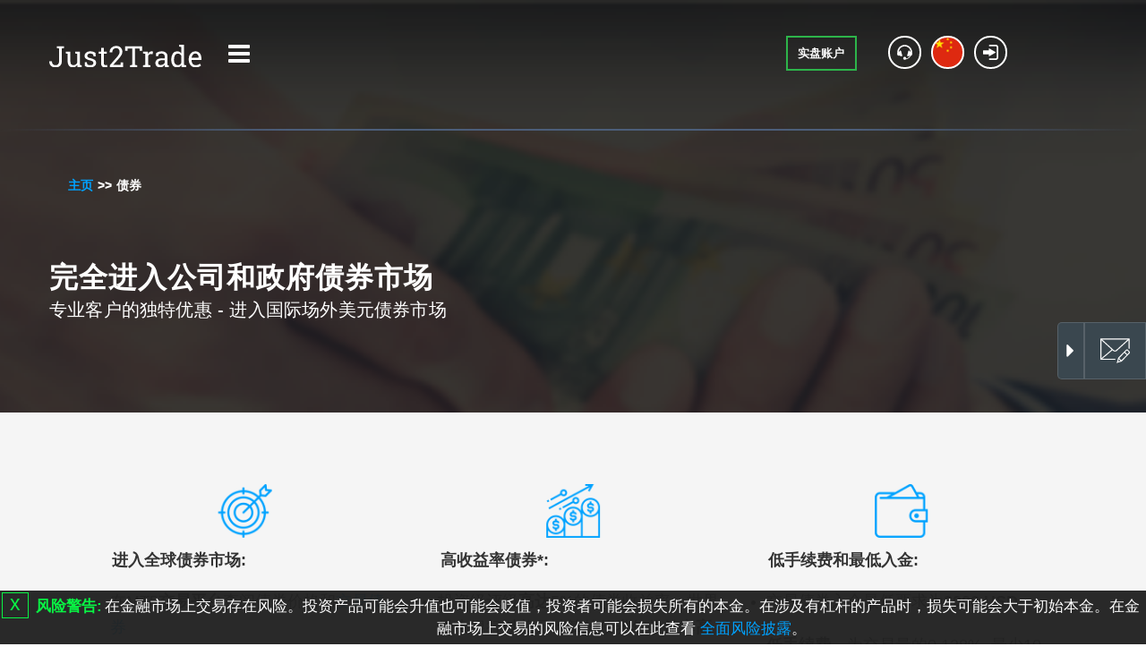

--- FILE ---
content_type: text/html; charset=utf-8
request_url: https://j2t.com/zh/solutions/bonds/
body_size: 105992
content:







<!DOCTYPE html>
<html lang="zh" class="lang-zh no-js">
<head>
    <meta name="viewport" content="width=device-width">
    <meta http-equiv="x-ua-compatible" content="IE=edge">
    <meta charset="utf-8">
    <meta name="msapplication-config" content="none">
        <meta name="google-site-verification" content="D3gpQy5_m9g42hOm1kS0ZBwJ0gaXIW0S4j3oz6y3lgA">
    <meta http-equiv="x-ua-compatible" content="IE=edge">
            <meta name="title" content="政府债券和公司债券">

            <meta name="description" content="快速进入交易所和场外市场，为投资者提供全方位的附加服务">

            <meta name="keywords" content="购买政府和公司债券">

    <meta name="application-name" content="">

    

    
        <link rel="alternate" hreflang="x-default" href="https://j2t.com/solutions/bonds/">
            <link rel="alternate" hreflang="en" href="https://j2t.com/solutions/bonds/">
            <link rel="alternate" hreflang="ru" href="https://j2t.com/ru/solutions/bonds/">
            <link rel="alternate" hreflang="pl" href="https://j2t.com/pl/solutions/bonds/">
            <link rel="alternate" hreflang="uk" href="https://j2t.com/uk/solutions/bonds/">
            <link rel="alternate" hreflang="it" href="https://j2t.com/it/solutions/bonds/">
            <link rel="alternate" hreflang="el" href="https://j2t.com/el/solutions/bonds/">
            <link rel="alternate" hreflang="bg" href="https://j2t.com/bg/solutions/bonds/">
            <link rel="alternate" hreflang="ro" href="https://j2t.com/ro/solutions/bonds/">
            <link rel="alternate" hreflang="kk" href="https://j2t.com/kk/solutions/bonds/">
            <link rel="alternate" hreflang="zh" href="https://j2t.com/zh/solutions/bonds/">
            <link rel="alternate" hreflang="ms" href="https://j2t.com/ms/solutions/bonds/">
            <link rel="alternate" hreflang="id" href="https://j2t.com/id/solutions/bonds/">
            <link rel="alternate" hreflang="vi" href="https://j2t.com/vi/solutions/bonds/">
            <link rel="alternate" hreflang="es" href="https://j2t.com/es/solutions/bonds/">
            <link rel="alternate" hreflang="pt" href="https://j2t.com/pt/solutions/bonds/">
            <link rel="alternate" hreflang="de" href="https://j2t.com/de/solutions/bonds/">
            <link rel="alternate" hreflang="fr" href="https://j2t.com/fr/solutions/bonds/">
            <link rel="alternate" hreflang="lt" href="https://j2t.com/lt/solutions/bonds/">

        <link rel="canonical" href="https://j2t.com/zh/solutions/bonds/">

    <link rel="icon" href="/content/dynamic/ico/favicon-j2t.png" type="image/png">


    <meta name="msapplication-TileColor" content="#3399cc">
    <title>政府债券和公司债券</title>

    <link rel="preload"
          as="image"
          href="/Content/i/solutions/index2/1bg.webp">
    <link rel="preload"
          as="image"
          href="/Content/i/solutions/index2/1bg-sm.webp"
          media="screen and (max-width: 74.9375em)">

    <link rel="preload" href="/landing/getspritecss/round" as="style">
    <link rel="stylesheet" href="/landing/getspritecss/round">



<link href="/content/styles/landings2min?v=353ULTRjyY21e5IBTGgE50gisYL4o59LEfpRxDV9lUU1" rel="stylesheet">
    <link href="/content/styles/plugins_plupload?v=vbQY24Tvl65a_5UI8G79a_ErIUZXRw6JhqEr6Hn4X701" rel="stylesheet">

    <link href="/content/styles/plugins_inputmask?v=hiIrWzD86lqLL34RJ3jKa5aBuH_EwyWTPqq92ZG1DiM1" rel="stylesheet">

    <style>
        .x-twitter-footer-icon {
            content: url("/content/i/solutions/index2/icons/x-twitter.svg");
            filter: invert(45%) sepia(6%) saturate(25%) hue-rotate(328deg) brightness(95%) contrast(87%);
            height: 20px;
            width: 20px;
        }

        :hover > .x-twitter-footer-icon {
            filter: invert(100%) brightness(100%);
        }
    </style>
<link href="/content/styles/plugins_select2?v=U4dls-hwXGIlBS-w6WiNNsgZRVfkSZMM_keE-QfpTQs1" rel="stylesheet">

<link href="/content/styles/plugins_daterangepicker?v=NIO10HbGl9J-B78e2G14zT-UfoE2MFxzhfRme1q5Bhk1" rel="stylesheet">
    
    <style>
        .instruments-prices-title {
            font-size: 28px;
            line-height: 40px;
            font-weight: bold;
            margin-bottom: 40px;
        }
    </style>

    
	           <!-- Google Tag Manager --> 
                <script>(function(w,d,s,l,i){w[l]=w[l]||[];w[l].push({'gtm.start':
                new Date().getTime(),event:'gtm.js'});var f=d.getElementsByTagName(s)[0],
                j=d.createElement(s),dl=l!='dataLayer'?'&l='+l:'';j.async=true;j.src=
                'https://www.googletagmanager.com/gtm.js?id='+i+dl;f.parentNode.insertBefore(j,f);
                })(window,document,'script','dataLayer','GTM-K4NCFGR');</script>
               <!-- End Google Tag Manager -->
            <script>(function(a,e,f,g,b,c,d)
{a[b]||(a.FintezaCoreObject=b,a[b]=a[b]||function(){(a[b].q=a[b].q||[]).push(arguments)}
,a[b].l=1*new Date,c=e.createElement(f),d=e.getElementsByTagName(f)[0],c.async=!0,c.defer=!0,c.src=g,d&&d.parentNode&&d.parentNode.insertBefore(c,d))})(window,document,"script","https://content.mql5.com/core.js","fz");fz("register","website","qxmojbwvnrljxqqdjcnwuwswbckmbuwdfk");</script>
			<script>
			  (function(i,s,o,g,r,a,m){i['GoogleAnalyticsObject']=r;i[r]=i[r]||function(){
			  (i[r].q=i[r].q||[]).push(arguments)},i[r].l=1*new Date();a=s.createElement(o),
			  m=s.getElementsByTagName(o)[0];a.async=1;a.src=g;m.parentNode.insertBefore(a,m)
			  })(window,document,'script','//www.google-analytics.com/analytics.js','ga');

			  ga('create', 'UA-68779397-1', 'auto', {'allowLinker': true});
              ga('require', 'linker');
              ga('linker:autoLink', ['just2trade.online','j2t.online','finam.eu','www.finam.eu','fx.j2t.com','j2t.io','j2t.exchange','just2trade.pro','j2t.global'] );

			  ga('send', 'pageview');

			</script>
	    <!-- Global site tag (gtag.js) - Google Ads: 758254643 -->
         <script async src="https://www.googletagmanager.com/gtag/js?id=AW-758254643"></script>
         <script> window.dataLayer = window.dataLayer || [];function gtag(){dataLayer.push(arguments);}gtag('js',new Date());gtag('config','AW-758254643');gtag('config','AW-723077378');</script>
        
                <script>
                    function gtag_conversion_on_url(url, transactionId) {
                        return gtag_conversion_on_callback(function () {
                            if (typeof(url) != 'undefined') {
                              window.location = url;
                            }
                        }, transactionId);
                    }

                    function gtag_conversion_on_callback(callback, transactionId) {
                        try
                        {
                            if (typeof gtag === 'function') { 
                                gtag('event', 'conversion', {
                                  'send_to': 'AW-723077378/TDtWCLjV7uEBEIKS5dgC',
                                  'transaction_id': transactionId,
                                  'event_callback': function(id) {if (id == 'AW-723077378') {return callback();} return false;}
                                });
                            }
                            else {
                                console.error('function gtag is not found');
                                callback();
                            }
                        }
                        catch(e) {
                            console.error('error was occured', e);
                            callback();
                        }
                        return false;
                    }
                </script>
                <script>
                    (function(h,o,t,j,a,r){
                        h.hj=h.hj||function(){(h.hj.q=h.hj.q||[]).push(arguments)};
                        h._hjSettings={hjid:6533980,hjsv:6};
                        a=o.getElementsByTagName('head')[0];
                        r=o.createElement('script');r.async=1;
                        r.src=t+h._hjSettings.hjid+j+h._hjSettings.hjsv;
                        a.appendChild(r);
                    })(window,document,'https://static.hotjar.com/c/hotjar-','.js?sv=');
                </script>
            

        <script type="application/ld+json">
                    {
                        "@context": "https://schema.org",
                        "@type": "BreadcrumbList",
                        "itemListElement":
                        [
                                    
                                        {
                                             "@type": "ListItem",
                                             "position": 1,
                                             "name": "主页",
                                             "item": "https://j2t.com/zh/"
                                        },
                                    
                                    
                                        {
                                            "@type": "ListItem",
                                            "position": 2,
                                            "name": "债券",
                                            "item": "https://j2t.com/zh/solutions/bonds/"
                                        }
                                    
                        ]
                    }
        </script>
    <meta
	name="ahrefs-site-verification"
	content="5a5756c39f2a2707bce60e0a3592470e404823be01b617bf3eeec157bfafcf9f">

    
    



<script type="application/ld+json">
{
  "@context": "https://schema.org",
  "@type": "Organization",
  "name": "Just2Trade",
  "url": "https://j2t.com/zh/",
  "logo": "https://j2t.com/content/i/solutions/index2/logo.svg",
  "contactPoint": {
    "@type": "ContactPoint",
    "telephone": "400 6799 882",
    "email": "24_support@j2t.com",
    "contactType": "Customer Service"
  },
  "sameAs": [
        "https://www.facebook.com/J2TGlobal",
        "https://www.instagram.com/j2t.global/",
        "https://x.com/just2Trade",
        "https://www.linkedin.com/company/lime-trading-cy-ltd/",
        "https://www.youtube.com/channel/UCsVmUBxY1VwUZvCs5NNnMwA",
        "https://t.me/j2tinfo"
  ]
}
</script>


<script type="application/ld+json">
{
    "@context": "https://schema.org",
    "@type": "WebPage",
    "name": "Just2Trade",
    "url": "https://j2t.com/zh/solutions/bonds/",
    "description": "快速进入交易所和场外市场，为投资者提供全方位的附加服务",
    "publisher": {
      "@type": "Organization",
      "name": "Just2Trade",
      "logo": {
        "@type": "ImageObject",
        "url": "https://j2t.com/content/i/solutions/index2/logo.svg"
      }
    },
    "mainEntityOfPage": {
      "@type": "WebPage",
      "@id": "https://j2t.com/zh/solutions/bonds/"
    }
}
</script>

</head>

<body class="nocrypto">
    
	           <!-- Google Tag Manager (noscript) --> 
                <noscript><iframe src="https://www.googletagmanager.com/ns.html?id=GTM-K4NCFGR"
                height="0" width="0" style="display:none;visibility:hidden"></iframe></noscript>
                <!-- End Google Tag Manager (noscript) -->
            
    <div id="js__top_head_section" class="top-block top-block-bonds" data-sticky-container>
        <div class="menu-line sticky" data-sticky data-sticky-on="small" data-margin-top="0">
            <div class="row expanded top-menu-fluid">
                <div class="row collapse1 hide-for-medium alter-row">
                    <div class="small-6 small-offset-1 column text-center">
                        <a class="main-logo" href="/zh/" title="">
                            <img src="/content/i/solutions/index2/logo.svg" class="main-logo__image" alt="mobile-logo">
                        </a>
                    </div>
                    <div class="small-5 column">
                        <span class="service-buttons service-buttons_icons float-right">
                                    <a class="round-button button-headphones" href="/zh/contacts/"></a>
        <a class="round-button 
           language-selector-flag-round 
           language-selector-flag-round-zh 
           language-selector-flag-round--offset" data-toggle="lang-selection">
        </a>
        <a class="round-button button-exit" href="/zh/account/logon/"></a>

                        </span>
                    </div>
                </div>
                <div class="small-4 medium-3 large-2 xxlarge-2 columns show-for-medium">
                    <a class="main-logo" href="/zh/" title="">
                        <img src="/content/i/solutions/index2/logo.svg" class="main-logo__image" alt="logo">
                    </a>
                </div>

                    <div class="small-1 medium-1 column hide-for-xxlarge">
                        <div class="mobile-icon" data-responsive-toggle="menu" data-hide-for="xxlarge">
                            <div class="sandwich" data-toggle>
                                <i class="fa fa-bars fa-2x"></i>
                            </div>
                        </div>
                    </div>




<div class="small-12 large-12 xxlarge-6 columns menu-block" id="menu">
    <ul class="tabs main-menu" id="main-menu" data-responsive-accordion-tabs="tabs small-accordion medium-tabs" data-allow-all-closed="true">
        <li class="tabs-title main-menu__item"><a class="main-menu__link" style="text-decoration: none;" href="#traders">交易者</a></li>
        <li class="tabs-title main-menu__item"><a class="main-menu__link" style="text-decoration: none;" href="#investors">投资者</a></li>
        <li class="tabs-title main-menu__item"><a class="main-menu__link" style="text-decoration: none;" href="#partnership_program">合伙人计划</a></li>
        <li class="tabs-title main-menu__item"><a class="main-menu__link" style="text-decoration: none;" href="#about">关于公司</a></li>
    </ul>
        <div class="tabs-content" data-tabs-content="main-menu">
            <div class="tabs-panel main-menu__tabs-panel" id="traders">
                <div class="row callout tabs-menu__content__inner" data-equalizer data-equalize-by-row="true" data-equalize-on="medium">
                    <div class="small-12 medium-6 large-3 column tab-menu__content__inner__row" data-equalizer-watch>
                        <h4 class="tabs-menu__header">交易账户</h4>
                        <ul class="tabs-menu" id="traders-tabs-menu__no">
                                <li class="tabs-menu__item"><a class="tabs-menu__link forex-link-master" href="/zh/solutions/mt5global/">MT5 Global</a></li>
                                <li class="tabs-menu__item"><a class="tabs-menu__link cqg-link-master" href="/zh/solutions/cqgfutures/">全球期货</a></li>
                                                            <li class="tabs-menu__item"><a class="tabs-menu__link forex-link-master" href="/zh/solutions/forex/">外汇</a></li>
                                                            <li class="tabs-menu__item"><a class="tabs-menu__link professional-traders-solutions" href="/zh/solutions/proftraders/">专业交易者</a></li>
                        </ul>
                    </div>
                    <div class="small-12 medium-6 large-3 column tab-menu__content__inner__row" data-equalizer-watch>
                        <h4 class="tabs-menu__header">交易品种</h4>
                        <ul class="tabs-menu">
                                <li class="tabs-menu__item"><a class="tabs-menu__link forex-link mma-link" href="/zh/solutions/forex/">FOREX</a></li>
                                                            <li class="tabs-menu__item">
                                    <a class="tabs-menu__link mma-link usa-link" href="/zh/solutions/stocks/">股票</a>
                                    <div class="flag-set float-right">
                                        <span class="flag-set__item"><img alt="" height="30" loading="lazy" src="/content/i/solutions/index2/icons/USA.png" width="30"></span>
                                        <span class="flag-set__item"><img alt="" height="30" loading="lazy" src="/content/i/solutions/index2/icons/EUR.png" width="30"></span>
                                        <span class="flag-set__item"><img alt="" height="30" loading="lazy" src="/content/i/solutions/index2/icons/ENG.png" width="30"></span>
                                        <span class="flag-set__item"><img alt="" height="30" loading="lazy" src="/content/i/solutions/index2/icons/GERMANY.png" width="30"></span>
                                    </div>
                                </li>
                                                                                        <li class="tabs-menu__item"><a class="tabs-menu__link mma-link usa-link cqg-link" href="/zh/solutions/mt5global/terms/">期货</a></li>
                                                            <li class="tabs-menu__item">
                                    <a class="tabs-menu__link forex-link" href="/zh/solutions/forex/">CFD</a>
                                    <div class="tabs-menu__link__new">NEW</div>
                                </li>
                            <li class="tabs-menu__item">
                                <a class="tabs-menu__link forex-link" href="/zh/solutions/bonds/">债券</a>
                                <div class="tabs-menu__link__new">NEW</div>
                            </li>
                        </ul>
                    </div>
                    <div class="medium-12 column show-for-medium-only">
                        <p>
                            <br>
                        </p>
                    </div>
                        <div class="small-12 medium-6 large-3 column tab-menu__content__inner__row" data-equalizer-watch>
                            <h4 class="tabs-menu__header">交易平台</h4>
                            <ul class="tabs-menu">
                                    <li class="tabs-menu__item"><a class="tabs-menu__link forex-link" href="/zh/solutions/forex/platforms/">MetaTrader 4</a></li>
                                <li class="tabs-menu__item"><a class="tabs-menu__link forex-link" href="/zh/solutions/forex/platforms/">MetaTrader 5</a></li>
                                <li class="tabs-menu__item"><a class="tabs-menu__link cqg-link" href="/zh/solutions/cqg/">CQG</a></li>
                                                                    <li class="tabs-menu__item"><a class="tabs-menu__link sterlingtraderpro-link" href="/zh/solutions/proftraders/">Sterling Trader Pro</a></li>
                            </ul>
                        </div>
                    <div class="small-12 medium-6 large-3 column tab-menu__content__inner__row last-row" data-equalizer-watch>
                        <h4 class="tabs-menu__header">交易帮助</h4>
                        <ul class="tabs-menu">
                                <li class="tabs-menu__item"><a class="tabs-menu__link  mma-link usa-link cqg-link forex-link" href="/zh/tickerinfo/stocks/">交易产品</a></li>
                                <li class="tabs-menu__item"><a class="tabs-menu__link mma-link usa-link cqg-link forex-link" href="/zh/solutions/card/">银行卡</a></li>
                                <li class="tabs-menu__item"><a class="tabs-menu__link mma-link usa-link cqg-link forex-link" href="/zh/solutions/api/">API</a></li>
                                <li class="tabs-menu__item"><a class="tabs-menu__link mma-link usa-link cqg-link forex-link" href="/zh/solutions/news/">新闻</a></li>
                                <li class="tabs-menu__item"><a class="tabs-menu__link  mma-link usa-link cqg-link forex-link" href="/zh/solutions/calendar/">财经日历</a></li>
                                <li class="tabs-menu__item"><a class="tabs-menu__link  mma-link usa-link cqg-link forex-link" href="/zh/openaccount/real/mt5-global/">Trading Central</a></li>

                                <li class="tabs-menu__item"><a class="tabs-menu__link  mma-link usa-link cqg-link forex-link" href="/zh/programs/subscriptions/">订阅分析</a></li>
                                <li class="tabs-menu__item"><a class="tabs-menu__link  mma-link usa-link cqg-link forex-link" href="/zh/openaccount/real/mt5-global/">历史分析归档</a></li>

                                <li class="tabs-menu__item"><a class="tabs-menu__link  mma-link usa-link cqg-link forex-link" href="/zh/solutions/blog/">博客</a></li>
                            <li class="tabs-menu__item"><a class="tabs-menu__link  mma-link usa-link cqg-link forex-link" href="/zh/solutions/financialterms/">行业术语释义</a></li>
                        </ul>
                    </div>
                </div>
            </div>
            <div class="tabs-panel main-menu__tabs-panel" id="investors">
                <div class="callout tabs-menu__content__inner single-row">
                    <div class="small-12 medium-6 large-3 xlarge-5 medium-offset-2 large-offset-3 xlarge-offset-1 xxlarge-offset-1 column">
                        <div class="tab-menu__content__inner__row">
                            <ul class="tabs-menu tabs-menu-up" id="investors-tabs-menu">
                                    <li class="tabs-menu__item"><a class="tabs-menu__link mma-link" href="/zh/solutions/pamm/investments/">J2T Copy</a></li>
                                                                    <li class="tabs-menu__item"><a class="tabs-menu__link" href="/zh/solutions/roboadvisor/">Robo-Advisor</a></li>
                                                                    <li class="tabs-menu__item"><a class="tabs-menu__link" href="/zh/solutions/ipo/">投资IPO</a><div class="tabs-menu__link__new">NEW</div></li>
                                                                                                    <li class="tabs-menu__item">
                                        <a class="tabs-menu__link forex-link" href="/zh/solutions/iip/">个人投资组合<br><i style="text-transform: none;">标的产品高达100%的本金保护*</i></a>
                                    </li>
                                                                    <li class="tabs-menu__item"><a class="tabs-menu__link" href="/zh/solutions/individual-solutions/">可选解决方案</a><div class="tabs-menu__link__new">NEW</div></li>
                            </ul>
                        </div>
                    </div>
                </div>
            </div>
            <div id="partnership_program" class="tabs-panel main-menu__tabs-panel">
                <div class="callout tabs-menu__content__inner single-row">
                    <div class="small-12 medium-6 large-6 xlarge-6 xxlarge-4 medium-offset-3 large-offset-3 xlarge-offset-2 xxlarge-offset-3 column">
                        <div class="tab-menu__content__inner__row">
                            <ul class="tabs-menu tabs-menu-up" id="partnership_program-tabs-menu">
                                    <li class="tabs-menu__item"><a class="tabs-menu__link" href="/zh/solutions/become-partner/" id="partnership_program_link">个人</a></li>
                                                                    <li class="tabs-menu__item"><a class="tabs-menu__link" href="/zh/solutions/institutional/" id="institutional_link">机构</a></li>
                            </ul>
                        </div>
                    </div>
                </div>
            </div>
            
            <div id="about" class="tabs-panel main-menu__tabs-panel">
                <div class="callout tabs-menu__content__inner single-row" data-equalizer data-equalize-by-row="true" data-equalize-on="medium">
                    <div class="small-12 medium-12 large-12 xlarge-6 xxlarge-5 xlarge-offset-3 xxlarge-offset-5">
                        <div class="tab-menu__content__inner__flex tabs-menu tabs-menu-up">
                            <div class="tab-menu__content__inner__row column">
                                <h4 class="tabs-menu__header">信息</h4>
                                <ul class="about-tabs-menu">
                                    <li class="tabs-menu__item"><a class="tabs-menu__link" href="/zh/about/">关于公司</a></li>
                                    <li class="tabs-menu__item"><a class="tabs-menu__link" href="/zh/contacts/">联系我们</a></li>
                                    <li class="tabs-menu__item"><a class="tabs-menu__link" href="/zh/about/documents/">文件与执照</a></li>
                                    <li class="tabs-menu__item"><a class="tabs-menu__link" href="/zh/about/fees/">费用和佣金</a></li>
                                    <li class="tabs-menu__item"><a class="tabs-menu__link" href="/zh/about/ourservices/">我们的服务</a></li>
                                    <li class="tabs-menu__item"><a class="tabs-menu__link" href="/zh/about/disclosures/">公示</a></li>
                                    <li class="tabs-menu__item"><a class="tabs-menu__link" href="/zh/about/news/">通知</a></li>
                                    <li class="tabs-menu__item"><a class="tabs-menu__link" href="/zh/about/careers/">招聘</a></li>
                                </ul>
                            </div>
                            <div class="tab-menu__content__inner__row column">
                                <h4 class="tabs-menu__header">安全</h4>
                                <ul class="about-tabs-menu">
                                    <li class="tabs-menu__item">
                                        <a class="tabs-menu__link"
                                           href="/zh/about/anti-fraud-notice/">
                                            反欺诈通知
                                        </a>
                                    </li>
                                    <li class="tabs-menu__item">
                                        <a class="tabs-menu__link"
                                           href="/zh/about/warning-on-scams/">
                                            预防诈骗
                                        </a>
                                    </li>
                                    <li class="tabs-menu__item"><a class="tabs-menu__link" href="/zh/about/account-security/">账户安全</a></li>
                                    <li class="tabs-menu__item"><a class="tabs-menu__link" href="/zh/about/account-protection/">账户保护</a></li>
                                </ul>
                            </div>
                        </div>
                    </div>
                </div>
            </div>
        </div>
</div>

                    <div class="small-12 medium-8 xxlarge-4 column text-center medium-text-right">
                        <span class="service-buttons float-right ml32 show-for-medium">
                                    <a class="round-button button-headphones" href="/zh/contacts/"></a>
        <a class="round-button 
           language-selector-flag-round 
           language-selector-flag-round-zh 
           language-selector-flag-round--offset" data-toggle="lang-selection">
        </a>
        <a class="round-button button-exit" href="/zh/account/logon/"></a>

                        </span>
                        <span class="service-buttons">
                            <a class="button hollow green-hollow mr8" href="/zh/openaccount/real/mt5-global/">实盘账户</a>
                            
                        </span>
                    </div>


                    <div class="dropdown-pane lang-panel" id="lang-selection" data-dropdown data-hover="true" data-hover-pane="true">
                            <div class="lang-panel__column">
                                    <div class="lang-panel__item">
                                        <a class="lang-panel__link" href="/solutions/bonds/">
                                            <span class='lang-panel__flag language-selector-flag-round language-selector-flag-round-en'></span>
                                            <span class="lang-panel__text">English</span>
                                        </a>
                                    </div>
                                    <div class="lang-panel__item">
                                        <a class="lang-panel__link" href="/ru/solutions/bonds/">
                                            <span class='lang-panel__flag language-selector-flag-round language-selector-flag-round-ru'></span>
                                            <span class="lang-panel__text">Русский</span>
                                        </a>
                                    </div>
                                    <div class="lang-panel__item">
                                        <a class="lang-panel__link" href="/pl/solutions/bonds/">
                                            <span class='lang-panel__flag language-selector-flag-round language-selector-flag-round-pl'></span>
                                            <span class="lang-panel__text">Polski</span>
                                        </a>
                                    </div>
                                    <div class="lang-panel__item">
                                        <a class="lang-panel__link" href="/uk/solutions/bonds/">
                                            <span class='lang-panel__flag language-selector-flag-round language-selector-flag-round-uk'></span>
                                            <span class="lang-panel__text">Українська</span>
                                        </a>
                                    </div>
                                    <div class="lang-panel__item">
                                        <a class="lang-panel__link" href="/it/solutions/bonds/">
                                            <span class='lang-panel__flag language-selector-flag-round language-selector-flag-round-it'></span>
                                            <span class="lang-panel__text">Italiano</span>
                                        </a>
                                    </div>
                                    <div class="lang-panel__item">
                                        <a class="lang-panel__link" href="/el/solutions/bonds/">
                                            <span class='lang-panel__flag language-selector-flag-round language-selector-flag-round-el'></span>
                                            <span class="lang-panel__text">Ελληνικά</span>
                                        </a>
                                    </div>
                                    <div class="lang-panel__item">
                                        <a class="lang-panel__link" href="/bg/solutions/bonds/">
                                            <span class='lang-panel__flag language-selector-flag-round language-selector-flag-round-bg'></span>
                                            <span class="lang-panel__text">Български</span>
                                        </a>
                                    </div>
                                    <div class="lang-panel__item">
                                        <a class="lang-panel__link" href="/ro/solutions/bonds/">
                                            <span class='lang-panel__flag language-selector-flag-round language-selector-flag-round-ro'></span>
                                            <span class="lang-panel__text">Rom&#226;nă</span>
                                        </a>
                                    </div>
                                    <div class="lang-panel__item">
                                        <a class="lang-panel__link" href="/kk/solutions/bonds/">
                                            <span class='lang-panel__flag language-selector-flag-round language-selector-flag-round-kk'></span>
                                            <span class="lang-panel__text">Қазақша</span>
                                        </a>
                                    </div>
                            </div>
                            <div class="lang-panel__column">
                                    <div class="lang-panel__item">
                                        <a class="lang-panel__link" href="/zh/solutions/bonds/">
                                            <span class='lang-panel__flag language-selector-flag-round language-selector-flag-round-zh'></span>
                                            <span class="lang-panel__text">中文</span>
                                        </a>
                                    </div>
                                    <div class="lang-panel__item">
                                        <a class="lang-panel__link" href="/ms/solutions/bonds/">
                                            <span class='lang-panel__flag language-selector-flag-round language-selector-flag-round-ms'></span>
                                            <span class="lang-panel__text">Melayu</span>
                                        </a>
                                    </div>
                                    <div class="lang-panel__item">
                                        <a class="lang-panel__link" href="/id/solutions/bonds/">
                                            <span class='lang-panel__flag language-selector-flag-round language-selector-flag-round-id'></span>
                                            <span class="lang-panel__text">Indonesia</span>
                                        </a>
                                    </div>
                                    <div class="lang-panel__item">
                                        <a class="lang-panel__link" href="/vi/solutions/bonds/">
                                            <span class='lang-panel__flag language-selector-flag-round language-selector-flag-round-vi'></span>
                                            <span class="lang-panel__text">Tiếng Việt</span>
                                        </a>
                                    </div>
                                    <div class="lang-panel__item">
                                        <a class="lang-panel__link" href="/es/solutions/bonds/">
                                            <span class='lang-panel__flag language-selector-flag-round language-selector-flag-round-es'></span>
                                            <span class="lang-panel__text">Espa&#241;ol</span>
                                        </a>
                                    </div>
                                    <div class="lang-panel__item">
                                        <a class="lang-panel__link" href="/pt/solutions/bonds/">
                                            <span class='lang-panel__flag language-selector-flag-round language-selector-flag-round-pt'></span>
                                            <span class="lang-panel__text">Portugu&#234;s</span>
                                        </a>
                                    </div>
                                    <div class="lang-panel__item">
                                        <a class="lang-panel__link" href="/de/solutions/bonds/">
                                            <span class='lang-panel__flag language-selector-flag-round language-selector-flag-round-de'></span>
                                            <span class="lang-panel__text">Deutsch</span>
                                        </a>
                                    </div>
                                    <div class="lang-panel__item">
                                        <a class="lang-panel__link" href="/fr/solutions/bonds/">
                                            <span class='lang-panel__flag language-selector-flag-round language-selector-flag-round-fr'></span>
                                            <span class="lang-panel__text">Fran&#231;ais</span>
                                        </a>
                                    </div>
                                    <div class="lang-panel__item">
                                        <a class="lang-panel__link" href="/lt/solutions/bonds/">
                                            <span class='lang-panel__flag language-selector-flag-round language-selector-flag-round-lt'></span>
                                            <span class="lang-panel__text">Lietuvių</span>
                                        </a>
                                    </div>
                            </div>
                    </div>
            </div>
            
        </div>
        

    <div class="top-block-account-opening__line">
        <div class="gradient-line show-for-xxlarge"></div>
            <div class="breadcrumbs-wrapper">
        <ul class="breadcrumbs-list">
                    <li class="breadcrumbs-item">
                            <a href=/zh/>主页</a>
                            <p>>></p>
                    </li>
                    <li class="breadcrumbs-item">
                            <p>债券</p>
                    </li>
        </ul>
    </div>

    </div>
    <div class="row mug">
        <div class="columns">
            <h1 class="mug__h2">完全进入公司和政府债券市场</h1>
        </div>
        <div class="columns large-8 end mug__block">
            <div class="mug__text">专业客户的独特优惠 - 进入国际场外美元债券市场</div>
        </div>
    </div>

    </div>


    
    

<div id="demo-account-choice-modal" class="modal fade" data-backdrop="static" data-keyboard="true" tabindex="-1">
    <div class="modal-dialog modal-md">
        <div class="modal-content" style="min-height: 200px; width: auto;">
            <div class="modal-header">
                <button type="button" class="close" data-dismiss="modal">&times;</button>
                <p class="h4 modal-title text-center">选择账户种类</p>
            </div>
            <div class="mt25 modal-body text-center ">
                <a id="account-choice-1" class="btn btn_blue p20 mt10 mr30"></a>
                <a id="account-choice-2" class="btn btn_blue p20 mt10 mr30"></a>
                <a id="account-choice-3" class="btn btn_blue p20 mt10" style="display: none;"></a>
            </div>
        </div><!-- /.modal-content -->
    </div><!-- /.modal-dialog -->
</div><!-- /.modal -->



<script>
    function AccountChoice(href1, text1, href2, text2, href3, text3, href1NewWindow, href2NewWindow, href3NewWindow) {
        $('#demo-account-choice-modal #account-choice-1').attr('href', href1);
        $('#demo-account-choice-modal #account-choice-1').html(text1);
        $('#demo-account-choice-modal #account-choice-2').attr('href', href2);
        $('#demo-account-choice-modal #account-choice-2').html(text2);

        if (href1NewWindow)
            $('#demo-account-choice-modal #account-choice-1').attr('target', "_blank");

        if (href2NewWindow)
            $('#demo-account-choice-modal #account-choice-2').attr('target', "_blank");

        if (href3NewWindow)
            $('#demo-account-choice-modal #account-choice-3').attr('target', "_blank");
        

        if (href3) {
            if ($(window).width() > 650)
              $('#demo-account-choice-modal .modal-content').width('670px');
            $('#demo-account-choice-modal #account-choice-3').show();
            $('#demo-account-choice-modal #account-choice-3').attr('href', href3);
            $('#demo-account-choice-modal #account-choice-3').html(text3);
        }

        $('#demo-account-choice-modal').modal('show');
        return false;
    }

</script>



    




<section class="investment-strategy">
    <div class="row rubric">
        <div class="columns large-11 large-centered">
            <div class="row">
                <div class="columns large-4">
                    <div class="rubric__img_header"><img class="array__img" src="/Content/i/solutions/index2/icons/icon-investment-10.svg" alt=""></div>
                    <h4 class="rubric__h4">进入全球债券市场:</h4>
                    <ul class="docket">
                        <li class="docket__item"> 在MT5<strong>交易平台</strong>查阅债券价格和<a href="https://just2trade.online/files/j2t/docs/Bonds%20Manual%20MT5_eng.pdf" target="_blank">交易债券</a> </li>




<li class="docket__item"><strong>低风险</strong>和<strong>高收益</strong>这两种债券并存，比如美国国债、俄罗斯债券、俄罗斯天然气工业股份公司债券和其他<a href="https://just2trade.online/files/j2t/docs/corporate%20and%20sovereign%20bonds%20J2T%20Online_ENG.xlsx" target="_blank">更多券</a></li>



<li class="docket__item">可向平台要求增加债券品种</li>
                    </ul>
                </div>
                <div class="columns large-4">
                    <div class="rubric__img_header"><img class="array__img" src="/Content/i/solutions/index2/icons/icon-investment-8.svg" alt=""></div>
                    <h4 class="rubric__h4">高收益率债券*:</h4>
                    <ul class="docket">
                        <li class="docket__item">投资级评级<strong>高达5%</strong>的债券收益率，世界最大银行以美元计算的债券年收益率<strong>高达7%</strong></li>







<li class="docket__item">投机性债券杠杆率高达2，高评级债券杠杆率高达3</li>





<li class="docket__item">投机性产品，土耳其债券、德意志银行债券等</li>
                    </ul>
                </div>
                <div class="columns large-4">
                    <div class="rubric__img_header"><img class="array__img" src="/Content/i/solutions/index2/icons/icon-investment-9.svg" alt=""></div>
                    <h4 class="rubric__h4">低手续费和最低入金:</h4>
                    <ul class="docket">
                        <li class="docket__item">交易债券入金最低要求为<strong>3000 USD</strong></li>
<li class="docket__item"><strong>低手续费</strong>，为交易量的0.128%, 最少10 USD</li>
<li class="docket__item">可操作<strong>限价订单</strong></li>
<li class="docket__item">在同一个交易账户可交易债券、股票、期货和外汇</li>
                    </ul>
                </div>
                <div class="columns">
                    <div class="rubric__h4">
                        <hr class="hr hr_grey">
                        <div class="hr__helper">* 高收益意味着高风险  </div>
                    </div>
                </div>
            </div>
        </div>
    </div>
</section>

<section>
    <div class="row columns">
        <h2 class="hat">如何投资债券？</h2>
        <ul class="check-items">
            <li class="check-items__item">债券主要在场外交易市场交易。一些债券也在交易所交易，但这些产品的交易所流动性通常要低得多。 <br>我们的交易员与其他投资公司和银行在债券市场执行<strong>您的订单</strong>。</li>

<li class="check-items__item">我们为交易提供<strong>真实债券</strong>，并提供证券的真实交割。在交易执行后两个工作日内，<strong>债券</strong>通过欧洲清算银行/明讯银行的结算系统交给我们的存管机构。</li>

<li class="check-items__item">一旦债券发行人支付了息票，你就可以获得固定的息票收入（通常是每年2或1次）。<strong>钱</strong>数天内转账。</li>

<li class="check-items__item">我们不是您的税务代理人，因此对于大多数债券，<strong>息票收入</strong>将记入您的经纪账户，而<strong>不扣除税款</strong>。</li>

--------------------------



<li class="check-items__item"><a href="#account-openning-section">开立</a>MT5全球账户，在交易平台上下限价和市场订单，请参阅 <a href="https://just2trade.online/files/j2t/docs/Bonds%20Manual%20MT5_eng.pdf">手册</a></li>
<li class="check-items__item">债券主要在场外市场交易，一些债券也在交易所交易，但这些工具的交易所流动性通常要低得多。 <br>我们的交易员在债券市场与其他投资公司和银行一起执行您的<strong>订单</strong></li>

<li class="check-items__item">我们提供<strong>真正的债券</strong>交易，真正的证券交付。在交易执行后的两个工作日内，<strong>债券</strong>通过结算系统Euroclear/Clearstream交付给我们的存管机构</li>

<li class="check-items__item">只要债券发行人支付息票，您就可以获得定期息票收入（通常一年2次或1次）。<strong>资金</strong>在几天内关于转移给您</li>

<li class="check-items__item">我们不是您的税务代理，因此对于大多数债券，息票<strong>收入</strong>将记入您的经纪商账户，<strong>无需扣税</strong></li>

<li class="check-items__item">选择收益率、风险和投资金额方面适合您的<a href="https://just2trade.online/files/j2t/docs/corporate%20and%20sovereign%20bonds%20J2T%20Online_ENG.xlsx">债券</a>，或者请随时联系我们进行查阅，并将您喜欢的债券添加到交易平台</li>








        </ul>
    </div>
</section>

<section>
    <div class="row columns">
        <h3 class="instruments-prices-title">2026/1/16某些产品的指示报价</h3>
        
        
        <div class="table-scroll">
            <table class="issuer">
                <tr class="issuer__tr">
                    <th class="issuer__th">ISIN</th>
                    <th class="issuer__th issuer__th_second">发行者</th>
                    
                    <th class="issuer__th issuer__th_num">面值</th>
                    <th class="issuer__th issuer__th_num">每年利率%</th>
                    <th class="issuer__th issuer__th_num">到期日</th>
                    
                    
                    <th class="issuer__th issuer__th_num">买% (非ACI)</th>
                    <th class="issuer__th issuer__th_num">卖% (非ACI)</th>
                    <th class="issuer__th">卖出收益</th>
                    <th class="issuer__th issuer__th_last">最小交易量</th>
                </tr>
                    <tr>
                        <td class="issuer__bond" colspan="9">non-banks corporate bonds</td>
                    </tr>
                        <tr class="issuer__tr">
                            <td class="issuer__td">US478160CM48</td>
                            <td class="issuer__td"><strong>JOHNSON &amp; JOHNSON</strong></td>
                            
                            <td class="issuer__td">1,000</td>
                            <td class="issuer__td">3.50</td>
                            <td class="issuer__td">2048/1/15</td>
                            
                            
                            <td class="issuer__td">76.63</td>
                            <td class="issuer__td">78.74</td>
                            <td class="issuer__td">5.12</td>
                            <td class="issuer__td">50</td>
                        </tr>
                        <tr class="issuer__tr">
                            <td class="issuer__td">US037833EQ92</td>
                            <td class="issuer__td"><strong>APPLE INC</strong></td>
                            
                            <td class="issuer__td">1,000</td>
                            <td class="issuer__td">3.95</td>
                            <td class="issuer__td">2052/8/8</td>
                            
                            
                            <td class="issuer__td">79.08</td>
                            <td class="issuer__td">81.16</td>
                            <td class="issuer__td">5.28</td>
                            <td class="issuer__td">50</td>
                        </tr>
                        <tr class="issuer__tr">
                            <td class="issuer__td">US92556HAE71</td>
                            <td class="issuer__td"><strong>PARAMOUNT GLOBAL</strong></td>
                            
                            <td class="issuer__td">1,000</td>
                            <td class="issuer__td">6.38</td>
                            <td class="issuer__td">2062/3/30</td>
                            
                            
                            <td class="issuer__td">92.40</td>
                            <td class="issuer__td">95.53</td>
                            <td class="issuer__td">8.27</td>
                            <td class="issuer__td">50</td>
                        </tr>
                        <tr class="issuer__tr">
                            <td class="issuer__td">US097023CW33</td>
                            <td class="issuer__td"><strong>BOEING CO</strong></td>
                            
                            <td class="issuer__td">1,000</td>
                            <td class="issuer__td">5.81</td>
                            <td class="issuer__td">2050/5/1</td>
                            
                            
                            <td class="issuer__td">98.99</td>
                            <td class="issuer__td">100.98</td>
                            <td class="issuer__td">5.73</td>
                            <td class="issuer__td">50</td>
                        </tr>
                        <tr class="issuer__tr">
                            <td class="issuer__td">US345370CS72</td>
                            <td class="issuer__td"><strong>FORD MOTOR COMPANY</strong></td>
                            
                            <td class="issuer__td">1,000</td>
                            <td class="issuer__td">5.29</td>
                            <td class="issuer__td">2046/12/8</td>
                            
                            
                            <td class="issuer__td">84.24</td>
                            <td class="issuer__td">86.30</td>
                            <td class="issuer__td">6.50</td>
                            <td class="issuer__td">50</td>
                        </tr>
                        <tr class="issuer__tr">
                            <td class="issuer__td">US594918BY93</td>
                            <td class="issuer__td"><strong>MICROSOFT CORP</strong></td>
                            
                            <td class="issuer__td">1,000</td>
                            <td class="issuer__td">3.30</td>
                            <td class="issuer__td">2027/2/6</td>
                            
                            
                            <td class="issuer__td">99.03</td>
                            <td class="issuer__td">100.30</td>
                            <td class="issuer__td">2.92</td>
                            <td class="issuer__td">50</td>
                        </tr>
                        <tr class="issuer__tr">
                            <td class="issuer__td">US097023DG73</td>
                            <td class="issuer__td"><strong>BOEING CO</strong></td>
                            
                            <td class="issuer__td">1,000</td>
                            <td class="issuer__td">2.20</td>
                            <td class="issuer__td">2026/2/4</td>
                            
                            
                            <td class="issuer__td">99.39</td>
                            <td class="issuer__td">100.45</td>
                            <td class="issuer__td">-24.15</td>
                            <td class="issuer__td">50</td>
                        </tr>
                        <tr class="issuer__tr">
                            <td class="issuer__td">US594918BE30</td>
                            <td class="issuer__td"><strong>MICROSOFT CORP</strong></td>
                            
                            <td class="issuer__td">1,000</td>
                            <td class="issuer__td">4.00</td>
                            <td class="issuer__td">2055/2/12</td>
                            
                            
                            <td class="issuer__td">79.31</td>
                            <td class="issuer__td">81.65</td>
                            <td class="issuer__td">5.24</td>
                            <td class="issuer__td">50</td>
                        </tr>
                        <tr class="issuer__tr">
                            <td class="issuer__td">US71654QCG55</td>
                            <td class="issuer__td"><strong>PETROLEOS MEXICANOS</strong></td>
                            
                            <td class="issuer__td">1,000</td>
                            <td class="issuer__td">6.50</td>
                            <td class="issuer__td">2027/3/13</td>
                            
                            
                            <td class="issuer__td">100.43</td>
                            <td class="issuer__td">102.78</td>
                            <td class="issuer__td">4.00</td>
                            <td class="issuer__td">10</td>
                        </tr>
                        <tr class="issuer__tr">
                            <td class="issuer__td">US706451BR12</td>
                            <td class="issuer__td"><strong>PETROLEOS MEXICANOS</strong></td>
                            
                            <td class="issuer__td">1,000</td>
                            <td class="issuer__td">6.63</td>
                            <td class="issuer__td">2038/6/15</td>
                            
                            
                            <td class="issuer__td">90.11</td>
                            <td class="issuer__td">92.75</td>
                            <td class="issuer__td">7.53</td>
                            <td class="issuer__td">30</td>
                        </tr>
                        <tr class="issuer__tr">
                            <td class="issuer__td">US71654QDD16</td>
                            <td class="issuer__td"><strong>PETROLEOS MEXICANOS</strong></td>
                            
                            <td class="issuer__td">1,000</td>
                            <td class="issuer__td">7.69</td>
                            <td class="issuer__td">2050/1/23</td>
                            
                            
                            <td class="issuer__td">88.05</td>
                            <td class="issuer__td">90.62</td>
                            <td class="issuer__td">8.62</td>
                            <td class="issuer__td">10</td>
                        </tr>
                    <tr>
                        <td class="issuer__bond" colspan="9">government bonds</td>
                    </tr>
                        <tr class="issuer__tr">
                            <td class="issuer__td">US91282CJV46</td>
                            <td class="issuer__td"><strong>US TREASURY N/B</strong></td>
                            
                            <td class="issuer__td">100</td>
                            <td class="issuer__td">4.25</td>
                            <td class="issuer__td">2026/1/31</td>
                            
                            
                            <td class="issuer__td">99.81</td>
                            <td class="issuer__td">100.13</td>
                            <td class="issuer__td">-0.12</td>
                            <td class="issuer__td">1</td>
                        </tr>
                        <tr class="issuer__tr">
                            <td class="issuer__td">US91282CKB62</td>
                            <td class="issuer__td"><strong>US TREASURY N/B</strong></td>
                            
                            <td class="issuer__td">100</td>
                            <td class="issuer__td">4.63</td>
                            <td class="issuer__td">2026/2/28</td>
                            
                            
                            <td class="issuer__td">99.97</td>
                            <td class="issuer__td">100.21</td>
                            <td class="issuer__td">2.63</td>
                            <td class="issuer__td">1</td>
                        </tr>
                        <tr class="issuer__tr">
                            <td class="issuer__td">US91282CHH79</td>
                            <td class="issuer__td"><strong>US TREASURY N/B</strong></td>
                            
                            <td class="issuer__td">100</td>
                            <td class="issuer__td">4.13</td>
                            <td class="issuer__td">2026/6/15</td>
                            
                            
                            <td class="issuer__td">100.12</td>
                            <td class="issuer__td">100.38</td>
                            <td class="issuer__td">3.15</td>
                            <td class="issuer__td">1</td>
                        </tr>
                        <tr class="issuer__tr">
                            <td class="issuer__td">US91282CJT99</td>
                            <td class="issuer__td"><strong>US TREASURY N/B</strong></td>
                            
                            <td class="issuer__td">100</td>
                            <td class="issuer__td">4.00</td>
                            <td class="issuer__td">2027/1/15</td>
                            
                            
                            <td class="issuer__td">100.26</td>
                            <td class="issuer__td">100.61</td>
                            <td class="issuer__td">3.37</td>
                            <td class="issuer__td">1</td>
                        </tr>
                        <tr class="issuer__tr">
                            <td class="issuer__td">US91282CNE74</td>
                            <td class="issuer__td"><strong>US TREASURY N/B</strong></td>
                            
                            <td class="issuer__td">100</td>
                            <td class="issuer__td">3.88</td>
                            <td class="issuer__td">2027/5/31</td>
                            
                            
                            <td class="issuer__td">100.24</td>
                            <td class="issuer__td">100.57</td>
                            <td class="issuer__td">3.44</td>
                            <td class="issuer__td">1</td>
                        </tr>
                        <tr class="issuer__tr">
                            <td class="issuer__td">US91282CFB28</td>
                            <td class="issuer__td"><strong>US TREASURY N/B</strong></td>
                            
                            <td class="issuer__td">100</td>
                            <td class="issuer__td">2.75</td>
                            <td class="issuer__td">2027/7/31</td>
                            
                            
                            <td class="issuer__td">98.29</td>
                            <td class="issuer__td">99.31</td>
                            <td class="issuer__td">3.21</td>
                            <td class="issuer__td">100</td>
                        </tr>
                        <tr class="issuer__tr">
                            <td class="issuer__td">US9128283W81</td>
                            <td class="issuer__td"><strong>US TREASURY N/B</strong></td>
                            
                            <td class="issuer__td">100</td>
                            <td class="issuer__td">2.75</td>
                            <td class="issuer__td">2028/2/15</td>
                            
                            
                            <td class="issuer__td">97.85</td>
                            <td class="issuer__td">98.89</td>
                            <td class="issuer__td">3.31</td>
                            <td class="issuer__td">100</td>
                        </tr>
                        <tr class="issuer__tr">
                            <td class="issuer__td">US9128284N73</td>
                            <td class="issuer__td"><strong>US TREASURY N/B</strong></td>
                            
                            <td class="issuer__td">100</td>
                            <td class="issuer__td">2.88</td>
                            <td class="issuer__td">2028/5/15</td>
                            
                            
                            <td class="issuer__td">97.92</td>
                            <td class="issuer__td">98.96</td>
                            <td class="issuer__td">3.34</td>
                            <td class="issuer__td">100</td>
                        </tr>
                        <tr class="issuer__tr">
                            <td class="issuer__td">US91282CHE49</td>
                            <td class="issuer__td"><strong>US TREASURY N/B</strong></td>
                            
                            <td class="issuer__td">100</td>
                            <td class="issuer__td">3.63</td>
                            <td class="issuer__td">2028/5/31</td>
                            
                            
                            <td class="issuer__td">99.57</td>
                            <td class="issuer__td">100.61</td>
                            <td class="issuer__td">3.35</td>
                            <td class="issuer__td">100</td>
                        </tr>
                        <tr class="issuer__tr">
                            <td class="issuer__td">US91282CHC82</td>
                            <td class="issuer__td"><strong>US TREASURY N/B</strong></td>
                            
                            <td class="issuer__td">100</td>
                            <td class="issuer__td">3.38</td>
                            <td class="issuer__td">2033/5/15</td>
                            
                            
                            <td class="issuer__td">95.58</td>
                            <td class="issuer__td">96.61</td>
                            <td class="issuer__td">3.91</td>
                            <td class="issuer__td">100</td>
                        </tr>
                        <tr class="issuer__tr">
                            <td class="issuer__td">US912810PU60</td>
                            <td class="issuer__td"><strong>US TREASURY N/B</strong></td>
                            
                            <td class="issuer__td">100</td>
                            <td class="issuer__td">5.00</td>
                            <td class="issuer__td">2037/5/15</td>
                            
                            
                            <td class="issuer__td">106.58</td>
                            <td class="issuer__td">107.80</td>
                            <td class="issuer__td">4.13</td>
                            <td class="issuer__td">500</td>
                        </tr>
                        <tr class="issuer__tr">
                            <td class="issuer__td">US912810TS78</td>
                            <td class="issuer__td"><strong>US TREASURY N/B</strong></td>
                            
                            <td class="issuer__td">100</td>
                            <td class="issuer__td">3.88</td>
                            <td class="issuer__td">2043/5/15</td>
                            
                            
                            <td class="issuer__td">89.83</td>
                            <td class="issuer__td">90.89</td>
                            <td class="issuer__td">4.65</td>
                            <td class="issuer__td">100</td>
                        </tr>
                        <tr class="issuer__tr">
                            <td class="issuer__td">US912810TR95</td>
                            <td class="issuer__td"><strong>US TREASURY N/B</strong></td>
                            
                            <td class="issuer__td">100</td>
                            <td class="issuer__td">3.63</td>
                            <td class="issuer__td">2053/5/15</td>
                            
                            
                            <td class="issuer__td">81.08</td>
                            <td class="issuer__td">82.14</td>
                            <td class="issuer__td">4.81</td>
                            <td class="issuer__td">100</td>
                        </tr>
                        <tr class="issuer__tr">
                            <td class="issuer__td">US91086QAV05</td>
                            <td class="issuer__td"><strong>UNITED MEXICAN STATES</strong></td>
                            
                            <td class="issuer__td">2,000</td>
                            <td class="issuer__td">6.05</td>
                            <td class="issuer__td">2040/1/11</td>
                            
                            
                            <td class="issuer__td">98.65</td>
                            <td class="issuer__td">100.20</td>
                            <td class="issuer__td">6.03</td>
                            <td class="issuer__td">100</td>
                        </tr>
                        <tr class="issuer__tr">
                            <td class="issuer__td">US900123AL40</td>
                            <td class="issuer__td"><strong>REPUBLIC OF TURKIYE</strong></td>
                            
                            <td class="issuer__td">1,000</td>
                            <td class="issuer__td">11.88</td>
                            <td class="issuer__td">2030/1/15</td>
                            
                            
                            <td class="issuer__td">123.13</td>
                            <td class="issuer__td">125.45</td>
                            <td class="issuer__td">4.79</td>
                            <td class="issuer__td">5</td>
                        </tr>
                        <tr class="issuer__tr">
                            <td class="issuer__td">US900123AY60</td>
                            <td class="issuer__td"><strong>REPUBLIC OF TURKIYE</strong></td>
                            
                            <td class="issuer__td">1,000</td>
                            <td class="issuer__td">6.88</td>
                            <td class="issuer__td">2036/3/17</td>
                            
                            
                            <td class="issuer__td">101.03</td>
                            <td class="issuer__td">102.70</td>
                            <td class="issuer__td">6.51</td>
                            <td class="issuer__td">200</td>
                        </tr>
                        <tr class="issuer__tr">
                            <td class="issuer__td">US900123BJ84</td>
                            <td class="issuer__td"><strong>REPUBLIC OF TURKIYE</strong></td>
                            
                            <td class="issuer__td">1,000</td>
                            <td class="issuer__td">6.00</td>
                            <td class="issuer__td">2041/1/14</td>
                            
                            
                            <td class="issuer__td">87.48</td>
                            <td class="issuer__td">90.49</td>
                            <td class="issuer__td">7.04</td>
                            <td class="issuer__td">200</td>
                        </tr>
                        <tr class="issuer__tr">
                            <td class="issuer__td">XS1750114396</td>
                            <td class="issuer__td"><strong>OMAN GOV INTERNTL BOND</strong></td>
                            
                            <td class="issuer__td">1,000</td>
                            <td class="issuer__td">6.75</td>
                            <td class="issuer__td">2048/1/17</td>
                            
                            
                            <td class="issuer__td">108.16</td>
                            <td class="issuer__td">110.54</td>
                            <td class="issuer__td">5.89</td>
                            <td class="issuer__td">200</td>
                        </tr>
                        <tr class="issuer__tr">
                            <td class="issuer__td">XS2234859101</td>
                            <td class="issuer__td"><strong>OMAN GOV INTERNTL BOND</strong></td>
                            
                            <td class="issuer__td">1,000</td>
                            <td class="issuer__td">6.75</td>
                            <td class="issuer__td">2027/10/28</td>
                            
                            
                            <td class="issuer__td">102.94</td>
                            <td class="issuer__td">105.22</td>
                            <td class="issuer__td">3.67</td>
                            <td class="issuer__td">200</td>
                        </tr>
                    <tr>
                        <td class="issuer__bond" colspan="9">banks bonds</td>
                    </tr>
                        <tr class="issuer__tr">
                            <td class="issuer__td">US48128AAJ25</td>
                            <td class="issuer__td"><strong>JPMORGAN CHASE &amp; CO</strong></td>
                            
                            <td class="issuer__td">1,000</td>
                            <td class="issuer__td">6.50</td>
                            <td class="issuer__td">-</td>
                            
                            
                            <td class="issuer__td">103.13</td>
                            <td class="issuer__td">104.84</td>
                            <td class="issuer__td">5.21</td>
                            <td class="issuer__td">50</td>
                        </tr>
                        <tr class="issuer__tr">
                            <td class="issuer__td">US025816CW76</td>
                            <td class="issuer__td"><strong>AMERICAN EXPRESS CO</strong></td>
                            
                            <td class="issuer__td">1,000</td>
                            <td class="issuer__td">4.05</td>
                            <td class="issuer__td">2029/5/3</td>
                            
                            
                            <td class="issuer__td">99.52</td>
                            <td class="issuer__td">100.84</td>
                            <td class="issuer__td">3.76</td>
                            <td class="issuer__td">50</td>
                        </tr>
                        <tr class="issuer__tr">
                            <td class="issuer__td">US172967PU96</td>
                            <td class="issuer__td"><strong>CITIGROUP INC</strong></td>
                            
                            <td class="issuer__td">1,000</td>
                            <td class="issuer__td">6.02</td>
                            <td class="issuer__td">2036/1/24</td>
                            
                            
                            <td class="issuer__td">104.30</td>
                            <td class="issuer__td">105.82</td>
                            <td class="issuer__td">5.20</td>
                            <td class="issuer__td">50</td>
                        </tr>
                        <tr class="issuer__tr">
                            <td class="issuer__td">US17327CBC64</td>
                            <td class="issuer__td"><strong>CITIGROUP INC</strong></td>
                            
                            <td class="issuer__td">1,000</td>
                            <td class="issuer__td">6.88</td>
                            <td class="issuer__td">-</td>
                            
                            
                            <td class="issuer__td">101.52</td>
                            <td class="issuer__td">103.06</td>
                            <td class="issuer__td">6.10</td>
                            <td class="issuer__td">50</td>
                        </tr>
                        <tr class="issuer__tr">
                            <td class="issuer__td">US251526CT41</td>
                            <td class="issuer__td"><strong>DEUTSCHE BANK NY</strong></td>
                            
                            <td class="issuer__td">1,000</td>
                            <td class="issuer__td">7.08</td>
                            <td class="issuer__td">2034/2/10</td>
                            
                            
                            <td class="issuer__td">109.45</td>
                            <td class="issuer__td">110.99</td>
                            <td class="issuer__td">5.15</td>
                            <td class="issuer__td">200</td>
                        </tr>
                        <tr class="issuer__tr">
                            <td class="issuer__td">US78397DAC20</td>
                            <td class="issuer__td"><strong>SBL HOLDINGS INC</strong></td>
                            
                            <td class="issuer__td">1,000</td>
                            <td class="issuer__td">6.50</td>
                            <td class="issuer__td">-</td>
                            
                            
                            <td class="issuer__td">94.23</td>
                            <td class="issuer__td">96.30</td>
                            <td class="issuer__td">9.53</td>
                            <td class="issuer__td">50</td>
                        </tr>
                        <tr class="issuer__tr">
                            <td class="issuer__td">US46647PEX06</td>
                            <td class="issuer__td"><strong>JPMORGAN CHASE &amp; CO</strong></td>
                            
                            <td class="issuer__td">1,000</td>
                            <td class="issuer__td">5.57</td>
                            <td class="issuer__td">2036/4/22</td>
                            
                            
                            <td class="issuer__td">104.32</td>
                            <td class="issuer__td">105.63</td>
                            <td class="issuer__td">4.81</td>
                            <td class="issuer__td">50</td>
                        </tr>
                        <tr class="issuer__tr">
                            <td class="issuer__td">US060505GB47</td>
                            <td class="issuer__td"><strong>BANK OF AMERICA CORP</strong></td>
                            
                            <td class="issuer__td">1,000</td>
                            <td class="issuer__td">4.38</td>
                            <td class="issuer__td">-</td>
                            
                            
                            <td class="issuer__td">98.56</td>
                            <td class="issuer__td">100.51</td>
                            <td class="issuer__td">3.86</td>
                            <td class="issuer__td">50</td>
                        </tr>
                        <tr class="issuer__tr">
                            <td class="issuer__td">US902973BC96</td>
                            <td class="issuer__td"><strong>US BANCORP</strong></td>
                            
                            <td class="issuer__td">1,000</td>
                            <td class="issuer__td">3.70</td>
                            <td class="issuer__td">-</td>
                            
                            
                            <td class="issuer__td">97.05</td>
                            <td class="issuer__td">98.74</td>
                            <td class="issuer__td">5.02</td>
                            <td class="issuer__td">50</td>
                        </tr>
                        <tr class="issuer__tr">
                            <td class="issuer__td">US00188QAA40</td>
                            <td class="issuer__td"><strong>APH/APH2/APH3/AQUARIAN</strong></td>
                            
                            <td class="issuer__td">1,000</td>
                            <td class="issuer__td">7.88</td>
                            <td class="issuer__td">2029/11/1</td>
                            
                            
                            <td class="issuer__td">100.81</td>
                            <td class="issuer__td">102.94</td>
                            <td class="issuer__td">6.69</td>
                            <td class="issuer__td">50</td>
                        </tr>
                        <tr class="issuer__tr">
                            <td class="issuer__td">USX10001AB51</td>
                            <td class="issuer__td"><strong>ALLIANZ SE</strong></td>
                            
                            <td class="issuer__td">200,000</td>
                            <td class="issuer__td">3.20</td>
                            <td class="issuer__td">-</td>
                            
                            
                            <td class="issuer__td">93.75</td>
                            <td class="issuer__td">96.15</td>
                            <td class="issuer__td">5.54</td>
                            <td class="issuer__td">1</td>
                        </tr>
                        <tr class="issuer__tr">
                            <td class="issuer__td">US38141GES93</td>
                            <td class="issuer__td"><strong>GOLDMAN SACHS GROUP INC</strong></td>
                            
                            <td class="issuer__td">1,000</td>
                            <td class="issuer__td">5.95</td>
                            <td class="issuer__td">2027/1/15</td>
                            
                            
                            <td class="issuer__td">100.83</td>
                            <td class="issuer__td">102.99</td>
                            <td class="issuer__td">2.86</td>
                            <td class="issuer__td">50</td>
                        </tr>
            </table>
        </div>
        <div class="acquaintance">
            <div class="acquaintance__wrap"><img class="acquaintance__img" src="/Content/i/solutions/bonds/attention.png" alt=""></div>
            <div class="acquaintance__text">提供的信息<strong>仅供参考</strong>，可能<strong>不完整</strong>或<strong>已过期</strong>，<strong>不能作为</strong>某些产品的<strong>购买建议</strong></div>
            <div class="acquaintance__help">
                风险警告：在金融市场上交易有风险。投资的价值可以增加也可以减少，投资者可能会损失所有的投资资本。如果是杠杆产品，损失可能超过初始投资。有关金融市场交易相关风险的详细信息，请参阅<a href="/files/j2t/regulatorydocs/Terms%20and%20Conditions%20for%20the%20Provision%20of%20Investment%20Services_eng.pdf" class="cl-grey" target="_blank">全面风险披露</a>。.
            </div>
        </div>
        
        
        
    </div>
</section>


<section class="investment-strategy">
    <div class="row columns">
        <h2>常见问题解答</h2>
    </div>
    <div class="row columns">
        <ul class="faq" data-accordion data-allow-all-closed="true" data-multi-expand="true">
                <li class="faq__item" data-accordion-item>
                    <a class="faq__title" href="#"><strong>什么是债券？</strong></a>
                    <div class="faq__content" data-tab-content>
                        <p>债券是一种债务证券，发行人有义务（根据债券条款）向持有人支付利息（利率）和/或在到期时偿还本金。</p>
                    </div>
                </li>
                <li class="faq__item" data-accordion-item>
                    <a class="faq__title" href="#"><strong>持有债券和持有股票有什么区别？</strong></a>
                    <div class="faq__content" data-tab-content>
                        <p>债券支付是预先确定的。目前的市场债券价格取决于债券的票面利率、期限和风险。</p>
<p>股票是公司的股份。它们取决于公司未来的利润。</p>
<p>因此，与债券价格相比，股票价格的更加不可预测。</p>
                    </div>
                </li>
                <li class="faq__item" data-accordion-item>
                    <a class="faq__title" href="#"><strong>债券持有人收到什么付款？</strong></a>
                    <div class="faq__content" data-tab-content>
                        <p>您会收到定期优惠券（通常每年4、2或1张）到你的交易账户。您将在到期时收到债券的票面价值。</p>
                    </div>
                </li>
                <li class="faq__item" data-accordion-item>
                    <a class="faq__title" href="#"><strong>债券收益是如何计算的？</strong></a>
                    <div class="faq__content" data-tab-content>
                        <p>到期收益率是指持有人持有债券至到期日所获得的回报的百分比</p> 
<p>计算基于息票利率、到期时间，以及市场价格。</p> 
<p>它假定在证券有效期内支付的息票利息是以相同的利率再投资的。</p> 
<p><i>到期收益率可以被视为投资者在相同期限内存款相同金额以获得相同利润时应获得的同等银行利率。</i></p> 
<p>注：如果债券提供给发行人有权在几个不同的日期（可赎回债券和永久债券）到期（赎回），就不能预先知道它的实际到期收益率。</p>
<p>人们可以计算不同的赎回日期下找出各种可能情况下的收益率。在所有的买入日期中，最低收益率是最差收益率。</p>
<p>一些债券的实际收益率估计值在这里是<a href="/files/j2t/docs/corporate%20and%20sovereign%20bonds%20J2T%20Online_ENG.xlsx" target="_blank">这里是</a></p>
                    </div>
                </li>
                <li class="faq__item" data-accordion-item>
                    <a class="faq__title" href="#"><strong>如何评估债券风险？</strong></a>
                    <div class="faq__content" data-tab-content>
                        <p>评级机构对许多债券进行信用评级。评级的高低取决于评级机构如何估计债券的信用风险。</p>
<p>T评级随着发行人风险的变化而不时变化。</p>
<p>债券评级的例子和它们的含义可以在这里找到<a href="/files/j2t/docs/corporate%20and%20sovereign%20bonds%20J2T%20Online_ENG.xlsx" target="_blank">这里是</a>。</p>
                    </div>
                </li>
                <li class="faq__item" data-accordion-item>
                    <a class="faq__title" href="#"><strong>如何理解债券报价？</strong></a>
                    <div class="faq__content" data-tab-content>
                        债券的报价（价格）传统上是以面值的%为单位，不包括应计利息。
                    </div>
                </li>
                <li class="faq__item" data-accordion-item>
                    <a class="faq__title" href="#"><strong>什么是应计利息？</strong></a>
                    <div class="faq__content" data-tab-content>
                        <p>应计利息是自上一张息票起计日的未来息票的一部分</p>

<p>当投资者购买债券时，他支付市场价格（ask）和应计利息</p>

<p>当投资者出售债券时，他会收到市场价格（出价）和应计利息</p>

<p>一些债券最近的应计利息可以在<a href="/files/j2t/docs/corporate%20and%20sovereign%20bonds%20J2T%20Online_ENG.xlsx" target="_blank">这里看到</a>。</p>
                    </div>
                </li>
                <li class="faq__item" data-accordion-item>
                    <a class="faq__title" href="#"><strong>如何计算最低投资额？</strong></a>
                    <div class="faq__content" data-tab-content>
                        <p>（要价百分比/100*票面价值+应计利息）*证券的最小数量。</p>

<p>这个公式的债券参数和实际最低投资额在<a href="/files/j2t/docs/corporate%20and%20sovereign%20bonds%20J2T%20Online_ENG.xlsx" target="_blank">这里是</a>。</p>
                    </div>
                </li>
                <li class="faq__item" data-accordion-item>
                    <a class="faq__title" href="#"><strong>我买债券要付多少钱？</strong></a>
                    <div class="faq__content" data-tab-content>
                        <p>（要价%/100*票面价值+应计利息）*证券数量。</p>

<p>这个公式的债券参数请见<a href="/files/j2t/docs/corporate%20and%20sovereign%20bonds%20J2T%20Online_ENG.xlsx" target="_blank">这里</a>。</p>
                    </div>
                </li>
                <li class="faq__item" data-accordion-item>
                    <a class="faq__title" href="#"><strong>如何在MT5 Global平台进行债券交易？</strong></a>
                    <div class="faq__content" data-tab-content>
                        请<a href="/zh/solutions/bonds/#account-openning-section">开立</a>MT5 Global帐户（如果您以前没有）阅读<a href="/files/j2t/docs/Bonds%20Manual%20MT5_eng.pdf" target="_blank">此处的说明</a>。
                    </div>
                </li>
        </ul>
    </div>
</section>





<section class="account-opening" id="account-openning-section">
    <div class="row">
            <h3 class="account-opening_title column">申请账户</h3>
        <div class="tabs column">
            <input id="account-opening_real" type="radio" name="tabs" checked="">
            <label id="account-opening_btn-real" style="display: none;" for="account-opening_real" title="Real">真实账户</label>

            <input id="account-opening_demo" type="radio" name="tabs">
            <label id="account-opening_btn-demo" style="display: none;" for="account-opening_demo" title="Demo">模拟账户</label>





<div id="content-tab1">
    <form class="account-opening_form" action="/openaccount/real/" method="POST" id="startForm">
        <input data-val="true" data-val-required="必填字段为空" id="Market" name="Market" type="hidden" value="MMA2" />
        <input id="Platform" name="Platform" type="hidden" value="" />
        <input id="SourceId" name="SourceId" type="hidden" value="" />
        <input id="SpecialNote" name="SpecialNote" type="hidden" value="Откр_mt5global_bonds" />
        <input id="AnonymousInterestSpecialNote" name="AnonymousInterestSpecialNote" type="hidden" value="" />
        <input id="RedirectOnAnonymousInterestSent" name="RedirectOnAnonymousInterestSent" type="hidden" value="" />
        <input id="RedirectOnStartFormComplete" name="RedirectOnStartFormComplete" type="hidden" value="" />
        <input id="MMATariffHash" name="MMATariffHash" type="hidden" value="" />
        <input id="Custom" name="Custom" type="hidden" value="" />
        <input id="IipCode" name="IipCode" type="hidden" value="" />
        <input data-val="true" data-val-required="The Logon field is required." id="Logon" name="Logon" type="hidden" value="False" />
        <input data-val="true" data-val-required="The ConfirmationReason field is required." id="ConfirmationReason" name="ConfirmationReason" type="hidden" value="OpenAccountApply" />
        <input id="InvestingProduct" name="InvestingProduct" type="hidden" value="" />
        
        

        <div class="row account-opening_row">

    <div class="medium-6 large-4 column">
        <label>
            <input class="account-opening_input" data-val="true" data-val-length="最大长度为100" data-val-length-max="100" data-val-regex="仅允许中文或拉丁字符" data-val-regex-pattern="^(?!.*\s{2})[a-zA-Z\u4e00-\u9fff]([a-zA-Z\u4e00-\u9fff\-_&#39;., ]*[a-zA-Z\u4e00-\u9fff]){0,1}" data-val-required="必填字段为空" id="Firstname" name="Firstname" placeholder="名字(请输入汉字)*" type="text" value="" />
            <span class="field-validation-valid" data-valmsg-for="Firstname" data-valmsg-replace="true"></span>
        </label>
    </div>
<input data-val="true" data-val-length="最大长度为100" data-val-length-max="100" data-val-regex="仅允许中文或拉丁字符" data-val-regex-pattern="^(?!.*\s{2})[a-zA-Z\u4e00-\u9fff]([a-zA-Z\u4e00-\u9fff\-_&#39;., ]*[a-zA-Z\u4e00-\u9fff]){0,1}" id="Middlename" name="Middlename" type="hidden" value="" />    <div class="medium-6 large-4 column">
        <label>
            <input class="account-opening_input" data-val="true" data-val-length="最大长度为100" data-val-length-max="100" data-val-regex="仅允许中文或拉丁字符" data-val-regex-pattern="^(?!.*\s{2})[a-zA-Z\u4e00-\u9fff]([a-zA-Z\u4e00-\u9fff\-_&#39;., ]*[a-zA-Z\u4e00-\u9fff]){0,1}" data-val-required="必填字段为空" id="Lastname" name="Lastname" placeholder="姓(请输入汉字) *" type="text" value="" />
            <span class="field-validation-valid" data-valmsg-for="Lastname" data-valmsg-replace="true"></span>
        </label>
    </div>

        </div>

        <div class="row account-opening_row">
            <div class="medium-6 large-4 column">
                <label>
                    <input class="account-opening_input" data-val="true" data-val-length="最大长度为1024" data-val-length-max="1024" data-val-regex="请填写有效的电子邮箱地址" data-val-regex-pattern="^[a-zA-Z0-9!#$%&amp;&#39;*+/=?^_`{|}~\-]+(?:\.[a-zA-Z0-9!#$%&amp;&#39;*+/=?^_`{|}~\-]+)*@(?!gmeil\.com|xyz\.com)(?:[a-zA-Z0-9](?:[a-zA-Z0-9\-]*[a-zA-Z0-9])?\.)+[a-zA-Z0-9](?:[a-zA-Z0-9\-]*[a-zA-Z0-9]){1,100}?$" data-val-required="必填字段为空" id="Email" name="Email" placeholder="邮箱*" type="text" value="" />
                    <span class="field-validation-valid" data-valmsg-for="Email" data-valmsg-replace="true"></span>
                </label>
            </div>
            
                <div class="medium-6 large-4 column">
                    <div class="phoneinput__block" data-required="1" data-isajax="false">
							<input class="phoneinput__hiddeninput" data-val="true" data-val-length="最大长度为1024" data-val-length-max="1024" data-val-regex="无效字段格式" data-val-regex-pattern="^([+])?[\d\-() ]+$" data-val-required="必填字段为空" id="Phone" name="Phone" type="hidden" value="" /> 
							<span class="phoneinput__flag ui-flag" data-country="none" style="z-index:7;"></span>
							<input type="tel" name="phoneMask" id="phoneMask" placeholder="+_(___)___-____  中国手机号前请加86*" value="1" class="account-opening_input phoneinput__input" />
                            <div class="phoneinput__focus_info">中国手机号前请加86</div>
							<div class="field-validation-error hidden mt5 phoneinput__error">无效的电话号码</div>
						</div>
                    <span class="field-validation-valid" data-valmsg-for="Phone" data-valmsg-replace="true"></span>
                </div>
                    </div>

<input data-val="true" data-val-required="The WithoutSms field is required." id="WithoutSms" name="WithoutSms" type="hidden" value="True" />
        <fieldset class="large-12 columns p0 m0 account-opening_checkbox_block" id="acceptPersonalDataProcessing_block">
            <input class="account-opening_checkbox" data-val="true" data-val-mustbetrue="接受并继续" data-val-required="The AcceptPersonalDataProcessing field is required." id="AcceptPersonalDataProcessing" name="AcceptPersonalDataProcessing" type="checkbox" value="true" /><input name="AcceptPersonalDataProcessing" type="hidden" value="false" />
            <label class="account-opening_label" id="account-opening_label" for="AcceptPersonalDataProcessing">
我声明本人同意此网站的<a target="_blank" class="no-icon" href="/files/j2t/regulatorydocs/Privacy%20Policy.pdf">隐私政策</a>以及各项<a target="_blank" class="no-icon" href="/files/j2t/regulatorydocs/Terms%20and%20Conditions.pdf">条款和条件</a>


            </label>
            <span class="field-validation-valid" data-valmsg-for="AcceptPersonalDataProcessing" data-valmsg-replace="true"></span>
            <br />

        </fieldset>
        <div class="column" style="padding-left: 0;">
            <p class="account-opening_required">* 必填内容</p>
        </div>
        <div class="column account-opening_btn_container" style="padding-left: 0;">
            <input class="account-opening_btn button" type="submit" id="submit-button" value="提交申请">
        </div>
    </form>
</div>











        </div>
    </div>
    <input type="hidden" disabled="disabled" id="js-openaccount-market-type" value="mma2" />
    <input type="hidden" disabled="disabled" id="js-openaccountdemo-market-type" value="mct-mt5-global" />
    <input type="hidden" disabled="disabled" id="js-openaccount-button-text" />
    <input type="hidden" disabled="disabled" id="js-openaccount-lang" value="zh" />
</section>




  



        <div class="footer">
            



<div class="row footer__bottom-row">
    <div class="small-12 large-6 column">
        <p class="copyright-text">
            <b>© 2026 Lime Trading (CY) Ltd</b>
        </p>
        <p>
            Lime Trading (CY) Ltd 由塞浦路斯证券交易委员会根据2015年9月25日发布的第281/15号许可证授权和监管。“Just2Trade”商标归LimeTrading（CY）有限公司所有。<br>
            <b>注册号码:</b>&nbsp;HE 341520
        </p>
        <p>
            <b>地址:</b> Lime Trading (CY) Ltd <br>
            Magnum Business Center, Office 4B, Spyrou Kyprianou Avenue 78 <br>
            Limassol 3076, Cyprus
        </p>
        <p><b>免责声明：</b><br/>本网站上的所有信息和材料未经许可不得使用。更多信息，请联系公司。</p>
    </div>
    <div class="small-12 medium-6 large-3 column">
        <h4 class="footer__bottom-row__header"><strong>风险警告:</strong></h4>
        <p>
            
            在金融市场上交易存在风险。投资产品可能会升值也可能会贬值，投资者可能会损失所有的本金。在涉及有杠杆的产品时，损失可能会大于初始本金。在金融市场上交易的风险信息可以在此查看 <a href="/files/j2t/regulatorydocs/Terms%20and%20Conditions%20for%20the%20Provision%20of%20Investment%20Services_eng.pdf" class="cl-grey" target="_blank">全面风险披露</a>。
        </p>
    </div>
    <div class="small-12 medium-6 large-3 column footer__bottom-row__last-col">
        <div class="footer__bottom-row__socials">
                    <ul class="socials">
                <li><a class="socials_link" target="_blank" href="https://www.facebook.com/J2TGlobal"><i class="fa fa-facebook"></i></a></li>
                <li><a class="socials_link" target="_blank" href="https://www.instagram.com/j2t.global/"><i class="fa fa-instagram"></i></a></li>
                <li><a class="socials_link" target="_blank" href="https://x.com/just2Trade"><i class="x-twitter-footer-icon"></i></a></li>
                <li><a class="socials_link" target="_blank" href="https://www.linkedin.com/company/lime-trading-cy-ltd/"><i class="fa fa-linkedin"></i></a></li>
                <li><a class="socials_link" target="_blank" href="https://www.youtube.com/channel/UCsVmUBxY1VwUZvCs5NNnMwA"><i class="fa fa-youtube-play"></i></a></li>
        </ul>

        </div>
            <p class="footer__bottom-row__phone">电话： 400 6799 882</p>
        <p>
            E-mail: <a href="mailto:24_support@j2t.com">24_support@j2t.com</a>
        </p>
        <ul class="menu vertical bottom-row__ageements">
            <li><a href="/files/j2t/regulatorydocs/Privacy%20Policy.pdf" target="_blank">隐私政策</a></li>
            <li><a href="/files/j2t/regulatorydocs/Terms%20and%20Conditions.pdf" target="_blank">条款和条件</a></li>
            <li><a href="/files/j2t/regulatorydocs/Restrictions.pdf" target="_blank">限制</a></li>
            <li><a href="/files/j2t/regulatorydocs/Statement%20regarding%20Anti-Money%20Laundering%2C%20Counter%20Terrorist%20Financing%20and%20Know-Your-Customer%20measures.pdf" target="_blank">AML/CTF 声明</a></li>
            <li><a href="/zh/about/">关于公司</a></li>
            <li><a href="/zh/contacts/">联系我们</a></li>
            <li><a href="/zh/solutions/blog/">博客</a></li>
        </ul>
        <div class="row small-up-3 payments-icons">
            <div class="column">
                <img src="/content/i/solutions/index2/visa-secure.jpg" width="42" height="42" alt="visa">
            </div>
            <div class="column">
                <img src="/content/i/solutions/index2/master-card.svg" width="70" height="44" alt="master card">
            </div>
            <div class="column">
                <img src="/content/i/solutions/index2/union-pay.png" width="70" height="44" alt="union-pay">
            </div>
        </div>
    </div>
</div>

        </div>

    <div id="riskWarningStickyContainer" class="sticky is-at-bottom is-stuck">
        <div id="riskWarningStickyUK" style="display: none;margin-bottom: 15px">
            <div class="riskWarningCloseButton" onclick="$('#riskWarningStickyUK').hide(); $.cookie('riskWarningStickyUK', '1', { path: '/' });">х</div>
            <div class="riskWarningContent">
                <span class="riskWarningTitle"><strong>重要提示：</strong></span>
                <span>Lime Trading（CY）Ltd已停止向英国市场和英国居民投资者提供服务，因此应在2023年底前退出英国临时许可制度（TPR），从那时起，任何相关的英国消费者保护措施均不适用。公司应继续获得塞浦路斯证券交易委员会（CySEC）的许可和监管。

</span>
            </div>
        </div>
        <div id="riskWarningSticky2" style="display: none">
            <div class="riskWarningCloseButton" onclick="$('#riskWarningSticky2').hide(); $.cookie('riskWarningSticky2', '1', { path: '/' });">х</div>
            <div class="riskWarningContent">
                <span class="riskWarningTitle"><strong>风险警告:</strong></span>
                <span>
                    
                    在金融市场上交易存在风险。投资产品可能会升值也可能会贬值，投资者可能会损失所有的本金。在涉及有杠杆的产品时，损失可能会大于初始本金。在金融市场上交易的风险信息可以在此查看 <a href="/files/j2t/regulatorydocs/Terms%20and%20Conditions%20for%20the%20Provision%20of%20Investment%20Services_eng.pdf" class="cl-grey" target="_blank">全面风险披露</a>。
                </span>
            </div>
        </div>
    </div>

    <div id="js__personal_container"></div>
    <script src="/js/jquery?v=yMmPM1TxecYcoWtCWW3jYgH0fr9kiAasOfb-W5I001A1"></script>


    <script src="https://browser.sentry-cdn.com/9.12.0/bundle.tracing.replay.min.js"
        integrity="sha384-b3MHpq3HD/aGoPkywz7wiQPrrUmu5gxXsDYyDWKoAToSO8DdWYaMzh5W9aWGAvha"
        crossorigin="anonymous"></script>
<script>

    Sentry.init({
        dsn: "https://9e0fb4ffababbd0a4fc7e82fa67cb5f2@sentry.whotrades.com/432",
        integrations: [
            Sentry.browserTracingIntegration(),
            Sentry.replayIntegration(),
        ],
        environment: "Prod",
        tracesSampleRate: 1.0,
        replaysSessionSampleRate: 0.1,
        replaysOnErrorSampleRate: 1.0,
        sendDefaultPii: true,
        attachStacktrace: true,
        sampleRate: 1.0,
        tracesSampleRate: 1.0,
        maxBreadcrumbs: 100,
        maxQueueItems: 100,
        autoSessionTracking: true,
        beforeSend(event) {

            event.tags = {
                ...(event.tags || {}),
                
                
            };

            if (event.level === "warning" || event.level === "error") {
                return event;
            }

            return null;
        }
    });
</script>


    <!--[if lt IE 9]>
    <script src="/js/ie8?v=SLsI_VSLPAT_N0kPvL2TLykzWCrdtRPXdxZXa6J5l7E1"></script>

    <![endif]-->
    <!-- jquery validate -->
    <script src="/js/validate?v=sdAOk08j3DXZZs6HtZHldicPmYIpM-imdW0Csdw1h_I1"></script>


    <!-- cabinet utils -->
    <script src="/js/cabinet?v=T1OZ228OwIYZzFKg3eO3PpoxArNTVWmL27094GX1Vgg1"></script>


    <script>

        var mustCleanLanding = false;
        if (mobileCheck() && mustCleanLanding) {

            // hide contact us buttons and remove sticky
            $('.contact-buttons').hide();
            $('#js__top_head_section').removeAttr('data-sticky-container');
            $('#js__top_head_section > div.menu-line').removeClass('sticky').removeAttr('data-sticky data-sticky-on');

        }

    </script>



    


    
    <script src="/js/inputmask?v=9cmRuxlrWWOySWia09DHZ2AUU2xD8fehI1nNsYa6S341"></script>

    <script src="/js/phoneinput?v=MlIFiymaL6plf7I_TmBDyI3LQKa07nIwPb61XmlpaKg1" async defer></script>

    <script src="/js/solutions?v=YbuAS5gFY_4E06KFlAp9Lw-HrxUUPY-L76Y539Z1gl81"></script>



<script src="/js/newdesign-light?v=W73gWAJ8bQnHc6dVFm9GzhsFkXyGebm9jsqv8CRLk5M1"></script>
<script src="/js/layout2-main?v=nmYjl9EtzOpauIY5AwMmIS3A63zEpNjQQNcv8AlNQPI1"></script>


    <script>

        jQuery(document).ready(function () {
            var isRiskWarningSticky2Available = !$.cookie('riskWarningSticky2') && !false;
            var isRiskWarningStickyUKAvailable = false && !$.cookie('riskWarningStickyUK');

            if (isRiskWarningSticky2Available) {
                $('#riskWarningSticky2').show();
            }
            if (isRiskWarningStickyUKAvailable) {
                $('#riskWarningStickyUK').show();
            }

            if (isRiskWarningSticky2Available || isRiskWarningStickyUKAvailable) {
                $('#riskWarningStickyContainer').show();
            }

            //получаем данные
            $.ajax({
                url: '/zh/account/personalsettings/',
                type: 'POST',
                data: {"DisableContactUsBlock":false,"DisableSupportCall":false,"ShowSupportMessenger":false,"Layout":0},
                success: function (data) {
                    $('#js__personal_container').html(data);
                },
                error: function () {
                    console.log('PersonalSettings error');
                }
            });
        });

    </script>
<script type="text/javascript" src="https://cdn.infisecure.com/barracuda.js"></script><script type="text/javascript" src="/bnith__BRKIBjQ-dHmArD-o_CeWA2ZZ35_LGYMge5UDXwn9hq8YWs2TZ4y6D9T2LkIDYvw4"></script> <script language="JavaScript" type="text/javascript">const _0x35e8=['visitorId','18127kSXadA','356575NPKVMA','7306axxsAH','get','657833TzFjkt','717302TQdBjl','34lMHocq','x-bni-rncf=1768773984735;expires=Thu, 01 Jan 2037 00:00:00 UTC;path=/;','61XMWbpU','cookie',';expires=Thu, 01 Jan 2037 00:00:00 UTC;path=/;','then','651866OSUgMa','811155xdatvf','x-bni-fpc='];function _0x258e(_0x5954fe,_0x43567d){return _0x258e=function(_0x35e81f,_0x258e26){_0x35e81f=_0x35e81f-0x179;let _0x1280dc=_0x35e8[_0x35e81f];return _0x1280dc;},_0x258e(_0x5954fe,_0x43567d);}(function(_0x5674de,_0xdcf1af){const _0x512a29=_0x258e;while(!![]){try{const _0x55f636=parseInt(_0x512a29(0x17b))+-parseInt(_0x512a29(0x179))*parseInt(_0x512a29(0x17f))+-parseInt(_0x512a29(0x183))+-parseInt(_0x512a29(0x184))+parseInt(_0x512a29(0x187))*parseInt(_0x512a29(0x17d))+parseInt(_0x512a29(0x188))+parseInt(_0x512a29(0x17c));if(_0x55f636===_0xdcf1af)break;else _0x5674de['push'](_0x5674de['shift']());}catch(_0xd3a1ce){_0x5674de['push'](_0x5674de['shift']());}}}(_0x35e8,0x6b42d));function getClientIdentity(){const _0x47e86b=_0x258e,_0x448fbc=FingerprintJS['load']();_0x448fbc[_0x47e86b(0x182)](_0x4bb924=>_0x4bb924[_0x47e86b(0x17a)]())[_0x47e86b(0x182)](_0x2f8ca1=>{const _0x44872c=_0x47e86b,_0xa48f50=_0x2f8ca1[_0x44872c(0x186)];document[_0x44872c(0x180)]=_0x44872c(0x185)+_0xa48f50+_0x44872c(0x181),document[_0x44872c(0x180)]=_0x44872c(0x17e);});}getClientIdentity();</script></body>

<a hidden href="/ezjNAclfXajUKNz14cs77qXE438HjI_EC_pl2Gy8rjc=.html">ezjNAclfXajUKNz14cs77qXE438HjI_EC_pl2Gy8rjc=.html</a></html>


--- FILE ---
content_type: text/html; charset=utf-8
request_url: https://j2t.com/zh/account/personalsettings/
body_size: 14199
content:









        <div class="contact-buttons contact-buttons-expanded contact-buttons-hide contact-buttons-hide2">
            <div class="contact-buttons-inner">
                <div class="contact-buttons-inner_arrow"><span class="rotateText"><span class="contact-buttons-expand">联系我们</span><span class="contact-buttons-collapse">暴跌</span></span></div>
                <div class="contact-buttons-inner_wrap">
                    <a class="btn contact-button_letter" href="mailto:24_support@j2t.com" onclick="return gtag_conversion_on_url('mailto:24_support@j2t.com', 'e8fd1b87-c7fa-4191-b2fa-e819c425fb7a');"></a>
                    <a class="btn contact-button_speech" href="#" style="display: none;"></a>
                    <a class="btn contact-button_call" target="_blank" href="#"></a>
                </div>
            </div>
        </div>
    <script>

        var showZingayaCall = false;
        if (!mobileCheck() && showZingayaCall) {

            var ZingayaConfig = { "buttonLabel": '在线呼叫', "labelColor": "#13487f", "labelFontSize": 15, "labelTextDecoration": "none", "labelFontWeight": "bold", "labelShadowDirection": "bottom", "labelShadowColor": "#8fd3ec", "labelShadow": 0, "buttonBackgroundColor": "#12c426", "buttonGradientColor1": "#12c426", "buttonGradientColor2": "#12c426", "buttonGradientColor3": "#12c426", "buttonGradientColor4": "#12c426", "buttonShadow": "true", "buttonHoverBackgroundColor": "#69ad26", "buttonHoverGradientColor1": "#30b3f1", "buttonHoverGradientColor2": "#2aa8ef", "buttonHoverGradientColor3": "#2cacf0", "buttonHoverGradientColor4": "#2daef0", "buttonActiveShadowColor1": "", "buttonActiveShadowColor2": "", "buttonCornerRadius": 2, "buttonPadding": 10, "iconColor": "#ffffff", "iconOpacity": 1, "iconDropShadow": 0, "iconShadowColor": "#13487f", "iconShadowDirection": "bottom", "iconShadowOpacity": 0.5, "callme_id": "61b4976f74d34650a607aae4e605cbbd", "poll_id": null, "analytics_id": null, "zid": "ce7213a39bf4569e146e61d8953140df", "type": "widget", "widgetPosition": "right", "plain_html": false, "save": 1 };
            (function(d, t) {
                var g = d.createElement(t), s = d.getElementsByTagName(t)[0];
                g.src = '//d1bvayotk7lhk7.cloudfront.net/js/zingayabutton.js';
                g.async = 'true';
                g.onload = g.onreadystatechange = function() {
                    if (this.readyState && this.readyState != 'complete' && this.readyState != 'loaded') return;
                    try {
                        Zingaya.load(ZingayaConfig, 'zingaya61b4976f74d34650a607aae4e605cbbd');
                        if (!Zingaya.SVG()) {
                            var p = d.createElement(t);
                            p.src = '//d1bvayotk7lhk7.cloudfront.net/PIE.js';
                            p.async = 'true';
                            s.parentNode.insertBefore(p, s);
                            p.onload = p.onreadystatechange = function() {
                                if (this.readyState && this.readyState != 'complete' && this.readyState != 'loaded') return;
                                if (window.PIE) PIE.attach(document.getElementById("zingayaButton" + ZingayaConfig.callme_id));
                            }
                        }

                        $('.contact-buttons .contact-button_call').first().attr('href', $('.ZingayaWidget .ZingayaLink').first().attr('href'));
                        $('.contact-buttons .contact-button_call').first().attr('onclick',
                            'var self = this; ' +
                            'var callback = function() {' +
                            $('.ZingayaWidget .ZingayaLink').first().attr('onclick') +
                            '}; return gtag_conversion_on_callback(function() { callback.call(self); }, \'e8fd1b87-c7fa-4191-b2fa-e819c425fb7a\');'
                        );
                    } catch (e) {
                    }
                };
                s.parentNode.insertBefore(g, s);
            }(document, 'script'));

        } else {

            // for mobiles

            $(function() {
                $('.contact-buttons .contact-button_call').hide();
                if ($('.contact-buttons .contact-buttons-inner_wrap a:visible').length == 1)
                    $('.contact-buttons').removeClass('contact-buttons-hide').addClass('contact-buttons-single');
                else
                    $('.contact-buttons').addClass('contact-buttons-hide2');

                

            });
        }
    </script>
    <script src="/Scripts/app.contactus.js"></script>

        <!-- Carrot quest BEGIN -->
        <script>
            var onCarrotReadyInner = function () {


				carrotquest.identify([
                    { op: 'update_or_create', key: 'Language', value: 'ZH' },
                    { op: 'update_or_create', key: 'OS', value: getOS() }
				]);

				var cqEmailSent = false;

                $('.contact-buttons a.contact-button_speech, .mycarrotquest-messenger-collapsed .mycarrotquest-messenger-collapsed-img-cont').on('click', function () {
                    return gtag_conversion_on_callback(function() {
                        if (carrotquest.data.user.has_email || cqEmailSent) {
                            carrotquest.open();
                            return;
                        }

                        //Собираем имя, телефон и email
                        $('#cq_contacts_form_popup').modal();
                    }, 'e8fd1b87-c7fa-4191-b2fa-e819c425fb7a');
                });

				$('#cq_contacts_form_popup_form').on('submit', function() {
					/*
					js__cq_contacts_form_popup_name
					js__cq_contacts_form_popup_name_invalid
					*/
					var cqName = $('#js__cq_contacts_form_popup_name').val().trim();
					if (!cqName) {
						$('#js__cq_contacts_form_popup_name_invalid').show();
					} else {
						$('#js__cq_contacts_form_popup_name_invalid').hide();
					}

					var cqEmail = $('#js__cq_contacts_form_popup_email').val().trim();

					if (!cqEmail || !cqEmail.match(/^[a-z0-9!#$%&'*+/=?^_`{|}~-]+(?:\.[a-z0-9!#$%&'*+/=?^_`{|}~-]+)*@(?!gmeil\.com|xyz\.com)(?:[a-z0-9](?:[a-z0-9-]*[a-z0-9])?\.)+[a-z0-9](?:[a-z0-9-]*[a-z0-9])?$/i)) {
						$('#js__cq_contacts_form_popup_email_invalid').show();
						cqEmail = '';
					} else {
						$('#js__cq_contacts_form_popup_email_invalid').hide();
					}

					if (!cqEmail || !cqName) {
						return false;
					}

					var cqPhone = $('#js__cq_contacts_form_popup_phone').val().trim();

					carrotquest.identify([
						{ op: 'update_or_create', key: '$name', value: cqName },
						{ op: 'update_or_create', key: '$email', value: cqEmail }
					]);

                    /*
					if (cqPhone) {
						carrotquest.identify([
							{ op: 'update_or_create', key: '$phone', value: cqPhone }
						]);
					}
                    */

					cqEmailSent = true;

                    $('#cq_contacts_form_popup').modal('hide');
                    carrotquest.open();
					return false;
				});
        }

        var onCarrotReady = function () {
        $(document).ready(onCarrotReadyInner);
        };

        (function() {
        function t(t, e) { return function () { window.carrotquestasync.push(t, arguments) } }

        if ("undefined" == typeof carrotquest) {
        var e = document.createElement("script");
        e.type = "text/javascript", e.async = !0, e.src =
        "//cdn.carrotquest.io/api.min.js", e.addEventListener('load', onCarrotReady), document.getElementsByTagName("head")[0].appendChild(e),
        window.carrotquest = {}, window.carrotquestasync = [], carrotquest.settings = {};
        for (var n = [
        "connect", "track", "identify", "auth", "oth", "onReady", "addCallback",
        "removeCallback", "trackMessageInteraction"
        ],
        a = 0;
        a < n.length;
        a++) carrotquest[n[a]] = t(n[a])
        }
        })();

        var config = config = {
        'i18n': {
'thanks': '谢谢',
'dialogs_history': '聊天记录',
'new_message': '新消息',
'enter_message': '输入消息并点击回车',
'dialogs_zerodata': '没有聊天对话。<br>我们之前没有聊过。',
'enter_email': '输入邮箱',
'enter_phone': '输入电话',
'leave_email': '您可以离开邮件了，我们将通过邮件继续本次对话:',
'page_title_new_message': '新消息',
'privacy_policy': '隐私政策',
'close': '关闭',
'button_title_vk': '在VK上联络我们',
'button_title_viber': '在Viber上联络我们',
'button_title_telegram': '在Telegram上联络我们',
'button_title_facebook': '在Facebook上联络我们',
'bumperText': ' 我们使用cookies 给您提供更好的浏览器体验、分析网站流量和个性化内容。您使用我们网站或者点击同意，表示您同意我们使用cookies。请可以阅读我们的政策 <a href="{{privacy-policy-link}}" target="_blank">，政策请见这里</a>.',
'bumperButton': '我同意',
'confirmSubscription': '我同意<a href="{{subscription-policy}}" target="_blank">服务条款</a>',
'appeal': 'You',
'vote_comment': '发生了什么?',
'vote_text': '请给运营商评估',
'vote_thanks': '谢谢您的评估!',
'web_push': {
'thanks': '谢谢您的订阅!',
'error': '抱歉，错误 :(',
'not_supported': '不支持网站弹屏通知: :(',
'time_close': '窗口已经关闭',
'page_titel': '订阅!' 
}
}
,
        'settings': {
'messenger_collapsed_text': "问我...",
'messenger_online_message': "online",
'messenger_offline_message': "现在没有运营商回答问题，但是您可以留下您的问题，我们会在工作时间帮您解答的。",
'messenger_welcome_message': "请询问我们，我们会回复的，给我们留言吧！"
}
,
        };
        //config['settings'].messenger_hide_collapsed = false;
        carrotquest.connect("23287-0f1f3f2124d999445dceda76b7", config);

        /*
        window.onCarrotReady = window.onCarrotReady || function() {
        window.onCarrotReadyCallback();
        };

        carrotquest.onReady(window.onCarrotReady);
        */

        carrotquest.onReady(onCarrotReady);
        </script>
        <!-- Carrot quest END -->
        <div class="modal" id="cq_contacts_form_popup">
            <div class="modal-dialog">
                <div class="modal-content form-login">
                    <div class="modal-header">
                        <button type="button" class="close" data-dismiss="modal" aria-label="Close"><span aria-hidden="true">&times;</span></button>
                        <h4 class="modal-title">请输入您的联系方式</h4>
                    </div>
                    <div class="modal-body">
                        <div class="">
                            <form id="cq_contacts_form_popup_form" class="">
                                <div class="form-group">
                                    <label class="label-title col-xs-12" for="name">名字(请输入汉字) *</label>
                                    <div class="col-xs-12">
                                        <div class="input-group input-icon">
                                            <span class="input-group-addon"><i class="fa  fa-angle-right"></i></span>
                                            <input type="text" id="js__cq_contacts_form_popup_name" name="name" placeholder="名字(请输入汉字)" class="form-control" />
                                        </div>
                                        <span id="js__cq_contacts_form_popup_name_invalid" style="display: none; margin-top: -10px; margin-bottom: 17px;" class="field-validation-error"><span class="">必填字段为空</span></span>
                                    </div>
                                </div>

                                <div class="form-group">
                                    <label class="label-title col-xs-12" for="email">输入您的邮箱 *</label>
                                    <div class="col-xs-12">
                                        <div class="input-group input-icon">
                                            <span class="input-group-addon"><i class="fa fa-envelope"></i></span>
                                            <input id="js__cq_contacts_form_popup_email" type="text" name="email" placeholder="输入您的邮箱" class="form-control" />
                                        </div>
                                        <span id="js__cq_contacts_form_popup_email_invalid" style="display: none; margin-top: -10px; margin-bottom: 17px;" class="field-validation-error"><span class="">必填字段为空</span></span>
                                    </div>
                                </div>

                                <div class="form-group">
                                    <label class="label-title col-xs-12" for="phone">手机（中国客户手机号前需要+86）</label>
                                    <div class="col-xs-12">
                                        <div class="input-group input-icon">
                                            <span class="input-group-addon"><i class="fa  fa-angle-right"></i></span>
                                            <input id="js__cq_contacts_form_popup_phone" type="text" name="phone" placeholder="手机（中国客户手机号前需要+86）" class="form-control" />
                                        </div>
                                    </div>
                                </div>

                                <div class="row">
                                    <div class="column">
                                        <input class="account-opening_btn button" type="submit" value="发送">
                                    </div>
                                </div>
                            </form>

                        </div>
                    </div>
                </div>
            </div>
        </div>


--- FILE ---
content_type: text/css; charset=utf-8
request_url: https://j2t.com/landing/getspritecss/round
body_size: 4782
content:
.language-selector-flag-round {
width: 37px;
height: 37px;
background-image: url('/landing/getsprite/round');
display: inline-block;
background-repeat: no-repeat;
}
.language-selector-flag-round-ar {
--sprite-bg-pos-x-round: -0px;
--sprite-bg-pos-y-round: 0px;
background-position: var(--sprite-bg-pos-x-round) var(--sprite-bg-pos-y-round);
}
.language-selector-flag-round-bg {
--sprite-bg-pos-x-round: -37px;
--sprite-bg-pos-y-round: 0px;
background-position: var(--sprite-bg-pos-x-round) var(--sprite-bg-pos-y-round);
}
.language-selector-flag-round-de {
--sprite-bg-pos-x-round: -74px;
--sprite-bg-pos-y-round: 0px;
background-position: var(--sprite-bg-pos-x-round) var(--sprite-bg-pos-y-round);
}
.language-selector-flag-round-el {
--sprite-bg-pos-x-round: -111px;
--sprite-bg-pos-y-round: 0px;
background-position: var(--sprite-bg-pos-x-round) var(--sprite-bg-pos-y-round);
}
.language-selector-flag-round-en {
--sprite-bg-pos-x-round: -148px;
--sprite-bg-pos-y-round: 0px;
background-position: var(--sprite-bg-pos-x-round) var(--sprite-bg-pos-y-round);
}
.language-selector-flag-round-es {
--sprite-bg-pos-x-round: -185px;
--sprite-bg-pos-y-round: 0px;
background-position: var(--sprite-bg-pos-x-round) var(--sprite-bg-pos-y-round);
}
.language-selector-flag-round-fr {
--sprite-bg-pos-x-round: -222px;
--sprite-bg-pos-y-round: 0px;
background-position: var(--sprite-bg-pos-x-round) var(--sprite-bg-pos-y-round);
}
.language-selector-flag-round-ge {
--sprite-bg-pos-x-round: -259px;
--sprite-bg-pos-y-round: 0px;
background-position: var(--sprite-bg-pos-x-round) var(--sprite-bg-pos-y-round);
}
.language-selector-flag-round-hi {
--sprite-bg-pos-x-round: -296px;
--sprite-bg-pos-y-round: 0px;
background-position: var(--sprite-bg-pos-x-round) var(--sprite-bg-pos-y-round);
}
.language-selector-flag-round-id {
--sprite-bg-pos-x-round: -333px;
--sprite-bg-pos-y-round: 0px;
background-position: var(--sprite-bg-pos-x-round) var(--sprite-bg-pos-y-round);
}
.language-selector-flag-round-it {
--sprite-bg-pos-x-round: -370px;
--sprite-bg-pos-y-round: 0px;
background-position: var(--sprite-bg-pos-x-round) var(--sprite-bg-pos-y-round);
}
.language-selector-flag-round-kk {
--sprite-bg-pos-x-round: -407px;
--sprite-bg-pos-y-round: 0px;
background-position: var(--sprite-bg-pos-x-round) var(--sprite-bg-pos-y-round);
}
.language-selector-flag-round-ko {
--sprite-bg-pos-x-round: -444px;
--sprite-bg-pos-y-round: 0px;
background-position: var(--sprite-bg-pos-x-round) var(--sprite-bg-pos-y-round);
}
.language-selector-flag-round-lt {
--sprite-bg-pos-x-round: -481px;
--sprite-bg-pos-y-round: 0px;
background-position: var(--sprite-bg-pos-x-round) var(--sprite-bg-pos-y-round);
}
.language-selector-flag-round-ms {
--sprite-bg-pos-x-round: -518px;
--sprite-bg-pos-y-round: 0px;
background-position: var(--sprite-bg-pos-x-round) var(--sprite-bg-pos-y-round);
}
.language-selector-flag-round-pl {
--sprite-bg-pos-x-round: -555px;
--sprite-bg-pos-y-round: 0px;
background-position: var(--sprite-bg-pos-x-round) var(--sprite-bg-pos-y-round);
}
.language-selector-flag-round-pt {
--sprite-bg-pos-x-round: -592px;
--sprite-bg-pos-y-round: 0px;
background-position: var(--sprite-bg-pos-x-round) var(--sprite-bg-pos-y-round);
}
.language-selector-flag-round-ro {
--sprite-bg-pos-x-round: -629px;
--sprite-bg-pos-y-round: 0px;
background-position: var(--sprite-bg-pos-x-round) var(--sprite-bg-pos-y-round);
}
.language-selector-flag-round-ru {
--sprite-bg-pos-x-round: -666px;
--sprite-bg-pos-y-round: 0px;
background-position: var(--sprite-bg-pos-x-round) var(--sprite-bg-pos-y-round);
}
.language-selector-flag-round-th {
--sprite-bg-pos-x-round: -703px;
--sprite-bg-pos-y-round: 0px;
background-position: var(--sprite-bg-pos-x-round) var(--sprite-bg-pos-y-round);
}
.language-selector-flag-round-tr {
--sprite-bg-pos-x-round: -740px;
--sprite-bg-pos-y-round: 0px;
background-position: var(--sprite-bg-pos-x-round) var(--sprite-bg-pos-y-round);
}
.language-selector-flag-round-uk {
--sprite-bg-pos-x-round: -777px;
--sprite-bg-pos-y-round: 0px;
background-position: var(--sprite-bg-pos-x-round) var(--sprite-bg-pos-y-round);
}
.language-selector-flag-round-vi {
--sprite-bg-pos-x-round: -814px;
--sprite-bg-pos-y-round: 0px;
background-position: var(--sprite-bg-pos-x-round) var(--sprite-bg-pos-y-round);
}
.language-selector-flag-round-zh {
--sprite-bg-pos-x-round: -851px;
--sprite-bg-pos-y-round: 0px;
background-position: var(--sprite-bg-pos-x-round) var(--sprite-bg-pos-y-round);
}
.language-selector-flag-round--offset {
background-position: calc(var(--sprite-bg-pos-x-round) - 2px) calc(var(--sprite-bg-pos-y-round) - 2px);
}


--- FILE ---
content_type: text/css; charset=utf-8
request_url: https://j2t.com/content/styles/plugins_inputmask?v=hiIrWzD86lqLL34RJ3jKa5aBuH_EwyWTPqq92ZG1DiM1
body_size: 16583
content:
.ui-flag{background-image:url("/Content/i/flags.png");background-repeat:no-repeat;background-position:16px 11px;position:absolute;top:-1px;vertical-align:middle;width:16px;height:11px;display:inline-block;left:11px;top:11px;box-shadow:0 0 1px rgba(0,0,0,.5)}.relative-flag{position:relative;left:0;top:0}.ui-flag[data-country='ad']{background-position:-5px -5px}.ui-flag[data-lang='ar'],.ui-flag[data-country='ae']{background-position:-31px -5px}.ui-flag[data-country='af']{background-position:-57px -5px}.ui-flag[data-country='ag']{background-position:-83px -5px}.ui-flag[data-country='ai']{background-position:-109px -5px}.ui-flag[data-country='al']{background-position:-135px -5px}.ui-flag[data-country='am']{background-position:-161px -5px}.ui-flag[data-country='an']{background-position:-187px -5px}.ui-flag[data-country='ao']{background-position:-213px -5px}.ui-flag[data-country='ar']{background-position:-239px -5px}.ui-flag[data-country='as']{background-position:-265px -5px}.ui-flag[data-country='at']{background-position:-291px -5px}.ui-flag[data-country='au']{background-position:-317px -5px}.ui-flag[data-country='aw']{background-position:-343px -5px}.ui-flag[data-country='ax']{background-position:-5px -26px}.ui-flag[data-country='az']{background-position:-31px -26px}.ui-flag[data-country='ba']{background-position:-57px -26px}.ui-flag[data-country='bb']{background-position:-83px -26px}.ui-flag[data-country='bd']{background-position:-109px -26px}.ui-flag[data-country='be']{background-position:-135px -26px}.ui-flag[data-country='bf']{background-position:-161px -26px}.ui-flag[data-country='bg']{background-position:-187px -26px}.ui-flag[data-country='bh']{background-position:-213px -26px}.ui-flag[data-country='bi']{background-position:-239px -26px}.ui-flag[data-country='bj']{background-position:-265px -26px}.ui-flag[data-country='bm']{background-position:-291px -26px}.ui-flag[data-country='bn']{background-position:-317px -26px}.ui-flag[data-country='bo']{background-position:-343px -26px}.ui-flag[data-country='br']{background-position:-5px -47px}.ui-flag[data-country='bs']{background-position:-31px -47px}.ui-flag[data-country='bt']{background-position:-57px -47px}.ui-flag[data-country='bv']{background-position:-83px -47px}.ui-flag[data-country='bw']{background-position:-109px -47px}.ui-flag[data-country='by']{background-position:-135px -47px}.ui-flag[data-country='bz']{background-position:-161px -47px}.ui-flag[data-country='ca']{background-position:-187px -47px}.ui-flag[data-country='catalonia']{background-position:-213px -47px}.ui-flag[data-country='cc']{background-position:-239px -47px}.ui-flag[data-country='cd']{background-position:-265px -47px}.ui-flag[data-country='cf']{background-position:-291px -47px}.ui-flag[data-country='cg']{background-position:-317px -47px}.ui-flag[data-country='ch']{background-position:-343px -47px}.ui-flag[data-country='ci']{background-position:-5px -68px}.ui-flag[data-country='ck']{background-position:-31px -68px}.ui-flag[data-country='cl']{background-position:-57px -68px}.ui-flag[data-country='cm']{background-position:-83px -68px}.ui-flag[data-lang='zh'],.ui-flag[data-country='cn']{background-position:-109px -68px}.ui-flag[data-country='co']{background-position:-135px -68px}.ui-flag[data-country='cr']{background-position:-161px -68px}.ui-flag[data-country='cs']{background-position:-187px -68px}.ui-flag[data-country='cu']{background-position:-213px -68px}.ui-flag[data-country='cv']{background-position:-239px -68px}.ui-flag[data-country='cx']{background-position:-265px -68px}.ui-flag[data-country='cy']{background-position:-291px -68px}.ui-flag[data-lang='cs'],.ui-flag[data-country='cz']{background-position:-317px -68px}.ui-flag[data-lang='de'],.ui-flag[data-country='de']{background-position:-343px -68px}.ui-flag[data-country='dj']{background-position:-5px -89px}.ui-flag[data-country='dk']{background-position:-31px -89px}.ui-flag[data-country='dm']{background-position:-57px -89px}.ui-flag[data-country='do']{background-position:-83px -89px}.ui-flag[data-country='dz']{background-position:-109px -89px}.ui-flag[data-country='ec']{background-position:-135px -89px}.ui-flag[data-country='ee']{background-position:-161px -89px}.ui-flag[data-country='eg']{background-position:-187px -89px}.ui-flag[data-country='eh']{background-position:-213px -89px}.ui-flag[data-country='en']{background-position:-239px -89px}.ui-flag[data-country='er']{background-position:-265px -89px}.ui-flag[data-lang='es'],.ui-flag[data-country='es']{background-position:-291px -89px}.ui-flag[data-country='et']{background-position:-317px -89px}.ui-flag[data-country='eu']{background-position:-343px -89px}.ui-flag[data-country='europeanunion'],.ui-flag[data-country='ez']{background-position:-5px -110px}.ui-flag[data-country='fam']{background-position:-31px -110px}.ui-flag[data-country='fi']{background-position:-57px -110px}.ui-flag[data-country='fj']{background-position:-83px -110px}.ui-flag[data-country='fk']{background-position:-109px -110px}.ui-flag[data-country='fm']{background-position:-135px -110px}.ui-flag[data-country='fo']{background-position:-161px -110px}.ui-flag[data-lang='fr'],.ui-flag[data-country='fr']{background-position:-187px -110px}.ui-flag[data-country='ga']{background-position:-213px -110px}.ui-flag[data-country='gb'],.ui-flag[data-country='uk']{background-position:-239px -110px}.ui-flag[data-country='gd']{background-position:-265px -110px}.ui-flag[data-country='ge']{background-position:-291px -110px}.ui-flag[data-country='gf']{background-position:-317px -110px}.ui-flag[data-country='gh']{background-position:-343px -110px}.ui-flag[data-country='gi']{background-position:-5px -131px}.ui-flag[data-country='gl']{background-position:-31px -131px}.ui-flag[data-country='gm']{background-position:-57px -131px}.ui-flag[data-country='gn']{background-position:-83px -131px}.ui-flag[data-country='gp']{background-position:-109px -131px}.ui-flag[data-country='gq']{background-position:-135px -131px}.ui-flag[data-country='gr']{background-position:-161px -131px}.ui-flag[data-country='gs']{background-position:-187px -131px}.ui-flag[data-country='gt']{background-position:-213px -131px}.ui-flag[data-country='gu']{background-position:-239px -131px}.ui-flag[data-country='gw']{background-position:-265px -131px}.ui-flag[data-country='gy']{background-position:-291px -131px}.ui-flag[data-country='hk']{background-position:-317px -131px}.ui-flag[data-country='hm']{background-position:-343px -131px}.ui-flag[data-country='hn']{background-position:-5px -152px}.ui-flag[data-lang='hr'],.ui-flag[data-country='hr']{background-position:-31px -152px}.ui-flag[data-country='ht']{background-position:-57px -152px}.ui-flag[data-lang='hu'],.ui-flag[data-country='hu']{background-position:-83px -152px}.ui-flag[data-lang='id_id'],.ui-flag[data-country='id']{background-position:-109px -152px}.ui-flag[data-country='ie']{background-position:-135px -152px}.ui-flag[data-country='il']{background-position:-161px -152px}.ui-flag[data-lang='hi'],.ui-flag[data-country='in']{background-position:-187px -152px}.ui-flag[data-country='hi']{background-position:-187px -152px}.ui-flag[data-country='io']{background-position:-213px -152px}.ui-flag[data-country='iq']{background-position:-239px -152px}.ui-flag[data-country='ir']{background-position:-265px -152px}.ui-flag[data-lang='fa'],.ui-flag[data-country='fa']{background-position:-265px -152px}.ui-flag[data-country='is']{background-position:-291px -152px}.ui-flag[data-lang='it'],.ui-flag[data-country='it']{background-position:-317px -152px}.ui-flag[data-country='jm']{background-position:-343px -152px}.ui-flag[data-country='jo']{background-position:-5px -173px}.ui-flag[data-country='jp']{background-position:-31px -173px}.ui-flag[data-country='ke']{background-position:-57px -173px}.ui-flag[data-country='kg']{background-position:-83px -173px}.ui-flag[data-country='kh']{background-position:-109px -173px}.ui-flag[data-country='ki']{background-position:-135px -173px}.ui-flag[data-country='km']{background-position:-161px -173px}.ui-flag[data-country='kn']{background-position:-187px -173px}.ui-flag[data-country='kp']{background-position:-213px -173px}.ui-flag[data-country='kr']{background-position:-239px -173px}.ui-flag[data-country='kw']{background-position:-265px -173px}.ui-flag[data-country='ky']{background-position:-291px -173px}.ui-flag[data-country='kz']{background-position:-317px -173px}.ui-flag[data-country='la']{background-position:-343px -173px}.ui-flag[data-country='lb']{background-position:-5px -194px}.ui-flag[data-country='lc']{background-position:-31px -194px}.ui-flag[data-country='li']{background-position:-57px -194px}.ui-flag[data-country='lk']{background-position:-83px -194px}.ui-flag[data-country='lr']{background-position:-109px -194px}.ui-flag[data-country='ls']{background-position:-135px -194px}.ui-flag[data-country='lt']{background-position:-161px -194px}.ui-flag[data-country='lu']{background-position:-187px -194px}.ui-flag[data-country='lv']{background-position:-213px -194px}.ui-flag[data-country='ly']{background-position:-239px -194px}.ui-flag[data-country='ma']{background-position:-265px -194px}.ui-flag[data-country='mc']{background-position:-291px -194px}.ui-flag[data-country='md']{background-position:-317px -194px}.ui-flag[data-country='me']{background-position:-343px -194px}.ui-flag[data-country='mg']{background-position:-5px -216px}.ui-flag[data-country='mh']{background-position:-31px -216px}.ui-flag[data-country='mk']{background-position:-57px -216px}.ui-flag[data-country='ml']{background-position:-83px -216px}.ui-flag[data-country='mm']{background-position:-109px -216px}.ui-flag[data-country='mn']{background-position:-135px -216px}.ui-flag[data-country='mo']{background-position:-161px -216px}.ui-flag[data-country='mp']{background-position:-187px -216px}.ui-flag[data-country='mq']{background-position:-213px -216px}.ui-flag[data-country='mr']{background-position:-239px -216px}.ui-flag[data-lang='ms'],.ui-flag[data-country='ms']{background-position:-265px -216px}.ui-flag[data-country='mt']{background-position:-291px -216px}.ui-flag[data-country='mu']{background-position:-317px -216px}.ui-flag[data-country='mv']{background-position:-343px -216px}.ui-flag[data-country='mw']{background-position:-5px -237px}.ui-flag[data-country='mx']{background-position:-31px -237px}.ui-flag[data-country='my']{background-position:-57px -237px}.ui-flag[data-country='mz']{background-position:-83px -237px}.ui-flag[data-country='na']{background-position:-109px -237px}.ui-flag[data-country='nc']{background-position:-135px -237px}.ui-flag[data-country='ne']{background-position:-161px -237px}.ui-flag[data-country='nf']{background-position:-187px -237px}.ui-flag[data-country='ng']{background-position:-213px -237px}.ui-flag[data-country='ni']{background-position:-239px -237px}.ui-flag[data-country='nl']{background-position:-265px -237px}.ui-flag[data-country='no']{background-position:-291px -237px}.ui-flag[data-country='np']{background-position:-317px -237px}.ui-flag[data-country='nr']{background-position:-336px -237px}.ui-flag[data-country='nu']{background-position:-5px -258px}.ui-flag[data-country='nz']{background-position:-31px -258px}.ui-flag[data-country='om']{background-position:-57px -258px}.ui-flag[data-country='pa']{background-position:-83px -258px}.ui-flag[data-country='pe']{background-position:-109px -258px}.ui-flag[data-country='pf']{background-position:-135px -258px}.ui-flag[data-country='pg']{background-position:-161px -258px}.ui-flag[data-country='ph']{background-position:-187px -258px}.ui-flag[data-country='pk']{background-position:-213px -258px}.ui-flag[data-lang='pl'],.ui-flag[data-country='pl']{background-position:-239px -258px}.ui-flag[data-country='pm']{background-position:-265px -258px}.ui-flag[data-country='pn']{background-position:-291px -258px}.ui-flag[data-country='pr']{background-position:-317px -258px}.ui-flag[data-country='ps']{background-position:-343px -258px}.ui-flag[data-lang='pt'],.ui-flag[data-country='pt']{background-position:-5px -279px}.ui-flag[data-country='pw']{background-position:-31px -279px}.ui-flag[data-country='py']{background-position:-57px -279px}.ui-flag[data-country='qa']{background-position:-83px -279px}.ui-flag[data-country='re']{background-position:-109px -279px}.ui-flag[data-lang='ro'],.ui-flag[data-country='ro']{background-position:-135px -279px}.ui-flag[data-country='rs']{background-position:-161px -279px}.ui-flag[data-lang='ru'],.ui-flag[data-country='ru']{background-position:-187px -279px}.ui-flag[data-country='rw']{background-position:-213px -279px}.ui-flag[data-country='sa']{background-position:-239px -279px}.ui-flag[data-country='sb']{background-position:-265px -279px}.ui-flag[data-country='sc']{background-position:-291px -279px}.ui-flag[data-country='scotland']{background-position:-317px -279px}.ui-flag[data-country='sd']{background-position:-343px -279px}.ui-flag[data-country='se']{background-position:-5px -300px}.ui-flag[data-country='sg']{background-position:-31px -300px}.ui-flag[data-country='sh']{background-position:-57px -300px}.ui-flag[data-lang='sl'],.ui-flag[data-country='si']{background-position:-83px -300px}.ui-flag[data-country='sj']{background-position:-109px -300px}.ui-flag[data-country='sk']{background-position:-135px -300px}.ui-flag[data-country='sl']{background-position:-161px -300px}.ui-flag[data-country='sm']{background-position:-187px -300px}.ui-flag[data-country='sn']{background-position:-213px -300px}.ui-flag[data-country='so']{background-position:-239px -300px}.ui-flag[data-country='sr']{background-position:-265px -300px}.ui-flag[data-country='st']{background-position:-291px -300px}.ui-flag[data-country='sv']{background-position:-317px -300px}.ui-flag[data-country='sy']{background-position:-343px -300px}.ui-flag[data-country='sz']{background-position:-5px -321px}.ui-flag[data-country='tc']{background-position:-31px -321px}.ui-flag[data-country='td']{background-position:-57px -321px}.ui-flag[data-country='tf']{background-position:-83px -321px}.ui-flag[data-country='tg']{background-position:-109px -321px}.ui-flag[data-lang='th'],.ui-flag[data-country='th']{background-position:-135px -321px}.ui-flag[data-country='tj']{background-position:-161px -321px}.ui-flag[data-country='tk']{background-position:-187px -321px}.ui-flag[data-country='tl']{background-position:-213px -321px}.ui-flag[data-country='tm']{background-position:-239px -321px}.ui-flag[data-country='tn']{background-position:-265px -321px}.ui-flag[data-country='to']{background-position:-291px -321px}.ui-flag[data-lang='tr'],.ui-flag[data-country='tr']{background-position:-317px -321px}.ui-flag[data-country='tt']{background-position:-343px -321px}.ui-flag[data-country='tv']{background-position:-5px -342px}.ui-flag[data-country='tw']{background-position:-31px -342px}.ui-flag[data-country='tz']{background-position:-57px -342px}.ui-flag[data-country='ua']{background-position:-83px -342px}.ui-flag[data-country='ug']{background-position:-109px -342px}.ui-flag[data-country='um']{background-position:-135px -342px}.ui-flag[data-lang='en'],.ui-flag[data-country='us']{background-position:-161px -342px}.ui-flag[data-country='uy']{background-position:-187px -342px}.ui-flag[data-country='uz']{background-position:-213px -342px}.ui-flag[data-country='va']{background-position:-239px -342px}.ui-flag[data-country='vc']{background-position:-265px -342px}.ui-flag[data-country='ve']{background-position:-291px -342px}.ui-flag[data-country='vg']{background-position:-317px -342px}.ui-flag[data-country='vi']{background-position:-343px -342px}.ui-flag[data-country='vn']{background-position:-369px -5px}.ui-flag[data-country='vu']{background-position:-369px -26px}.ui-flag[data-country='wales']{background-position:-364px -47px}.ui-flag[data-country='wf']{background-position:-369px -68px}.ui-flag[data-country='ws']{background-position:-369px -89px}.ui-flag[data-country='ye']{background-position:-369px -110px}.ui-flag[data-country='yt']{background-position:-369px -131px}.ui-flag[data-country='za']{background-position:-369px -152px}.ui-flag[data-country='zm']{background-position:-369px -173px}.ui-flag[data-country='zw']{background-position:-369px -194px}.ui-flag[data-country='none']{background-position:-369px -369px;box-shadow:none}.ui-flag[data-country='xau']{background:rgba(0,0,0,0) url("/Content/i/icon-xau.png") no-repeat scroll center bottom;height:18px}.ui-flag[data-country='xag']{background:rgba(0,0,0,0) url("/Content/i/icon-xag.png") no-repeat scroll center bottom;height:18px}

--- FILE ---
content_type: image/svg+xml
request_url: https://j2t.com/Content/i/solutions/index2/icons/icon-investment-9.svg
body_size: 1991
content:
<svg xmlns="http://www.w3.org/2000/svg" xmlns:xlink="http://www.w3.org/1999/xlink" width="62" height="63" viewBox="0 0 62 63"><image data-name="Vector Smart Object" width="62" height="63" xlink:href="[data-uri]"/></svg>

--- FILE ---
content_type: text/javascript; charset=utf-8
request_url: https://j2t.com/js/newdesign-light?v=W73gWAJ8bQnHc6dVFm9GzhsFkXyGebm9jsqv8CRLk5M1
body_size: 145693
content:
function FastClick(n,t){"use strict";function o(n,t){return function(){return n.apply(t,arguments)}}var f,r,u,i,e;if(t=t||{},this.trackingClick=!1,this.trackingClickStart=0,this.targetElement=null,this.touchStartX=0,this.touchStartY=0,this.lastTouchIdentifier=0,this.touchBoundary=t.touchBoundary||10,this.layer=n,this.tapDelay=t.tapDelay||200,!FastClick.notNeeded(n)){for(r=["onMouse","onClick","onTouchStart","onTouchMove","onTouchEnd","onTouchCancel"],u=this,i=0,e=r.length;i<e;i++)u[r[i]]=o(u[r[i]],u);deviceIsAndroid&&(n.addEventListener("mouseover",this.onMouse,!0),n.addEventListener("mousedown",this.onMouse,!0),n.addEventListener("mouseup",this.onMouse,!0));n.addEventListener("click",this.onClick,!0);n.addEventListener("touchstart",this.onTouchStart,!1);n.addEventListener("touchmove",this.onTouchMove,!1);n.addEventListener("touchend",this.onTouchEnd,!1);n.addEventListener("touchcancel",this.onTouchCancel,!1);Event.prototype.stopImmediatePropagation||(n.removeEventListener=function(t,i,r){var u=Node.prototype.removeEventListener;t==="click"?u.call(n,t,i.hijacked||i,r):u.call(n,t,i,r)},n.addEventListener=function(t,i,r){var u=Node.prototype.addEventListener;t==="click"?u.call(n,t,i.hijacked||(i.hijacked=function(n){n.propagationStopped||i(n)}),r):u.call(n,t,i,r)});typeof n.onclick=="function"&&(f=n.onclick,n.addEventListener("click",function(n){f(n)},!1),n.onclick=null)}}if("undefined"==typeof jQuery)throw new Error("Bootstrap's JavaScript requires jQuery");+function(n){var t=n.fn.jquery.split(" ")[0].split(".");if(t[0]<2&&t[1]<9||1==t[0]&&9==t[1]&&t[2]<1)throw new Error("Bootstrap's JavaScript requires jQuery version 1.9.1 or higher");}(jQuery);+function(n){"use strict";function t(){var i=document.createElement("bootstrap"),n={WebkitTransition:"webkitTransitionEnd",MozTransition:"transitionend",OTransition:"oTransitionEnd otransitionend",transition:"transitionend"};for(var t in n)if(void 0!==i.style[t])return{end:n[t]};return!1}n.fn.emulateTransitionEnd=function(t){var i=!1,u=this,r;n(this).one("bsTransitionEnd",function(){i=!0});return r=function(){i||n(u).trigger(n.support.transition.end)},setTimeout(r,t),this};n(function(){n.support.transition=t();n.support.transition&&(n.event.special.bsTransitionEnd={bindType:n.support.transition.end,delegateType:n.support.transition.end,handle:function(t){if(n(t.target).is(this))return t.handleObj.handler.apply(this,arguments)}})})}(jQuery);+function(n){"use strict";function u(i){return this.each(function(){var r=n(this),u=r.data("bs.alert");u||r.data("bs.alert",u=new t(this));"string"==typeof i&&u[i].call(r)})}var i='[data-dismiss="alert"]',t=function(t){n(t).on("click",i,this.close)},r;t.VERSION="3.3.0";t.TRANSITION_DURATION=150;t.prototype.close=function(i){function e(){r.detach().trigger("closed.bs.alert").remove()}var f=n(this),u=f.attr("data-target"),r;u||(u=f.attr("href"),u=u&&u.replace(/.*(?=#[^\s]*$)/,""));r=n(u);i&&i.preventDefault();r.length||(r=f.closest(".alert"));r.trigger(i=n.Event("close.bs.alert"));i.isDefaultPrevented()||(r.removeClass("in"),n.support.transition&&r.hasClass("fade")?r.one("bsTransitionEnd",e).emulateTransitionEnd(t.TRANSITION_DURATION):e())};r=n.fn.alert;n.fn.alert=u;n.fn.alert.Constructor=t;n.fn.alert.noConflict=function(){return n.fn.alert=r,this};n(document).on("click.bs.alert.data-api",i,t.prototype.close)}(jQuery);+function(n){"use strict";function i(i){return this.each(function(){var u=n(this),r=u.data("bs.button"),f="object"==typeof i&&i;r||u.data("bs.button",r=new t(this,f));"toggle"==i?r.toggle():i&&r.setState(i)})}var t=function(i,r){this.$element=n(i);this.options=n.extend({},t.DEFAULTS,r);this.isLoading=!1},r;t.VERSION="3.3.0";t.DEFAULTS={loadingText:"loading..."};t.prototype.setState=function(t){var r="disabled",i=this.$element,f=i.is("input")?"val":"html",u=i.data();t+="Text";null==u.resetText&&i.data("resetText",i[f]());setTimeout(n.proxy(function(){i[f](null==u[t]?this.options[t]:u[t]);"loadingText"==t?(this.isLoading=!0,i.addClass(r).attr(r,r)):this.isLoading&&(this.isLoading=!1,i.removeClass(r).removeAttr(r))},this),0)};t.prototype.toggle=function(){var t=!0,i=this.$element.closest('[data-toggle="buttons"]'),n;i.length?(n=this.$element.find("input"),"radio"==n.prop("type")&&(n.prop("checked")&&this.$element.hasClass("active")?t=!1:i.find(".active").removeClass("active")),t&&n.prop("checked",!this.$element.hasClass("active")).trigger("change")):this.$element.attr("aria-pressed",!this.$element.hasClass("active"));t&&this.$element.toggleClass("active")};r=n.fn.button;n.fn.button=i;n.fn.button.Constructor=t;n.fn.button.noConflict=function(){return n.fn.button=r,this};n(document).on("click.bs.button.data-api",'[data-toggle^="button"]',function(t){var r=n(t.target);r.hasClass("btn")||(r=r.closest(".btn"));i.call(r,"toggle");t.preventDefault()}).on("focus.bs.button.data-api blur.bs.button.data-api",'[data-toggle^="button"]',function(t){n(t.target).closest(".btn").toggleClass("focus","focus"==t.type)})}(jQuery);+function(n){"use strict";function i(i){return this.each(function(){var u=n(this),r=u.data("bs.carousel"),f=n.extend({},t.DEFAULTS,u.data(),"object"==typeof i&&i),e="string"==typeof i?i:f.slide;r||u.data("bs.carousel",r=new t(this,f));"number"==typeof i?r.to(i):e?r[e]():f.interval&&r.pause().cycle()})}var t=function(t,i){this.$element=n(t);this.$indicators=this.$element.find(".carousel-indicators");this.options=i;this.paused=this.sliding=this.interval=this.$active=this.$items=null;this.options.keyboard&&this.$element.on("keydown.bs.carousel",n.proxy(this.keydown,this));"hover"==this.options.pause&&!("ontouchstart"in document.documentElement)&&this.$element.on("mouseenter.bs.carousel",n.proxy(this.pause,this)).on("mouseleave.bs.carousel",n.proxy(this.cycle,this))},u,r;t.VERSION="3.3.0";t.TRANSITION_DURATION=600;t.DEFAULTS={interval:5e3,pause:"hover",wrap:!0,keyboard:!0};t.prototype.keydown=function(n){switch(n.which){case 37:this.prev();break;case 39:this.next();break;default:return}n.preventDefault()};t.prototype.cycle=function(t){return t||(this.paused=!1),this.interval&&clearInterval(this.interval),this.options.interval&&!this.paused&&(this.interval=setInterval(n.proxy(this.next,this),this.options.interval)),this};t.prototype.getItemIndex=function(n){return this.$items=n.parent().children(".item"),this.$items.index(n||this.$active)};t.prototype.getItemForDirection=function(n,t){var i="prev"==n?-1:1,r=this.getItemIndex(t),u=(r+i)%this.$items.length;return this.$items.eq(u)};t.prototype.to=function(n){var i=this,t=this.getItemIndex(this.$active=this.$element.find(".item.active"));if(!(n>this.$items.length-1)&&!(0>n))return this.sliding?this.$element.one("slid.bs.carousel",function(){i.to(n)}):t==n?this.pause().cycle():this.slide(n>t?"next":"prev",this.$items.eq(n))};t.prototype.pause=function(t){return t||(this.paused=!0),this.$element.find(".next, .prev").length&&n.support.transition&&(this.$element.trigger(n.support.transition.end),this.cycle(!0)),this.interval=clearInterval(this.interval),this};t.prototype.next=function(){if(!this.sliding)return this.slide("next")};t.prototype.prev=function(){if(!this.sliding)return this.slide("prev")};t.prototype.slide=function(i,r){var e=this.$element.find(".item.active"),u=r||this.getItemForDirection(i,e),l=this.interval,f="next"==i?"left":"right",v="next"==i?"first":"last",a=this,o,s,h,c;if(!u.length){if(!this.options.wrap)return;u=this.$element.find(".item")[v]()}return u.hasClass("active")?this.sliding=!1:(o=u[0],s=n.Event("slide.bs.carousel",{relatedTarget:o,direction:f}),(this.$element.trigger(s),!s.isDefaultPrevented())?((this.sliding=!0,l&&this.pause(),this.$indicators.length)&&(this.$indicators.find(".active").removeClass("active"),h=n(this.$indicators.children()[this.getItemIndex(u)]),h&&h.addClass("active")),c=n.Event("slid.bs.carousel",{relatedTarget:o,direction:f}),n.support.transition&&this.$element.hasClass("slide")?(u.addClass(i),u[0].offsetWidth,e.addClass(f),u.addClass(f),e.one("bsTransitionEnd",function(){u.removeClass([i,f].join(" ")).addClass("active");e.removeClass(["active",f].join(" "));a.sliding=!1;setTimeout(function(){a.$element.trigger(c)},0)}).emulateTransitionEnd(t.TRANSITION_DURATION)):(e.removeClass("active"),u.addClass("active"),this.sliding=!1,this.$element.trigger(c)),l&&this.cycle(),this):void 0)};u=n.fn.carousel;n.fn.carousel=i;n.fn.carousel.Constructor=t;n.fn.carousel.noConflict=function(){return n.fn.carousel=u,this};r=function(t){var o,r=n(this),u=n(r.attr("data-target")||(o=r.attr("href"))&&o.replace(/.*(?=#[^\s]+$)/,"")),e,f;u.hasClass("carousel")&&(e=n.extend({},u.data(),r.data()),f=r.attr("data-slide-to"),f&&(e.interval=!1),i.call(u,e),f&&u.data("bs.carousel").to(f),t.preventDefault())};n(document).on("click.bs.carousel.data-api","[data-slide]",r).on("click.bs.carousel.data-api","[data-slide-to]",r);n(window).on("load",function(){n('[data-ride="carousel"]').each(function(){var t=n(this);i.call(t,t.data())})})}(jQuery);+function(n){"use strict";function r(t){var i,r=t.attr("data-target")||(i=t.attr("href"))&&i.replace(/.*(?=#[^\s]+$)/,"");return n(r)}function i(i){return this.each(function(){var u=n(this),r=u.data("bs.collapse"),f=n.extend({},t.DEFAULTS,u.data(),"object"==typeof i&&i);!r&&f.toggle&&"show"==i&&(f.toggle=!1);r||u.data("bs.collapse",r=new t(this,f));"string"==typeof i&&r[i]()})}var t=function(i,r){this.$element=n(i);this.options=n.extend({},t.DEFAULTS,r);this.$trigger=n(this.options.trigger).filter('[href="#'+i.id+'"], [data-target="#'+i.id+'"]');this.transitioning=null;this.options.parent?this.$parent=this.getParent():this.addAriaAndCollapsedClass(this.$element,this.$trigger);this.options.toggle&&this.toggle()},u;t.VERSION="3.3.0";t.TRANSITION_DURATION=350;t.DEFAULTS={toggle:!0,trigger:'[data-toggle="collapse"]'};t.prototype.dimension=function(){var n=this.$element.hasClass("width");return n?"width":"height"};t.prototype.show=function(){var f,r,e,u,o,s;if(!this.transitioning&&!this.$element.hasClass("in")&&(r=this.$parent&&this.$parent.find("> .panel").children(".in, .collapsing"),!(r&&r.length&&(f=r.data("bs.collapse"),f&&f.transitioning))&&(e=n.Event("show.bs.collapse"),this.$element.trigger(e),!e.isDefaultPrevented()))){if(r&&r.length&&(i.call(r,"hide"),f||r.data("bs.collapse",null)),u=this.dimension(),this.$element.removeClass("collapse").addClass("collapsing")[u](0).attr("aria-expanded",!0),this.$trigger.removeClass("collapsed").attr("aria-expanded",!0),this.transitioning=1,o=function(){this.$element.removeClass("collapsing").addClass("collapse in")[u]("");this.transitioning=0;this.$element.trigger("shown.bs.collapse")},!n.support.transition)return o.call(this);s=n.camelCase(["scroll",u].join("-"));this.$element.one("bsTransitionEnd",n.proxy(o,this)).emulateTransitionEnd(t.TRANSITION_DURATION)[u](this.$element[0][s])}};t.prototype.hide=function(){var r,i,u;if(!this.transitioning&&this.$element.hasClass("in")&&(r=n.Event("hide.bs.collapse"),this.$element.trigger(r),!r.isDefaultPrevented()))return i=this.dimension(),this.$element[i](this.$element[i]())[0].offsetHeight,this.$element.addClass("collapsing").removeClass("collapse in").attr("aria-expanded",!1),this.$trigger.addClass("collapsed").attr("aria-expanded",!1),this.transitioning=1,u=function(){this.transitioning=0;this.$element.removeClass("collapsing").addClass("collapse").trigger("hidden.bs.collapse")},n.support.transition?void this.$element[i](0).one("bsTransitionEnd",n.proxy(u,this)).emulateTransitionEnd(t.TRANSITION_DURATION):u.call(this)};t.prototype.toggle=function(){this[this.$element.hasClass("in")?"hide":"show"]()};t.prototype.getParent=function(){return n(this.options.parent).find('[data-toggle="collapse"][data-parent="'+this.options.parent+'"]').each(n.proxy(function(t,i){var u=n(i);this.addAriaAndCollapsedClass(r(u),u)},this)).end()};t.prototype.addAriaAndCollapsedClass=function(n,t){var i=n.hasClass("in");n.attr("aria-expanded",i);t.toggleClass("collapsed",!i).attr("aria-expanded",i)};u=n.fn.collapse;n.fn.collapse=i;n.fn.collapse.Constructor=t;n.fn.collapse.noConflict=function(){return n.fn.collapse=u,this};n(document).on("click.bs.collapse.data-api",'[data-toggle="collapse"]',function(t){var u=n(this);u.attr("data-target")||t.preventDefault();var f=r(u),e=f.data("bs.collapse"),o=e?"toggle":n.extend({},u.data(),{trigger:this});i.call(f,o)})}(jQuery);+function(n){"use strict";function r(t){t&&3===t.which||(n(o).remove(),n(i).each(function(){var r=n(this),i=u(r),f={relatedTarget:this};i.hasClass("open")&&(i.trigger(t=n.Event("hide.bs.dropdown",f)),t.isDefaultPrevented()||(r.attr("aria-expanded","false"),i.removeClass("open").trigger("hidden.bs.dropdown",f)))}))}function u(t){var i=t.attr("data-target"),r;return i||(i=t.attr("href"),i=i&&/#[A-Za-z]/.test(i)&&i.replace(/.*(?=#[^\s]*$)/,"")),r=i&&n(i),r&&r.length?r:t.parent()}function e(i){return this.each(function(){var r=n(this),u=r.data("bs.dropdown");u||r.data("bs.dropdown",u=new t(this));"string"==typeof i&&u[i].call(r)})}var o=".dropdown-backdrop",i='[data-toggle="dropdown"]',t=function(t){n(t).on("click.bs.dropdown",this.toggle)},f;t.VERSION="3.3.0";t.prototype.toggle=function(t){var f=n(this),i,o,e;if(!f.is(".disabled, :disabled")){if(i=u(f),o=i.hasClass("open"),r(),!o){if("ontouchstart"in document.documentElement&&!i.closest(".navbar-nav").length&&n('<div class="dropdown-backdrop"/>').insertAfter(n(this)).on("click",r),e={relatedTarget:this},i.trigger(t=n.Event("show.bs.dropdown",e)),t.isDefaultPrevented())return;f.trigger("focus").attr("aria-expanded","true");i.toggleClass("open").trigger("shown.bs.dropdown",e)}return!1}};t.prototype.keydown=function(t){var e,o,s,h,f,r;if(/(38|40|27|32)/.test(t.which)&&(e=n(this),t.preventDefault(),t.stopPropagation(),!e.is(".disabled, :disabled"))){if(o=u(e),s=o.hasClass("open"),!s&&27!=t.which||s&&27==t.which)return 27==t.which&&o.find(i).trigger("focus"),e.trigger("click");h=" li:not(.divider):visible a";f=o.find('[role="menu"]'+h+', [role="listbox"]'+h);f.length&&(r=f.index(t.target),38==t.which&&r>0&&r--,40==t.which&&r<f.length-1&&r++,~r||(r=0),f.eq(r).trigger("focus"))}};f=n.fn.dropdown;n.fn.dropdown=e;n.fn.dropdown.Constructor=t;n.fn.dropdown.noConflict=function(){return n.fn.dropdown=f,this};n(document).on("click.bs.dropdown.data-api",r).on("click.bs.dropdown.data-api",".dropdown form",function(n){n.stopPropagation()}).on("click.bs.dropdown.data-api",i,t.prototype.toggle).on("keydown.bs.dropdown.data-api",i,t.prototype.keydown).on("keydown.bs.dropdown.data-api",'[role="menu"]',t.prototype.keydown).on("keydown.bs.dropdown.data-api",'[role="listbox"]',t.prototype.keydown)}(jQuery);+function(n){"use strict";function i(i,r){return this.each(function(){var f=n(this),u=f.data("bs.modal"),e=n.extend({},t.DEFAULTS,f.data(),"object"==typeof i&&i);u||f.data("bs.modal",u=new t(this,e));"string"==typeof i?u[i](r):e.show&&u.show(r)})}var t=function(t,i){this.options=i;this.$body=n(document.body);this.$element=n(t);this.$backdrop=this.isShown=null;this.scrollbarWidth=0;this.options.remote&&this.$element.find(".modal-content").load(this.options.remote,n.proxy(function(){this.$element.trigger("loaded.bs.modal")},this))},r;t.VERSION="3.3.0";t.TRANSITION_DURATION=300;t.BACKDROP_TRANSITION_DURATION=150;t.DEFAULTS={backdrop:!0,keyboard:!0,show:!0};t.prototype.toggle=function(n){return this.isShown?this.hide():this.show(n)};t.prototype.show=function(i){var r=this,u=n.Event("show.bs.modal",{relatedTarget:i});this.$element.trigger(u);this.isShown||u.isDefaultPrevented()||(this.isShown=!0,this.checkScrollbar(),this.$body.addClass("modal-open"),this.setScrollbar(),this.escape(),this.$element.on("click.dismiss.bs.modal",'[data-dismiss="modal"]',n.proxy(this.hide,this)),this.backdrop(function(){var f=n.support.transition&&r.$element.hasClass("fade"),u;r.$element.parent().length||r.$element.appendTo(r.$body);r.$element.show().scrollTop(0);f&&r.$element[0].offsetWidth;r.$element.addClass("in").attr("aria-hidden",!1);r.enforceFocus();u=n.Event("shown.bs.modal",{relatedTarget:i});f?r.$element.find(".modal-dialog").one("bsTransitionEnd",function(){r.$element.trigger("focus").trigger(u)}).emulateTransitionEnd(t.TRANSITION_DURATION):r.$element.trigger("focus").trigger(u)}))};t.prototype.hide=function(i){i&&i.preventDefault();i=n.Event("hide.bs.modal");this.$element.trigger(i);this.isShown&&!i.isDefaultPrevented()&&(this.isShown=!1,this.escape(),n(document).off("focusin.bs.modal"),this.$element.removeClass("in").attr("aria-hidden",!0).off("click.dismiss.bs.modal"),n.support.transition&&this.$element.hasClass("fade")?this.$element.one("bsTransitionEnd",n.proxy(this.hideModal,this)).emulateTransitionEnd(t.TRANSITION_DURATION):this.hideModal())};t.prototype.enforceFocus=function(){n(document).off("focusin.bs.modal").on("focusin.bs.modal",n.proxy(function(n){this.$element[0]===n.target||this.$element.has(n.target).length||this.$element.trigger("focus")},this))};t.prototype.escape=function(){this.isShown&&this.options.keyboard?this.$element.on("keydown.dismiss.bs.modal",n.proxy(function(n){27==n.which&&this.hide()},this)):this.isShown||this.$element.off("keydown.dismiss.bs.modal")};t.prototype.hideModal=function(){var n=this;this.$element.hide();this.backdrop(function(){n.$body.removeClass("modal-open");n.resetScrollbar();n.$element.trigger("hidden.bs.modal")})};t.prototype.removeBackdrop=function(){this.$backdrop&&this.$backdrop.remove();this.$backdrop=null};t.prototype.backdrop=function(i){var e=this,f=this.$element.hasClass("fade")?"fade":"",r,u;if(this.isShown&&this.options.backdrop){if(r=n.support.transition&&f,this.$backdrop=n('<div class="modal-backdrop '+f+'" />').prependTo(this.$element).on("click.dismiss.bs.modal",n.proxy(function(n){n.target===n.currentTarget&&("static"==this.options.backdrop?this.$element[0].focus.call(this.$element[0]):this.hide.call(this))},this)),r&&this.$backdrop[0].offsetWidth,this.$backdrop.addClass("in"),!i)return;r?this.$backdrop.one("bsTransitionEnd",i).emulateTransitionEnd(t.BACKDROP_TRANSITION_DURATION):i()}else!this.isShown&&this.$backdrop?(this.$backdrop.removeClass("in"),u=function(){e.removeBackdrop();i&&i()},n.support.transition&&this.$element.hasClass("fade")?this.$backdrop.one("bsTransitionEnd",u).emulateTransitionEnd(t.BACKDROP_TRANSITION_DURATION):u()):i&&i()};t.prototype.checkScrollbar=function(){this.scrollbarWidth=this.measureScrollbar()};t.prototype.setScrollbar=function(){var n=parseInt(this.$body.css("padding-right")||0,10);this.scrollbarWidth&&this.$body.css("padding-right",n+this.scrollbarWidth)};t.prototype.resetScrollbar=function(){this.$body.css("padding-right","")};t.prototype.measureScrollbar=function(){var n,t;return document.body.clientWidth>=window.innerWidth?0:(n=document.createElement("div"),n.className="modal-scrollbar-measure",this.$body.append(n),t=n.offsetWidth-n.clientWidth,this.$body[0].removeChild(n),t)};r=n.fn.modal;n.fn.modal=i;n.fn.modal.Constructor=t;n.fn.modal.noConflict=function(){return n.fn.modal=r,this};n(document).on("click.bs.modal.data-api",'[data-toggle="modal"]',function(t){var r=n(this),f=r.attr("href"),u=n(r.attr("data-target")||f&&f.replace(/.*(?=#[^\s]+$)/,"")),e=u.data("bs.modal")?"toggle":n.extend({remote:!/#/.test(f)&&f},u.data(),r.data());r.is("a")&&t.preventDefault();u.one("show.bs.modal",function(n){n.isDefaultPrevented()||u.one("hidden.bs.modal",function(){r.is(":visible")&&r.trigger("focus")})});i.call(u,e,this)})}(jQuery);+function(n){"use strict";function r(i){return this.each(function(){var f=n(this),r=f.data("bs.tooltip"),u="object"==typeof i&&i,e=u&&u.selector;(r||"destroy"!=i)&&(e?(r||f.data("bs.tooltip",r={}),r[e]||(r[e]=new t(this,u))):r||f.data("bs.tooltip",r=new t(this,u)),"string"==typeof i&&r[i]())})}var t=function(n,t){this.type=this.options=this.enabled=this.timeout=this.hoverState=this.$element=null;this.init("tooltip",n,t)},i;t.VERSION="3.3.0";t.TRANSITION_DURATION=150;t.DEFAULTS={animation:!0,placement:"top",selector:!1,template:'<div class="tooltip" role="tooltip"><div class="tooltip-arrow"><\/div><div class="tooltip-inner"><\/div><\/div>',trigger:"hover focus",title:"",delay:0,html:!1,container:!1,viewport:{selector:"body",padding:0}};t.prototype.init=function(t,i,r){var f,e,u,o,s;for(this.enabled=!0,this.type=t,this.$element=n(i),this.options=this.getOptions(r),this.$viewport=this.options.viewport&&n(this.options.viewport.selector||this.options.viewport),f=this.options.trigger.split(" "),e=f.length;e--;)if(u=f[e],"click"==u)this.$element.on("click."+this.type,this.options.selector,n.proxy(this.toggle,this));else"manual"!=u&&(o="hover"==u?"mouseenter":"focusin",s="hover"==u?"mouseleave":"focusout",this.$element.on(o+"."+this.type,this.options.selector,n.proxy(this.enter,this)),this.$element.on(s+"."+this.type,this.options.selector,n.proxy(this.leave,this)));this.options.selector?this._options=n.extend({},this.options,{trigger:"manual",selector:""}):this.fixTitle()};t.prototype.getDefaults=function(){return t.DEFAULTS};t.prototype.getOptions=function(t){return t=n.extend({},this.getDefaults(),this.$element.data(),t),t.delay&&"number"==typeof t.delay&&(t.delay={show:t.delay,hide:t.delay}),t};t.prototype.getDelegateOptions=function(){var t={},i=this.getDefaults();return this._options&&n.each(this._options,function(n,r){i[n]!=r&&(t[n]=r)}),t};t.prototype.enter=function(t){var i=t instanceof this.constructor?t:n(t.currentTarget).data("bs."+this.type);return i&&i.$tip&&i.$tip.is(":visible")?void(i.hoverState="in"):(i||(i=new this.constructor(t.currentTarget,this.getDelegateOptions()),n(t.currentTarget).data("bs."+this.type,i)),clearTimeout(i.timeout),i.hoverState="in",i.options.delay&&i.options.delay.show?void(i.timeout=setTimeout(function(){"in"==i.hoverState&&i.show()},i.options.delay.show)):i.show())};t.prototype.leave=function(t){var i=t instanceof this.constructor?t:n(t.currentTarget).data("bs."+this.type);return i||(i=new this.constructor(t.currentTarget,this.getDelegateOptions()),n(t.currentTarget).data("bs."+this.type,i)),clearTimeout(i.timeout),i.hoverState="out",i.options.delay&&i.options.delay.hide?void(i.timeout=setTimeout(function(){"out"==i.hoverState&&i.hide()},i.options.delay.hide)):i.hide()};t.prototype.show=function(){var c=n.Event("show.bs."+this.type),l,p,h;if(this.hasContent()&&this.enabled){if(this.$element.trigger(c),l=n.contains(this.$element[0].ownerDocument.documentElement,this.$element[0]),c.isDefaultPrevented()||!l)return;var u=this,r=this.tip(),a=this.getUID(this.type);this.setContent();r.attr("id",a);this.$element.attr("aria-describedby",a);this.options.animation&&r.addClass("fade");var i="function"==typeof this.options.placement?this.options.placement.call(this,r[0],this.$element[0]):this.options.placement,v=/\s?auto?\s?/i,y=v.test(i);y&&(i=i.replace(v,"")||"top");r.detach().css({top:0,left:0,display:"block"}).addClass(i).data("bs."+this.type,this);this.options.container?r.appendTo(this.options.container):r.insertAfter(this.$element);var f=this.getPosition(),o=r[0].offsetWidth,s=r[0].offsetHeight;if(y){var w=i,b=this.options.container?n(this.options.container):this.$element.parent(),e=this.getPosition(b);i="bottom"==i&&f.bottom+s>e.bottom?"top":"top"==i&&f.top-s<e.top?"bottom":"right"==i&&f.right+o>e.width?"left":"left"==i&&f.left-o<e.left?"right":i;r.removeClass(w).addClass(i)}p=this.getCalculatedOffset(i,f,o,s);this.applyPlacement(p,i);h=function(){var n=u.hoverState;u.$element.trigger("shown.bs."+u.type);u.hoverState=null;"out"==n&&u.leave(u)};n.support.transition&&this.$tip.hasClass("fade")?r.one("bsTransitionEnd",h).emulateTransitionEnd(t.TRANSITION_DURATION):h()}};t.prototype.applyPlacement=function(t,i){var r=this.tip(),l=r[0].offsetWidth,e=r[0].offsetHeight,o=parseInt(r.css("margin-top"),10),s=parseInt(r.css("margin-left"),10),h,f,u;isNaN(o)&&(o=0);isNaN(s)&&(s=0);t.top=t.top+o;t.left=t.left+s;n.offset.setOffset(r[0],n.extend({using:function(n){r.css({top:Math.round(n.top),left:Math.round(n.left)})}},t),0);r.addClass("in");h=r[0].offsetWidth;f=r[0].offsetHeight;"top"==i&&f!=e&&(t.top=t.top+e-f);u=this.getViewportAdjustedDelta(i,t,h,f);u.left?t.left+=u.left:t.top+=u.top;var c=/top|bottom/.test(i),a=c?2*u.left-l+h:2*u.top-e+f,v=c?"offsetWidth":"offsetHeight";r.offset(t);this.replaceArrow(a,r[0][v],c)};t.prototype.replaceArrow=function(n,t,i){this.arrow().css(i?"left":"top",50*(1-n/t)+"%").css(i?"top":"left","")};t.prototype.setContent=function(){var n=this.tip(),t=this.getTitle();n.find(".tooltip-inner")[this.options.html?"html":"text"](t);n.removeClass("fade in top bottom left right")};t.prototype.hide=function(i){function f(){"in"!=r.hoverState&&u.detach();r.$element.removeAttr("aria-describedby").trigger("hidden.bs."+r.type);i&&i()}var r=this,u=this.tip(),e=n.Event("hide.bs."+this.type);return this.$element.trigger(e),e.isDefaultPrevented()?void 0:(u.removeClass("in"),n.support.transition&&this.$tip.hasClass("fade")?u.one("bsTransitionEnd",f).emulateTransitionEnd(t.TRANSITION_DURATION):f(),this.hoverState=null,this)};t.prototype.fixTitle=function(){var n=this.$element;(n.attr("title")||"string"!=typeof n.attr("data-original-title"))&&n.attr("data-original-title",n.attr("title")||"").attr("title","")};t.prototype.hasContent=function(){return this.getTitle()};t.prototype.getPosition=function(t){t=t||this.$element;var u=t[0],r="BODY"==u.tagName,i=u.getBoundingClientRect();null==i.width&&(i=n.extend({},i,{width:i.right-i.left,height:i.bottom-i.top}));var f=r?{top:0,left:0}:t.offset(),e={scroll:r?document.documentElement.scrollTop||document.body.scrollTop:t.scrollTop()},o=r?{width:n(window).width(),height:n(window).height()}:null;return n.extend({},i,e,o,f)};t.prototype.getCalculatedOffset=function(n,t,i,r){return"bottom"==n?{top:t.top+t.height,left:t.left+t.width/2-i/2}:"top"==n?{top:t.top-r,left:t.left+t.width/2-i/2}:"left"==n?{top:t.top+t.height/2-r/2,left:t.left-i}:{top:t.top+t.height/2-r/2,left:t.left+t.width}};t.prototype.getViewportAdjustedDelta=function(n,t,i,r){var f={top:0,left:0},e,u,o,s,h,c;return this.$viewport?(e=this.options.viewport&&this.options.viewport.padding||0,u=this.getPosition(this.$viewport),/right|left/.test(n)?(o=t.top-e-u.scroll,s=t.top+e-u.scroll+r,o<u.top?f.top=u.top-o:s>u.top+u.height&&(f.top=u.top+u.height-s)):(h=t.left-e,c=t.left+e+i,h<u.left?f.left=u.left-h:c>u.width&&(f.left=u.left+u.width-c)),f):f};t.prototype.getTitle=function(){var t=this.$element,n=this.options;return t.attr("data-original-title")||("function"==typeof n.title?n.title.call(t[0]):n.title)};t.prototype.getUID=function(n){do n+=~~(1e6*Math.random());while(document.getElementById(n));return n};t.prototype.tip=function(){return this.$tip=this.$tip||n(this.options.template)};t.prototype.arrow=function(){return this.$arrow=this.$arrow||this.tip().find(".tooltip-arrow")};t.prototype.enable=function(){this.enabled=!0};t.prototype.disable=function(){this.enabled=!1};t.prototype.toggleEnabled=function(){this.enabled=!this.enabled};t.prototype.toggle=function(t){var i=this;t&&(i=n(t.currentTarget).data("bs."+this.type),i||(i=new this.constructor(t.currentTarget,this.getDelegateOptions()),n(t.currentTarget).data("bs."+this.type,i)));i.tip().hasClass("in")?i.leave(i):i.enter(i)};t.prototype.destroy=function(){var n=this;clearTimeout(this.timeout);this.hide(function(){n.$element.off("."+n.type).removeData("bs."+n.type)})};i=n.fn.tooltip;n.fn.tooltip=r;n.fn.tooltip.Constructor=t;n.fn.tooltip.noConflict=function(){return n.fn.tooltip=i,this}}(jQuery);+function(n){"use strict";function r(i){return this.each(function(){var f=n(this),r=f.data("bs.popover"),u="object"==typeof i&&i,e=u&&u.selector;(r||"destroy"!=i)&&(e?(r||f.data("bs.popover",r={}),r[e]||(r[e]=new t(this,u))):r||f.data("bs.popover",r=new t(this,u)),"string"==typeof i&&r[i]())})}var t=function(n,t){this.init("popover",n,t)},i;if(!n.fn.tooltip)throw new Error("Popover requires tooltip.js");t.VERSION="3.3.0";t.DEFAULTS=n.extend({},n.fn.tooltip.Constructor.DEFAULTS,{placement:"right",trigger:"click",content:"",template:'<div class="popover" role="tooltip"><div class="arrow"><\/div><h3 class="popover-title"><\/h3><div class="popover-content"><\/div><\/div>'});t.prototype=n.extend({},n.fn.tooltip.Constructor.prototype);t.prototype.constructor=t;t.prototype.getDefaults=function(){return t.DEFAULTS};t.prototype.setContent=function(){var n=this.tip(),i=this.getTitle(),t=this.getContent();n.find(".popover-title")[this.options.html?"html":"text"](i);n.find(".popover-content").children().detach().end()[this.options.html?"string"==typeof t?"html":"append":"text"](t);n.removeClass("fade top bottom left right in");n.find(".popover-title").html()||n.find(".popover-title").hide()};t.prototype.hasContent=function(){return this.getTitle()||this.getContent()};t.prototype.getContent=function(){var t=this.$element,n=this.options;return t.attr("data-content")||("function"==typeof n.content?n.content.call(t[0]):n.content)};t.prototype.arrow=function(){return this.$arrow=this.$arrow||this.tip().find(".arrow")};t.prototype.tip=function(){return this.$tip||(this.$tip=n(this.options.template)),this.$tip};i=n.fn.popover;n.fn.popover=r;n.fn.popover.Constructor=t;n.fn.popover.noConflict=function(){return n.fn.popover=i,this}}(jQuery);+function(n){"use strict";function t(i,r){var u=n.proxy(this.process,this);this.$body=n("body");this.$scrollElement=n(n(i).is("body")?window:i);this.options=n.extend({},t.DEFAULTS,r);this.selector=(this.options.target||"")+" .nav li > a";this.offsets=[];this.targets=[];this.activeTarget=null;this.scrollHeight=0;this.$scrollElement.on("scroll.bs.scrollspy",u);this.refresh();this.process()}function i(i){return this.each(function(){var u=n(this),r=u.data("bs.scrollspy"),f="object"==typeof i&&i;r||u.data("bs.scrollspy",r=new t(this,f));"string"==typeof i&&r[i]()})}t.VERSION="3.3.0";t.DEFAULTS={offset:10};t.prototype.getScrollHeight=function(){return this.$scrollElement[0].scrollHeight||Math.max(this.$body[0].scrollHeight,document.documentElement.scrollHeight)};t.prototype.refresh=function(){var i="offset",r=0,t;n.isWindow(this.$scrollElement[0])||(i="position",r=this.$scrollElement.scrollTop());this.offsets=[];this.targets=[];this.scrollHeight=this.getScrollHeight();t=this;this.$body.find(this.selector).map(function(){var f=n(this),u=f.data("target")||f.attr("href"),t=/^#./.test(u)&&n(u);return t&&t.length&&t.is(":visible")&&[[t[i]().top+r,u]]||null}).sort(function(n,t){return n[0]-t[0]}).each(function(){t.offsets.push(this[0]);t.targets.push(this[1])})};t.prototype.process=function(){var n,i=this.$scrollElement.scrollTop()+this.options.offset,f=this.getScrollHeight(),e=this.options.offset+f-this.$scrollElement.height(),t=this.offsets,r=this.targets,u=this.activeTarget;if(this.scrollHeight!=f&&this.refresh(),i>=e)return u!=(n=r[r.length-1])&&this.activate(n);if(u&&i<t[0])return this.activeTarget=null,this.clear();for(n=t.length;n--;)u!=r[n]&&i>=t[n]&&(!t[n+1]||i<=t[n+1])&&this.activate(r[n])};t.prototype.activate=function(t){this.activeTarget=t;this.clear();var r=this.selector+'[data-target="'+t+'"],'+this.selector+'[href="'+t+'"]',i=n(r).parents("li").addClass("active");i.parent(".dropdown-menu").length&&(i=i.closest("li.dropdown").addClass("active"));i.trigger("activate.bs.scrollspy")};t.prototype.clear=function(){n(this.selector).parentsUntil(this.options.target,".active").removeClass("active")};var r=n.fn.scrollspy;n.fn.scrollspy=i;n.fn.scrollspy.Constructor=t;n.fn.scrollspy.noConflict=function(){return n.fn.scrollspy=r,this};n(window).on("load.bs.scrollspy.data-api",function(){n('[data-spy="scroll"]').each(function(){var t=n(this);i.call(t,t.data())})})}(jQuery);+function(n){"use strict";function r(i){return this.each(function(){var u=n(this),r=u.data("bs.tab");r||u.data("bs.tab",r=new t(this));"string"==typeof i&&r[i]()})}var t=function(t){this.element=n(t)},u,i;t.VERSION="3.3.0";t.TRANSITION_DURATION=150;t.prototype.show=function(){var t=this.element,f=t.closest("ul:not(.dropdown-menu)"),i=t.data("target"),u;if(i||(i=t.attr("href"),i=i&&i.replace(/.*(?=#[^\s]*$)/,"")),!t.parent("li").hasClass("active")){var r=f.find(".active:last a"),e=n.Event("hide.bs.tab",{relatedTarget:t[0]}),o=n.Event("show.bs.tab",{relatedTarget:r[0]});(r.trigger(e),t.trigger(o),o.isDefaultPrevented()||e.isDefaultPrevented())||(u=n(i),this.activate(t.closest("li"),f),this.activate(u,u.parent(),function(){r.trigger({type:"hidden.bs.tab",relatedTarget:t[0]});t.trigger({type:"shown.bs.tab",relatedTarget:r[0]})}))}};t.prototype.activate=function(i,r,u){function e(){f.removeClass("active").find("> .dropdown-menu > .active").removeClass("active").end().find('[data-toggle="tab"]').attr("aria-expanded",!1);i.addClass("active").find('[data-toggle="tab"]').attr("aria-expanded",!0);o?(i[0].offsetWidth,i.addClass("in")):i.removeClass("fade");i.parent(".dropdown-menu")&&i.closest("li.dropdown").addClass("active").end().find('[data-toggle="tab"]').attr("aria-expanded",!0);u&&u()}var f=r.find("> .active"),o=u&&n.support.transition&&(f.length&&f.hasClass("fade")||!!r.find("> .fade").length);f.length&&o?f.one("bsTransitionEnd",e).emulateTransitionEnd(t.TRANSITION_DURATION):e();f.removeClass("in")};u=n.fn.tab;n.fn.tab=r;n.fn.tab.Constructor=t;n.fn.tab.noConflict=function(){return n.fn.tab=u,this};i=function(t){t.preventDefault();r.call(n(this),"show")};n(document).on("click.bs.tab.data-api",'[data-toggle="tab"]',i).on("click.bs.tab.data-api",'[data-toggle="pill"]',i)}(jQuery);+function(n){"use strict";function i(i){return this.each(function(){var u=n(this),r=u.data("bs.affix"),f="object"==typeof i&&i;r||u.data("bs.affix",r=new t(this,f));"string"==typeof i&&r[i]()})}var t=function(i,r){this.options=n.extend({},t.DEFAULTS,r);this.$target=n(this.options.target).on("scroll.bs.affix.data-api",n.proxy(this.checkPosition,this)).on("click.bs.affix.data-api",n.proxy(this.checkPositionWithEventLoop,this));this.$element=n(i);this.affixed=this.unpin=this.pinnedOffset=null;this.checkPosition()},r;t.VERSION="3.3.0";t.RESET="affix affix-top affix-bottom";t.DEFAULTS={offset:0,target:window};t.prototype.getState=function(n,t,i,r){var u=this.$target.scrollTop(),f=this.$element.offset(),e=this.$target.height();if(null!=i&&"top"==this.affixed)return i>u?"top":!1;if("bottom"==this.affixed)return null!=i?u+this.unpin<=f.top?!1:"bottom":n-r>=u+e?!1:"bottom";var o=null==this.affixed,s=o?u:f.top,h=o?e:t;return null!=i&&i>=s?"top":null!=r&&s+h>=n-r?"bottom":!1};t.prototype.getPinnedOffset=function(){if(this.pinnedOffset)return this.pinnedOffset;this.$element.removeClass(t.RESET).addClass("affix");var n=this.$target.scrollTop(),i=this.$element.offset();return this.pinnedOffset=i.top-n};t.prototype.checkPositionWithEventLoop=function(){setTimeout(n.proxy(this.checkPosition,this),1)};t.prototype.checkPosition=function(){var i,e,o;if(this.$element.is(":visible")){var s=this.$element.height(),r=this.options.offset,f=r.top,u=r.bottom,h=n("body").height();if("object"!=typeof r&&(u=f=r),"function"==typeof f&&(f=r.top(this.$element)),"function"==typeof u&&(u=r.bottom(this.$element)),i=this.getState(h,s,f,u),this.affixed!=i){if(null!=this.unpin&&this.$element.css("top",""),e="affix"+(i?"-"+i:""),o=n.Event(e+".bs.affix"),this.$element.trigger(o),o.isDefaultPrevented())return;this.affixed=i;this.unpin="bottom"==i?this.getPinnedOffset():null;this.$element.removeClass(t.RESET).addClass(e).trigger(e.replace("affix","affixed")+".bs.affix")}"bottom"==i&&this.$element.offset({top:h-s-u})}};r=n.fn.affix;n.fn.affix=i;n.fn.affix.Constructor=t;n.fn.affix.noConflict=function(){return n.fn.affix=r,this};n(window).on("load",function(){n('[data-spy="affix"]').each(function(){var r=n(this),t=r.data();t.offset=t.offset||{};null!=t.offsetBottom&&(t.offset.bottom=t.offsetBottom);null!=t.offsetTop&&(t.offset.top=t.offsetTop);i.call(r,t)})})}(jQuery);window.Modernizr=function(n,t,i){function k(n){d.cssText=n}function s(n,t){return typeof n===t}var r={},c=!0,u=t.documentElement,f="modernizr",w=t.createElement(f),d=w.style,g,nt={}.toString,l=" -webkit- -moz- -o- -ms- ".split(" "),e={},a=[],v=a.slice,o,b=function(n,i,r,e){var l,a,c,v,o=t.createElement("div"),h=t.body,s=h||t.createElement("body");if(parseInt(r,10))while(r--)c=t.createElement("div"),c.id=e?e[r]:f+(r+1),o.appendChild(c);return l=["&#173;",'<style id="s',f,'">',n,"<\/style>"].join(""),o.id=f,(h?o:s).innerHTML+=l,s.appendChild(o),h||(s.style.background="",s.style.overflow="hidden",v=u.style.overflow,u.style.overflow="hidden",u.appendChild(s)),a=i(o,n),h?o.parentNode.removeChild(o):(s.parentNode.removeChild(s),u.style.overflow=v),!!a},y={}.hasOwnProperty,p,h;p=s(y,"undefined")||s(y.call,"undefined")?function(n,t){return t in n&&s(n.constructor.prototype[t],"undefined")}:function(n,t){return y.call(n,t)};Function.prototype.bind||(Function.prototype.bind=function(n){var t=this,i,r;if(typeof t!="function")throw new TypeError;return i=v.call(arguments,1),r=function(){var f,e,u;return this instanceof r?(f=function(){},f.prototype=t.prototype,e=new f,u=t.apply(e,i.concat(v.call(arguments))),Object(u)===u)?u:e:t.apply(n,i.concat(v.call(arguments)))},r});e.touch=function(){var i;return"ontouchstart"in n||n.DocumentTouch&&t instanceof DocumentTouch?i=!0:b(["@media (",l.join("touch-enabled),("),f,")","{#modernizr{top:9px;position:absolute}}"].join(""),function(n){i=n.offsetTop===9}),i};for(h in e)p(e,h)&&(o=h.toLowerCase(),r[o]=e[h](),a.push((r[o]?"":"no-")+o));return r.addTest=function(n,t){if(typeof n=="object")for(var f in n)p(n,f)&&r.addTest(f,n[f]);else{if(n=n.toLowerCase(),r[n]!==i)return r;t=typeof t=="function"?t():t;typeof c!="undefined"&&c&&(u.className+=" "+(t?"":"no-")+n);r[n]=t}return r},k(""),w=g=null,function(n,t){function p(n,t){var i=n.createElement("p"),r=n.getElementsByTagName("head")[0]||n.documentElement;return i.innerHTML="x<style>"+t+"<\/style>",r.insertBefore(i.lastChild,r.firstChild)}function c(){var n=r.elements;return typeof n=="string"?n.split(" "):n}function o(n){var t=h[n[s]];return t||(t={},e++,n[s]=e,h[e]=t),t}function l(n,r,u){if(r||(r=t),i)return r.createElement(n);u||(u=o(r));var f;return f=u.cache[n]?u.cache[n].cloneNode():y.test(n)?(u.cache[n]=u.createElem(n)).cloneNode():u.createElem(n),f.canHaveChildren&&!v.test(n)&&!f.tagUrn?u.frag.appendChild(f):f}function w(n,r){if(n||(n=t),i)return n.createDocumentFragment();r=r||o(n);for(var f=r.frag.cloneNode(),u=0,e=c(),s=e.length;u<s;u++)f.createElement(e[u]);return f}function b(n,t){t.cache||(t.cache={},t.createElem=n.createElement,t.createFrag=n.createDocumentFragment,t.frag=t.createFrag());n.createElement=function(i){return r.shivMethods?l(i,n,t):t.createElem(i)};n.createDocumentFragment=Function("h,f","return function(){var n=f.cloneNode(),c=n.createElement;h.shivMethods&&("+c().join().replace(/[\w\-]+/g,function(n){return t.createElem(n),t.frag.createElement(n),'c("'+n+'")'})+");return n}")(r,t.frag)}function a(n){n||(n=t);var u=o(n);return!r.shivCSS||f||u.hasCSS||(u.hasCSS=!!p(n,"article,aside,dialog,figcaption,figure,footer,header,hgroup,main,nav,section{display:block}mark{background:#FF0;color:#000}template{display:none}")),i||b(n,u),n}var u=n.html5||{},v=/^<|^(?:button|map|select|textarea|object|iframe|option|optgroup)$/i,y=/^(?:a|b|code|div|fieldset|h1|h2|h3|h4|h5|h6|i|label|li|ol|p|q|span|strong|style|table|tbody|td|th|tr|ul)$/i,f,s="_html5shiv",e=0,h={},i,r;(function(){try{var n=t.createElement("a");n.innerHTML="<xyz><\/xyz>";f="hidden"in n;i=n.childNodes.length==1||function(){t.createElement("a");var n=t.createDocumentFragment();return typeof n.cloneNode=="undefined"||typeof n.createDocumentFragment=="undefined"||typeof n.createElement=="undefined"}()}catch(r){f=!0;i=!0}})();r={elements:u.elements||"abbr article aside audio bdi canvas data datalist details dialog figcaption figure footer header hgroup main mark meter nav output progress section summary template time video",version:"3.7.0",shivCSS:u.shivCSS!==!1,supportsUnknownElements:i,shivMethods:u.shivMethods!==!1,type:"default",shivDocument:a,createElement:l,createDocumentFragment:w};n.html5=r;a(t)}(this,t),r._version="2.8.2",r._prefixes=l,r.testStyles=b,u.className=u.className.replace(/(^|\s)no-js(\s|$)/,"$1$2")+(c?" js "+a.join(" "):""),r}(this,this.document),function(n,t,i){function h(n){return"[object Function]"==y.call(n)}function c(n){return"string"==typeof n}function l(){}function w(n){return!n||"loaded"==n||"complete"==n||"uninitialized"==n}function f(){var n=a.shift();v=1;n?n.t?s(function(){("c"==n.t?u.injectCss:u.injectJs)(n.s,0,n.a,n.x,n.e,1)},0):(n(),f()):v=0}function ut(n,i,o,h,c,l,y){function k(t){if(!nt&&w(p.readyState)&&(tt.r=nt=1,!v&&f(),p.onload=p.onreadystatechange=null,t)){"img"!=n&&s(function(){g.removeChild(p)},50);for(var u in r[i])r[i].hasOwnProperty(u)&&r[i][u].onload()}}var y=y||u.errorTimeout,p=t.createElement(n),nt=0,b=0,tt={t:o,s:i,e:c,a:l,x:y};1===r[i]&&(b=1,r[i]=[]);"object"==n?p.data=i:(p.src=i,p.type=n);p.width=p.height="0";p.onerror=p.onload=p.onreadystatechange=function(){k.call(this,b)};a.splice(h,0,tt);"img"!=n&&(b||2===r[i]?(g.insertBefore(p,d?null:e),s(k,y)):r[i].push(p))}function ft(n,t,i,r,u){return v=0,t=t||"j",c(n)?ut("c"==t?et:nt,n,t,this.i++,i,r,u):(a.splice(this.i++,0,n),1==a.length&&f()),this}function b(){var n=u;return n.loader={load:ft,i:0},n}var o=t.documentElement,s=n.setTimeout,e=t.getElementsByTagName("script")[0],y={}.toString,a=[],v=0,k="MozAppearance"in o.style,d=k&&!!t.createRange().compareNode,g=d?o:e.parentNode,o=n.opera&&"[object Opera]"==y.call(n.opera),o=!!t.attachEvent&&!o,nt=k?"object":o?"script":"img",et=o?"script":nt,tt=Array.isArray||function(n){return"[object Array]"==y.call(n)},p=[],r={},it={timeout:function(n,t){return t.length&&(n.timeout=t[0]),n}},rt,u;u=function(n){function a(n){for(var n=n.split("!"),f=p.length,i=n.pop(),e=n.length,i={url:i,origUrl:i,prefixes:n},u,r,t=0;t<e;t++)r=n[t].split("="),(u=it[r.shift()])&&(i=u(i,r));for(t=0;t<f;t++)i=p[t](i);return i}function f(n,t,u,f,e){var o=a(n),s=o.autoCallback;o.url.split(".").pop().split("?").shift();o.bypass||(t&&(t=h(t)?t:t[n]||t[f]||t[n.split("/").pop().split("?")[0]]),o.instead?o.instead(n,t,u,f,e):(r[o.url]?o.noexec=!0:r[o.url]=1,u.load(o.url,o.forceCSS||!o.forceJS&&"css"==o.url.split(".").pop().split("?").shift()?"c":i,o.noexec,o.attrs,o.timeout),(h(t)||h(s))&&u.load(function(){b();t&&t(o.origUrl,e,f);s&&s(o.origUrl,e,f);r[o.url]=2})))}function s(n,t){function a(n,o){if(n){if(c(n))o||(i=function(){var n=[].slice.call(arguments);s.apply(this,n);u()}),f(n,i,t,0,e);else if(Object(n)===n)for(r in v=function(){var t=0;for(var i in n)n.hasOwnProperty(i)&&t++;return t}(),n)n.hasOwnProperty(r)&&(!o&&!--v&&(h(i)?i=function(){var n=[].slice.call(arguments);s.apply(this,n);u()}:i[r]=function(n){return function(){var t=[].slice.call(arguments);n&&n.apply(this,t);u()}}(s[r])),f(n[r],i,t,r,e))}else o||u()}var e=!!n.test,o=n.load||n.both,i=n.callback||l,s=i,u=n.complete||l,v,r;a(e?n.yep:n.nope,!!o);o&&a(o)}var e,t,o=this.yepnope.loader;if(c(n))f(n,0,o,0);else if(tt(n))for(e=0;e<n.length;e++)t=n[e],c(t)?f(t,0,o,0):tt(t)?u(t):Object(t)===t&&s(t,o);else Object(n)===n&&s(n,o)};u.addPrefix=function(n,t){it[n]=t};u.addFilter=function(n){p.push(n)};u.errorTimeout=1e4;null==t.readyState&&t.addEventListener&&(t.readyState="loading",t.addEventListener("DOMContentLoaded",rt=function(){t.removeEventListener("DOMContentLoaded",rt,0);t.readyState="complete"},0));n.yepnope=b();n.yepnope.executeStack=f;n.yepnope.injectJs=function(n,i,r,o,h,c){var a=t.createElement("script"),v,y,o=o||u.errorTimeout;a.src=n;for(y in r)a.setAttribute(y,r[y]);i=c?f:i||l;a.onreadystatechange=a.onload=function(){!v&&w(a.readyState)&&(v=1,i(),a.onload=a.onreadystatechange=null)};s(function(){v||(v=1,i(1))},o);h?a.onload():e.parentNode.insertBefore(a,e)};n.yepnope.injectCss=function(n,i,r,u,o,h){var u=t.createElement("link"),c,i=h?f:i||l;u.href=n;u.rel="stylesheet";u.type="text/css";for(c in r)u.setAttribute(c,r[c]);o||(e.parentNode.insertBefore(u,e),s(i,0))}}(this,document);Modernizr.load=function(){yepnope.apply(window,[].slice.call(arguments,0))},function(){var n=new Image;n.onerror=function(){document.documentElement.className+=" no-webp"};n.onload=function(){document.documentElement.className+=" "+(n.width==1?"webp":"no-webp")};n.src="[data-uri]"}();!function(n,t,i){"object"==typeof module&&module&&"object"==typeof module.exports?module.exports=i:(n[t]=i,"function"==typeof define&&define.amd&&define(t,[],function(){return i}))}(this,"jRespond",function(n,t,i){"use strict";return function(n){var r=[],u=[],f=n,t="",e="",s=0,y=100,h=500,o=h,p=function(){return"number"!=typeof innerWidth?0!==document.documentElement.clientWidth?document.documentElement.clientWidth:document.body.clientWidth:window.innerWidth},w=function(n){if(n.length===i)c(n);else for(var t=0;t<n.length;t++)c(n[t])},c=function(n){var o=n.breakpoint,f=n.enter||i;r.push(n);u.push(!1);a(o)&&(f!==i&&f.call(null,{entering:t,exiting:e}),u[r.length-1]=!0)},l=function(){for(var v,c,l,f=[],o=[],n=0;n<r.length;n++){var y=r[n].breakpoint,s=r[n].enter||i,h=r[n].exit||i;"*"===y?(s!==i&&f.push(s),h!==i&&o.push(h)):a(y)?(s===i||u[n]||f.push(s),u[n]=!0):(h!==i&&u[n]&&o.push(h),u[n]=!1)}for(v={entering:t,exiting:e},c=0;c<o.length;c++)o[c].call(null,v);for(l=0;l<f.length;l++)f[l].call(null,v)},b=function(n){for(var r=!1,i=0;i<f.length;i++)if(n>=f[i].enter&&n<=f[i].exit){r=!0;break}r&&t!==f[i].label?(e=t,t=f[i].label,l()):r||""===t||(t="",l())},a=function(n){if("object"==typeof n){if(n.join().indexOf(t)>=0)return!0}else if("*"===n||"string"==typeof n&&t===n)return!0},v=function(){var n=p();n!==s?(o=y,b(n)):o=h;s=n;setTimeout(v,o)};return v(),{addFunc:function(n){w(n)},getBreakpoint:function(){return t}}}}(this,this.document)),function(n){jQuery.fn.extend({slimScroll:function(i){var r=n.extend({width:"auto",height:"250px",size:"7px",color:"#000",position:"right",distance:"1px",start:"top",opacity:.4,alwaysVisible:!1,disableFadeOut:!1,railVisible:!1,railColor:"#333",railOpacity:.2,railDraggable:!0,railClass:"slimScrollRail",barClass:"slimScrollBar",wrapperClass:"slimScrollDiv",allowPageScroll:!1,wheelStep:20,touchScrollStep:200,borderRadius:"7px",railBorderRadius:"7px"},i);return this.each(function(){function p(t){if(v){t=t||window.event;var i=0;t.wheelDelta&&(i=-t.wheelDelta/120);t.detail&&(i=t.detail/3);n(t.target||t.srcTarget||t.srcElement).closest("."+r.wrapperClass).is(u.parent())&&s(i,!0);t.preventDefault&&!o&&t.preventDefault();o||(t.returnValue=!1)}}function s(n,t,i){o=!1;var s=n,h=u.outerHeight()-f.outerHeight();t&&(s=parseInt(f.css("top"))+n*parseInt(r.wheelStep)/100*f.outerHeight(),s=Math.min(Math.max(s,0),h),s=0<n?Math.ceil(s):Math.floor(s),f.css({top:s+"px"}));e=parseInt(f.css("top"))/(u.outerHeight()-f.outerHeight());s=e*(u[0].scrollHeight-u.outerHeight());i&&(s=n,n=s/u[0].scrollHeight*u.outerHeight(),n=Math.min(Math.max(n,0),h),f.css({top:n+"px"}));u.scrollTop(s);u.trigger("slimscrolling",~~s);b();c()}function it(){window.addEventListener?(this.addEventListener("DOMMouseScroll",p,!1),this.addEventListener("mousewheel",p,!1),this.addEventListener("MozMousePixelScroll",null,!1)):document.attachEvent("onmousewheel",p)}function w(){y=Math.max(u.outerHeight()/u[0].scrollHeight*u.outerHeight(),rt);f.css({height:y+"px"});var n=y==u.outerHeight()?"none":"block";f.css({display:n})}function b(){w();clearTimeout(nt);e==~~e?(o=r.allowPageScroll,tt!=e&&u.trigger("slimscroll",0==~~e?"top":"bottom")):o=!1;tt=e;y>=u.outerHeight()?o=!0:(f.stop(!0,!0).fadeIn("fast"),r.railVisible&&h.stop(!0,!0).fadeIn("fast"))}function c(){r.alwaysVisible||(nt=setTimeout(function(){r.disableFadeOut&&v||k||d||(f.fadeOut("slow"),h.fadeOut("slow"))},1e3))}var v,k,d,nt,g,y,e,tt,rt=30,o=!1,u=n(this),a;if(u.parent().hasClass(r.wrapperClass)){var l=u.scrollTop(),f=u.parent().find("."+r.barClass),h=u.parent().find("."+r.railClass);if(w(),n.isPlainObject(i)){if("height"in i&&"auto"==i.height&&(u.parent().css("height","auto"),u.css("height","auto"),a=u.parent().parent().height(),u.parent().css("height",a),u.css("height",a)),"scrollTo"in i)l=parseInt(r.scrollTo);else if("scrollBy"in i)l+=parseInt(r.scrollBy);else if("destroy"in i){f.remove();h.remove();u.unwrap();return}s(l,!1,!0)}}else{r.height="auto"==r.height?u.parent().height():r.height;l=n("<div><\/div>").addClass(r.wrapperClass).css({position:"relative",overflow:"hidden",width:r.width,height:r.height});u.css({overflow:"hidden",width:r.width,height:r.height});var h=n("<div><\/div>").addClass(r.railClass).css({width:r.size,height:"100%",position:"absolute",top:0,display:r.alwaysVisible&&r.railVisible?"block":"none","border-radius":r.railBorderRadius,background:r.railColor,opacity:r.railOpacity,zIndex:90}),f=n("<div><\/div>").addClass(r.barClass).css({background:r.color,width:r.size,position:"absolute",top:0,opacity:r.opacity,display:r.alwaysVisible?"block":"none","border-radius":r.borderRadius,BorderRadius:r.borderRadius,MozBorderRadius:r.borderRadius,WebkitBorderRadius:r.borderRadius,zIndex:99}),a="right"==r.position?{right:r.distance}:{left:r.distance};h.css(a);f.css(a);u.wrap(l);u.parent().append(f);u.parent().append(h);r.railDraggable&&f.bind("mousedown",function(i){var r=n(document);return d=!0,t=parseFloat(f.css("top")),pageY=i.pageY,r.bind("mousemove.slimscroll",function(n){currTop=t+n.pageY-pageY;f.css("top",currTop);s(0,f.position().top,!1)}),r.bind("mouseup.slimscroll",function(){d=!1;c();r.unbind(".slimscroll")}),!1}).bind("selectstart.slimscroll",function(n){return n.stopPropagation(),n.preventDefault(),!1});h.hover(function(){b()},function(){c()});f.hover(function(){k=!0},function(){k=!1});u.hover(function(){v=!0;b();c()},function(){v=!1;c()});u.bind("touchstart",function(n){n.originalEvent.touches.length&&(g=n.originalEvent.touches[0].pageY)});u.bind("touchmove",function(n){o||n.originalEvent.preventDefault();n.originalEvent.touches.length&&(s((g-n.originalEvent.touches[0].pageY)/r.touchScrollStep,!0),g=n.originalEvent.touches[0].pageY)});w();"bottom"===r.start?(f.css({top:u.outerHeight()-f.outerHeight()}),s(0,!0)):"top"!==r.start&&(s(n(r.start).position().top,null,!0),r.alwaysVisible||f.hide());it()}}),this}});jQuery.fn.extend({slimscroll:jQuery.fn.slimScroll})}(jQuery),function(n){jQuery.fn.extend({slimScrollHorizontal:function(t){var i=n.extend({wheelStep:20,height:"auto",width:"250px",size:"7px",color:"#000",position:"bottom",distance:"1px",start:"left",opacity:.4,alwaysVisible:!1,disableFadeOut:!1,railVisible:!1,railColor:"#333",railOpacity:"0.2",railClass:"slimScrollRail",barClass:"slimScrollBar",wrapperClass:"slimScrollDiv",allowPageScroll:!1,scroll:0,touchScrollStep:200},t);return this.each(function(){function e(n,f,e){var s=n,h,c;r.css("left")=="auto"&&r.css("left","0px");f&&(s=parseInt(r.css("left"))+n*parseInt(i.wheelStep)/100*r.outerWidth(),h=t.outerWidth()-r.outerWidth(),s=Math.min(Math.max(s,0),h),r.css({left:s+"px"}));u=parseInt(r.css("left"))/(t.outerWidth()-r.outerWidth());s=u*(t[0].scrollWidth-t.outerWidth());e&&(s=n,c=s/t[0].scrollWidth*t.outerWidth(),r.css({left:c+"px"}));t.scrollLeft(s);p();o()}function tt(){v=Math.max(t.outerWidth()/t[0].scrollWidth*t.outerWidth(),it);r.css({width:v+"px"})}function p(){if(tt(),clearTimeout(w),u==~~u&&(h=i.allowPageScroll,k!=u)){var n=~~u==0?"left":"right";t.trigger("slimscroll",n)}if(k=u,v>=t.outerWidth()){h=!0;return}r.stop(!0,!0).fadeIn("fast");i.railVisible&&f.stop(!0,!0).fadeIn("fast")}function o(){i.alwaysVisible||(w=setTimeout(function(){i.disableFadeOut&&s||l||a||(r.fadeOut("slow"),f.fadeOut("slow"))},1e3))}var s,l,a,w,b,v,u,k,y="<div><\/div>",it=30,h=!1,t=n(this),d,c,nt;if(t.parent().hasClass("slimScrollDiv")){scroll&&(r=t.parent().find(".slimScrollBar"),f=t.parent().find(".slimScrollRail"),e(t.scrollLeft()+parseInt(scroll),!1,!0));return}d=n(y).addClass(i.wrapperClass).css({position:"relative",overflow:"hidden",width:i.width,height:i.height});t.css({overflow:"hidden",width:i.width,height:i.height});var f=n(y).addClass(i.railClass).css({width:"100%",height:i.size,position:"absolute",bottom:0,display:i.alwaysVisible&&i.railVisible?"block":"none","border-radius":i.size,background:i.railColor,opacity:i.railOpacity,zIndex:90}),r=n(y).addClass(i.barClass).css({background:i.color,height:i.size,position:"absolute",bottom:0,opacity:i.opacity,display:i.alwaysVisible?"block":"none","border-radius":i.size,BorderRadius:i.size,MozBorderRadius:i.size,WebkitBorderRadius:i.size,zIndex:99}),g=i.position=="top"?{top:i.distance}:{bottom:i.distance};f.css(g);r.css(g);t.wrap(d);t.parent().append(r);t.parent().append(f);r.draggable({axis:"x",containment:"parent",start:function(){a=!0},stop:function(){a=!1;o()},drag:function(){e(0,n(this).position().left,!1)}});f.hover(function(){p()},function(){o()});r.hover(function(){l=!0},function(){l=!1});t.hover(function(){s=!0;p();o()},function(){s=!1;o()});t.bind("touchstart",function(n){n.originalEvent.touches.length&&(b=n.originalEvent.touches[0].pageX)});t.bind("touchmove",function(n){if(n.originalEvent.preventDefault(),n.originalEvent.touches.length){var t=(b-n.originalEvent.touches[0].pageX)/i.touchScrollStep;e(t,!0)}});c=function(n){if(s){var n=n||window.event,t=0;n.wheelDelta&&(t=-n.wheelDelta/120);n.detail&&(t=n.detail/3);e(t,!0);n.preventDefault&&!h&&n.preventDefault();h||(n.returnValue=!1)}};nt=function(){window.addEventListener?(this.addEventListener("DOMMouseScroll",c,!1),this.addEventListener("mousewheel",c,!1)):document.attachEvent("onmousewheel",c)};nt();tt();i.start=="right"?(r.css({left:t.outerWidth()-r.outerWidth()}),e(0,!0)):typeof i.start=="object"&&(e(n(i.start).position().left,null,!0),i.alwaysVisible||r.hide())}),this}});jQuery.fn.extend({slimscrollHorizontal:jQuery.fn.slimScrollHorizontal})}(jQuery);var deviceIsAndroid=navigator.userAgent.indexOf("Android")>0,deviceIsIOS=/iP(ad|hone|od)/.test(navigator.userAgent),deviceIsIOS4=deviceIsIOS&&/OS 4_\d(_\d)?/.test(navigator.userAgent),deviceIsIOSWithBadTarget=deviceIsIOS&&/OS ([6-9]|\d{2})_\d/.test(navigator.userAgent),deviceIsBlackBerry10=navigator.userAgent.indexOf("BB10")>0;FastClick.prototype.needsClick=function(n){"use strict";switch(n.nodeName.toLowerCase()){case"button":case"select":case"textarea":if(n.disabled)return!0;break;case"input":if(deviceIsIOS&&n.type==="file"||n.disabled)return!0;break;case"label":case"video":return!0}return/\bneedsclick\b/.test(n.className)};FastClick.prototype.needsFocus=function(n){"use strict";switch(n.nodeName.toLowerCase()){case"textarea":return!0;case"select":return!deviceIsAndroid;case"input":switch(n.type){case"button":case"checkbox":case"file":case"image":case"radio":case"submit":return!1}return!n.disabled&&!n.readOnly;default:return/\bneedsfocus\b/.test(n.className)}};FastClick.prototype.sendClick=function(n,t){"use strict";var r,u,f,i;document.activeElement&&document.activeElement!==n&&document.activeElement.blur();i=t.changedTouches[0];f=document.createEvent("MouseEvents");f.initMouseEvent("mousedown",!0,!0,window,1,i.screenX,i.screenY,i.clientX,i.clientY,!1,!1,!1,!1,0,null);f.forwardedTouchEvent=!0;n.dispatchEvent(f);u=document.createEvent("MouseEvents");u.initMouseEvent("mouseup",!0,!0,window,1,i.screenX,i.screenY,i.clientX,i.clientY,!1,!1,!1,!1,0,null);u.forwardedTouchEvent=!0;n.dispatchEvent(u);r=document.createEvent("MouseEvents");r.initMouseEvent(this.determineEventType(n),!0,!0,window,1,i.screenX,i.screenY,i.clientX,i.clientY,!1,!1,!1,!1,0,null);r.forwardedTouchEvent=!0;n.dispatchEvent(r)};FastClick.prototype.determineEventType=function(n){"use strict";return deviceIsAndroid&&n.tagName.toLowerCase()==="select"?"mousedown":"click"};FastClick.prototype.focus=function(n){"use strict";var t;deviceIsIOS&&n.setSelectionRange&&n.type.indexOf("date")!==0&&n.type!=="time"?(t=n.value.length,n.setSelectionRange(t,t)):n.focus()};FastClick.prototype.updateScrollParent=function(n){"use strict";var i,t;if(i=n.fastClickScrollParent,!i||!i.contains(n)){t=n;do{if(t.scrollHeight>t.offsetHeight){i=t;n.fastClickScrollParent=t;break}t=t.parentElement}while(t)}i&&(i.fastClickLastScrollTop=i.scrollTop)};FastClick.prototype.getTargetElementFromEventTarget=function(n){"use strict";return n.nodeType===Node.TEXT_NODE?n.parentNode:n};FastClick.prototype.onTouchStart=function(n){"use strict";var i,t,r;if(n.targetTouches.length>1)return!0;if(i=this.getTargetElementFromEventTarget(n.target),t=n.targetTouches[0],deviceIsIOS){if(r=window.getSelection(),r.rangeCount&&!r.isCollapsed)return!0;if(!deviceIsIOS4){if(t.identifier&&t.identifier===this.lastTouchIdentifier)return n.preventDefault(),!1;this.lastTouchIdentifier=t.identifier;this.updateScrollParent(i)}}return this.trackingClick=!0,this.trackingClickStart=n.timeStamp,this.targetElement=i,this.touchStartX=t.pageX,this.touchStartY=t.pageY,n.timeStamp-this.lastClickTime<this.tapDelay&&n.preventDefault(),!0};FastClick.prototype.touchHasMoved=function(n){"use strict";var t=n.changedTouches[0],i=this.touchBoundary;return Math.abs(t.pageX-this.touchStartX)>i||Math.abs(t.pageY-this.touchStartY)>i?!0:!1};FastClick.prototype.onTouchMove=function(n){"use strict";return this.trackingClick?((this.targetElement!==this.getTargetElementFromEventTarget(n.target)||this.touchHasMoved(n))&&(this.trackingClick=!1,this.targetElement=null),!0):!0};FastClick.prototype.findControl=function(n){"use strict";return n.control!==undefined?n.control:n.htmlFor?document.getElementById(n.htmlFor):n.querySelector("button, input:not([type=hidden]), keygen, meter, output, progress, select, textarea")};FastClick.prototype.onTouchEnd=function(n){"use strict";var u,e,i,r,f,t=this.targetElement;if(!this.trackingClick)return!0;if(n.timeStamp-this.lastClickTime<this.tapDelay)return this.cancelNextClick=!0,!0;if(this.cancelNextClick=!1,this.lastClickTime=n.timeStamp,e=this.trackingClickStart,this.trackingClick=!1,this.trackingClickStart=0,deviceIsIOSWithBadTarget&&(f=n.changedTouches[0],t=document.elementFromPoint(f.pageX-window.pageXOffset,f.pageY-window.pageYOffset)||t,t.fastClickScrollParent=this.targetElement.fastClickScrollParent),i=t.tagName.toLowerCase(),i==="label"){if(u=this.findControl(t),u){if(this.focus(t),deviceIsAndroid)return!1;t=u}}else if(this.needsFocus(t))return n.timeStamp-e>100||deviceIsIOS&&window.top!==window&&i==="input"?(this.targetElement=null,!1):(this.focus(t),this.sendClick(t,n),deviceIsIOS&&i==="select"||(this.targetElement=null,n.preventDefault()),!1);return deviceIsIOS&&!deviceIsIOS4&&(r=t.fastClickScrollParent,r&&r.fastClickLastScrollTop!==r.scrollTop)?!0:(this.needsClick(t)||(n.preventDefault(),this.sendClick(t,n)),!1)};FastClick.prototype.onTouchCancel=function(){"use strict";this.trackingClick=!1;this.targetElement=null};FastClick.prototype.onMouse=function(n){"use strict";return this.targetElement?n.forwardedTouchEvent?!0:n.cancelable?!this.needsClick(this.targetElement)||this.cancelNextClick?(n.stopImmediatePropagation?n.stopImmediatePropagation():n.propagationStopped=!0,n.stopPropagation(),n.preventDefault(),!1):!0:!0:!0};FastClick.prototype.onClick=function(n){"use strict";var t;return this.trackingClick?(this.targetElement=null,this.trackingClick=!1,!0):n.target.type==="submit"&&n.detail===0?!0:(t=this.onMouse(n),t||(this.targetElement=null),t)};FastClick.prototype.destroy=function(){"use strict";var n=this.layer;deviceIsAndroid&&(n.removeEventListener("mouseover",this.onMouse,!0),n.removeEventListener("mousedown",this.onMouse,!0),n.removeEventListener("mouseup",this.onMouse,!0));n.removeEventListener("click",this.onClick,!0);n.removeEventListener("touchstart",this.onTouchStart,!1);n.removeEventListener("touchmove",this.onTouchMove,!1);n.removeEventListener("touchend",this.onTouchEnd,!1);n.removeEventListener("touchcancel",this.onTouchCancel,!1)};FastClick.notNeeded=function(n){"use strict";var t,i,r;if(typeof ontouchstart=="undefined")return!0;if(i=+(/Chrome\/([0-9]+)/.exec(navigator.userAgent)||[,0])[1],i)if(deviceIsAndroid){if(t=document.querySelector("meta[name=viewport]"),t&&(t.content.indexOf("user-scalable=no")!==-1||i>31&&document.documentElement.scrollWidth<=window.outerWidth))return!0}else return!0;return deviceIsBlackBerry10&&(r=navigator.userAgent.match(/Version\/([0-9]*)\.([0-9]*)/),r[1]>=10&&r[2]>=3&&(t=document.querySelector("meta[name=viewport]"),t&&(t.content.indexOf("user-scalable=no")!==-1||document.documentElement.scrollWidth<=window.outerWidth)))?!0:n.style.msTouchAction==="none"?!0:!1};FastClick.attach=function(n,t){"use strict";return new FastClick(n,t)};typeof define=="function"&&typeof define.amd=="object"&&define.amd?define(function(){"use strict";return FastClick}):typeof module!="undefined"&&module.exports?(module.exports=FastClick.attach,module.exports.FastClick=FastClick):window.FastClick=FastClick;!function(n){"object"==typeof module&&"object"==typeof module.exports?module.exports=n(window.Velocity?window.jQuery:require("jquery")):"function"==typeof define&&define.amd?window.Velocity?define(n):define(["jquery"],n):n(window.jQuery)}(function(n){return function(t,i,r,u){function it(n){for(var t,i=-1,u=n?n.length:0,r=[];++i<u;)t=n[i],t&&r.push(t);return r}function l(n){return h.isNode(n)?[n]:n}function o(n){var t=s.data(n,"velocity");return null===t?u:t}function rt(n){return function(t){return Math.round(t*n)*(1/n)}}function b(n,t,r,u){function l(n,t){return 1-3*t+3*n}function a(n,t){return 3*t-6*n}function v(n){return 3*n}function s(n,t,i){return((l(t,i)*n+a(t,i))*n+v(t))*n}function y(n,t,i){return 3*l(t,i)*n*n+2*a(t,i)*n+v(t)}function b(t,i){for(var f,e,u=0;tt>u;++u){if(f=y(i,n,r),0===f)return i;e=s(i,n,r)-t;i-=e/f}return i}function k(){for(var t=0;e>t;++t)o[t]=s(t*h,n,r)}function d(t,i,u){var e,f,o=0;do f=i+(u-i)/2,e=s(f,n,r)-t,e>0?u=f:i=f;while(Math.abs(e)>rt&&++o<ut);return f}function g(t){for(var u=0,i=1,c=e-1;i!=c&&o[i]<=t;++i)u+=h;--i;var l=(t-o[i])/(o[i+1]-o[i]),f=u+l*h,s=y(f,n,r);return s>=it?b(t,f):0==s?f:d(t,u,u+h)}function nt(){p=!0;(n!=t||r!=u)&&k()}var tt=4,it=.001,rt=1e-7,ut=10,e=11,h=1/(e-1),ft="Float32Array"in i,f,w;if(4!==arguments.length)return!1;for(f=0;4>f;++f)if("number"!=typeof arguments[f]||isNaN(arguments[f])||!isFinite(arguments[f]))return!1;n=Math.min(n,1);r=Math.min(r,1);n=Math.max(n,0);r=Math.max(r,0);var o=ft?new Float32Array(e):new Array(e),p=!1,c=function(i){return p||nt(),n===t&&r===u?i:0===i?0:1===i?1:s(g(i),t,u)};return c.getControlPoints=function(){return[{x:n,y:t},{x:r,y:u}]},w="generateBezier("+[n,t,r,u]+")",c.toString=function(){return w},c}function k(n,t){var i=n;return h.isString(n)?e.Easings[n]||(i=!1):i=h.isArray(n)&&1===n.length?rt.apply(null,n):h.isArray(n)&&2===n.length?tt.apply(null,n.concat([t])):h.isArray(n)&&4===n.length?b.apply(null,n):!1,i===!1&&(i=e.Easings[e.defaults.easing]?e.defaults.easing:nt),i}function p(n){var k,r,g,l,i,rt,et,w,ut,nt;if(n)for(var tt=(new Date).getTime(),s=0,ot=e.State.calls.length;ot>s;s++)if(e.State.calls[s]){var a=e.State.calls[s],ft=a[0],t=a[2],v=a[3];v||(v=e.State.calls[s][3]=tt-16);for(var b=Math.min((tt-v)/t.duration,1),it=0,st=ft.length;st>it;it++)if(k=ft[it],r=k.element,o(r)){g=!1;t.display!==u&&null!==t.display&&"none"!==t.display&&("flex"===t.display&&f.setPropertyValue(r,"display",(c?"-ms-":"-webkit-")+t.display),f.setPropertyValue(r,"display",t.display));t.visibility&&"hidden"!==t.visibility&&f.setPropertyValue(r,"visibility",t.visibility);for(l in k)"element"!==l&&(i=k[l],et=h.isString(i.easing)?e.Easings[i.easing]:i.easing,(rt=1===b?i.endValue:i.startValue+(i.endValue-i.startValue)*et(b),i.currentValue=rt,f.Hooks.registered[l])&&(w=f.Hooks.getRoot(l),ut=o(r).rootPropertyValueCache[w],ut&&(i.rootPropertyValue=ut)),nt=f.setPropertyValue(r,l,i.currentValue+(0===parseFloat(rt)?"":i.unitType),i.rootPropertyValue,i.scrollData),f.Hooks.registered[l]&&(o(r).rootPropertyValueCache[w]=f.Normalizations.registered[w]?f.Normalizations.registered[w]("extract",null,nt[1]):nt[1]),"transform"===nt[0]&&(g=!0));t.mobileHA&&o(r).transformCache.translate3d===u&&(o(r).transformCache.translate3d="(0px, 0px, 0px)",g=!0);g&&f.flushTransformCache(r)}t.display!==u&&"none"!==t.display&&(e.State.calls[s][2].display=!1);t.visibility&&"hidden"!==t.visibility&&(e.State.calls[s][2].visibility=!1);t.progress&&t.progress.call(a[1],a[1],b,Math.max(0,v+t.duration-tt),v);1===b&&d(s)}e.State.isTicking&&y(p)}function d(n,t){var i,c,l,b;if(!e.State.calls[n])return!1;for(var v=e.State.calls[n][0],a=e.State.calls[n][1],r=e.State.calls[n][2],y=e.State.calls[n][4],p=!1,h=0,w=v.length;w>h;h++){if(i=v[h].element,(t||r.loop||("none"===r.display&&f.setPropertyValue(i,"display",r.display),"hidden"===r.visibility&&f.setPropertyValue(i,"visibility",r.visibility)),(s.queue(i)[1]===u||!/\.velocityQueueEntryFlag/i.test(s.queue(i)[1]))&&o(i))&&(o(i).isAnimating=!1,o(i).rootPropertyValueCache={},c=!1,s.each(f.Lists.transforms3D,function(n,t){var r=/^scale/.test(t)?1:0,f=o(i).transformCache[t];o(i).transformCache[t]!==u&&new RegExp("^\\("+r+"[^.]").test(f)&&(c=!0,delete o(i).transformCache[t])}),r.mobileHA&&(c=!0,delete o(i).transformCache.translate3d),c&&f.flushTransformCache(i),f.Values.removeClass(i,"velocity-animating")),!t&&r.complete&&!r.loop&&h===w-1)try{r.complete.call(a,a)}catch(k){setTimeout(function(){throw k;},1)}y&&r.loop!==!0&&y(a);r.loop!==!0||t||e(i,"reverse",{loop:!0,delay:r.delay});r.queue!==!1&&s.dequeue(i,r.queue)}for(e.State.calls[n]=!1,l=0,b=e.State.calls.length;b>l;l++)if(e.State.calls[l]!==!1){p=!0;break}p===!1&&(e.State.isTicking=!1,delete e.State.calls,e.State.calls=[])}var c=function(){var n,t;if(r.documentMode)return r.documentMode;for(n=7;n>4;n--)if(t=r.createElement("div"),t.innerHTML="<!--[if IE "+n+"]><span><\/span><![endif]-->",t.getElementsByTagName("span").length)return t=null,n;return u}(),g=function(){var n=0;return i.webkitRequestAnimationFrame||i.mozRequestAnimationFrame||function(t){var r=(new Date).getTime(),i;return i=Math.max(0,16-(r-n)),n=r+i,setTimeout(function(){t(r+i)},i)}}(),h={isString:function(n){return"string"==typeof n},isArray:Array.isArray||function(n){return"[object Array]"===Object.prototype.toString.call(n)},isFunction:function(n){return"[object Function]"===Object.prototype.toString.call(n)},isNode:function(n){return n&&n.nodeType},isNodeList:function(n){return"object"==typeof n&&/^\[object (HTMLCollection|NodeList|Object)\]$/.test(Object.prototype.toString.call(n))&&n.length!==u&&(0===n.length||"object"==typeof n[0]&&n[0].nodeType>0)},isWrapped:function(n){return n&&(n.jquery||i.Zepto&&i.Zepto.zepto.isZ(n))},isSVG:function(n){return i.SVGElement&&n instanceof SVGElement},isEmptyObject:function(n){for(var t in n)return!1;return!0}},s,tt,f,v,y,a;if(n&&n.fn!==u?s=n:i.Velocity&&i.Velocity.Utilities&&(s=i.Velocity.Utilities),!s)throw new Error("Velocity: Either jQuery or Velocity's jQuery shim must first be loaded.");if(t.Velocity!==u&&t.Velocity.Utilities==u)throw new Error("Velocity: Namespace is occupied.");if(7>=c){if(n)return void(n.fn.velocity=n.fn.animate);throw new Error("Velocity: In IE<=7, Velocity falls back to jQuery, which must first be loaded.");}if(8===c&&!n)throw new Error("Velocity: In IE8, Velocity requires jQuery proper to be loaded; Velocity's jQuery shim does not work with IE8.");var w=400,nt="swing",e={State:{isMobile:/Android|webOS|iPhone|iPad|iPod|BlackBerry|IEMobile|Opera Mini/i.test(navigator.userAgent),isAndroid:/Android/i.test(navigator.userAgent),isGingerbread:/Android 2\.3\.[3-7]/i.test(navigator.userAgent),isChrome:i.chrome,isFirefox:/Firefox/i.test(navigator.userAgent),prefixElement:r.createElement("div"),prefixMatches:{},scrollAnchor:null,scrollPropertyLeft:null,scrollPropertyTop:null,isTicking:!1,calls:[]},CSS:{},Utilities:s,Sequences:{},Easings:{},Promise:i.Promise,defaults:{queue:"",duration:w,easing:nt,begin:null,complete:null,progress:null,display:u,loop:!1,delay:!1,mobileHA:!0,_cacheValues:!0},init:function(n){s.data(n,"velocity",{isSVG:h.isSVG(n),isAnimating:!1,computedStyle:null,tweensContainer:null,rootPropertyValueCache:{},transformCache:{}})},animate:null,hook:null,mock:!1,version:{major:0,minor:11,patch:9},debug:!1};return i.pageYOffset!==u?(e.State.scrollAnchor=i,e.State.scrollPropertyLeft="pageXOffset",e.State.scrollPropertyTop="pageYOffset"):(e.State.scrollAnchor=r.documentElement||r.body.parentNode||r.body,e.State.scrollPropertyLeft="scrollLeft",e.State.scrollPropertyTop="scrollTop"),tt=function(){function t(n){return-n.tension*n.x-n.friction*n.v}function n(n,i,r){var u={x:n.x+r.dx*i,v:n.v+r.dv*i,tension:n.tension,friction:n.friction};return{dx:u.v,dv:t(u)}}function i(i,r){var u={dx:i.v,dv:t(i)},f=n(i,.5*r,u),e=n(i,.5*r,f),o=n(i,r,e),s=1/6*(u.dx+2*(f.dx+e.dx)+o.dx),h=1/6*(u.dv+2*(f.dv+e.dv)+o.dv);return i.x=i.x+s*r,i.v=i.v+h*r,i}return function r(n,t,u){var o={x:-1,v:0,tension:null,friction:null},s=[0],e=0,l=.0001,a=.016,h,c,f;for(n=parseFloat(n)||500,t=parseFloat(t)||20,u=u||null,o.tension=n,o.friction=t,h=null!==u,h?(e=r(n,t),c=e/u*a):c=a;;)if(f=i(f||o,c),s.push(1+f.x),e+=16,!(Math.abs(f.x)>l&&Math.abs(f.v)>l))break;return h?function(n){return s[n*(s.length-1)|0]}:e}}(),e.Easings={linear:function(n){return n},swing:function(n){return.5-Math.cos(n*Math.PI)/2},spring:function(n){return 1-Math.cos(4.5*n*Math.PI)*Math.exp(6*-n)}},s.each([["ease",[.25,.1,.25,1]],["ease-in",[.42,0,1,1]],["ease-out",[0,0,.58,1]],["ease-in-out",[.42,0,.58,1]],["easeInSine",[.47,0,.745,.715]],["easeOutSine",[.39,.575,.565,1]],["easeInOutSine",[.445,.05,.55,.95]],["easeInQuad",[.55,.085,.68,.53]],["easeOutQuad",[.25,.46,.45,.94]],["easeInOutQuad",[.455,.03,.515,.955]],["easeInCubic",[.55,.055,.675,.19]],["easeOutCubic",[.215,.61,.355,1]],["easeInOutCubic",[.645,.045,.355,1]],["easeInQuart",[.895,.03,.685,.22]],["easeOutQuart",[.165,.84,.44,1]],["easeInOutQuart",[.77,0,.175,1]],["easeInQuint",[.755,.05,.855,.06]],["easeOutQuint",[.23,1,.32,1]],["easeInOutQuint",[.86,0,.07,1]],["easeInExpo",[.95,.05,.795,.035]],["easeOutExpo",[.19,1,.22,1]],["easeInOutExpo",[1,0,0,1]],["easeInCirc",[.6,.04,.98,.335]],["easeOutCirc",[.075,.82,.165,1]],["easeInOutCirc",[.785,.135,.15,.86]]],function(n,t){e.Easings[t[0]]=b.apply(null,t[1])}),f=e.CSS={RegEx:{isHex:/^#([A-f\d]{3}){1,2}$/i,valueUnwrap:/^[A-z]+\((.*)\)$/i,wrappedValueAlreadyExtracted:/[0-9.]+ [0-9.]+ [0-9.]+( [0-9.]+)?/,valueSplit:/([A-z]+\(.+\))|(([A-z0-9#-.]+?)(?=\s|$))/gi},Lists:{colors:["fill","stroke","stopColor","color","backgroundColor","borderColor","borderTopColor","borderRightColor","borderBottomColor","borderLeftColor","outlineColor"],transformsBase:["translateX","translateY","scale","scaleX","scaleY","skewX","skewY","rotateZ"],transforms3D:["transformPerspective","translateZ","scaleZ","rotateX","rotateY"]},Hooks:{templates:{textShadow:["Color X Y Blur","black 0px 0px 0px"],boxShadow:["Color X Y Blur Spread","black 0px 0px 0px 0px"],clip:["Top Right Bottom Left","0px 0px 0px 0px"],backgroundPosition:["X Y","0% 0%"],transformOrigin:["X Y Z","50% 50% 0px"],perspectiveOrigin:["X Y","50% 50%"]},registered:{},register:function(){for(var i,r,n,u,e,o,t=0;t<f.Lists.colors.length;t++)f.Hooks.templates[f.Lists.colors[t]]=["Red Green Blue Alpha","255 255 255 1"];if(c)for(i in f.Hooks.templates)r=f.Hooks.templates[i],n=r[0].split(" "),u=r[1].match(f.RegEx.valueSplit),"Color"===n[0]&&(n.push(n.shift()),u.push(u.shift()),f.Hooks.templates[i]=[n.join(" "),u.join(" ")]);for(i in f.Hooks.templates){r=f.Hooks.templates[i];n=r[0].split(" ");for(t in n)e=i+n[t],o=t,f.Hooks.registered[e]=[i,o]}},getRoot:function(n){var t=f.Hooks.registered[n];return t?t[0]:n},cleanRootPropertyValue:function(n,t){return f.RegEx.valueUnwrap.test(t)&&(t=t.match(f.Hooks.RegEx.valueUnwrap)[1]),f.Values.isCSSNullValue(t)&&(t=f.Hooks.templates[n][1]),t},extractValue:function(n,t){var i=f.Hooks.registered[n],r,u;return i?(r=i[0],u=i[1],t=f.Hooks.cleanRootPropertyValue(r,t),t.toString().match(f.RegEx.valueSplit)[u]):t},injectValue:function(n,t,i){var r=f.Hooks.registered[n],e,o,u,s;return r?(e=r[0],o=r[1],i=f.Hooks.cleanRootPropertyValue(e,i),u=i.toString().match(f.RegEx.valueSplit),u[o]=t,s=u.join(" ")):i}},Normalizations:{registered:{clip:function(n,t,i){switch(n){case"name":return"clip";case"extract":var r;return f.RegEx.wrappedValueAlreadyExtracted.test(i)?r=i:(r=i.toString().match(f.RegEx.valueUnwrap),r=r?r[1].replace(/,(\s+)?/g," "):i),r;case"inject":return"rect("+i+")"}},opacity:function(n,t,i){if(8>=c)switch(n){case"name":return"filter";case"extract":var r=i.toString().match(/alpha\(opacity=(.*)\)/i);return r?r[1]/100:1;case"inject":return t.style.zoom=1,parseFloat(i)>=1?"":"alpha(opacity="+parseInt(100*parseFloat(i),10)+")"}else switch(n){case"name":return"opacity";case"extract":return i;case"inject":return i}}},register:function(){var n;for(9>=c||e.State.isGingerbread||(f.Lists.transformsBase=f.Lists.transformsBase.concat(f.Lists.transforms3D)),n=0;n<f.Lists.transformsBase.length;n++)!function(){var t=f.Lists.transformsBase[n];f.Normalizations.registered[t]=function(n,i,r){switch(n){case"name":return"transform";case"extract":return o(i)===u||o(i).transformCache[t]===u?/^scale/i.test(t)?1:0:o(i).transformCache[t].replace(/[()]/g,"");case"inject":var f=!1;switch(t.substr(0,t.length-1)){case"translate":f=!/(%|px|em|rem|vw|vh|\d)$/i.test(r);break;case"scal":case"scale":e.State.isAndroid&&o(i).transformCache[t]===u&&1>r&&(r=1);f=!/(\d)$/i.test(r);break;case"skew":f=!/(deg|\d)$/i.test(r);break;case"rotate":f=!/(deg|\d)$/i.test(r)}return f||(o(i).transformCache[t]="("+r+")"),o(i).transformCache[t]}}}();for(n=0;n<f.Lists.colors.length;n++)!function(){var t=f.Lists.colors[n];f.Normalizations.registered[t]=function(n,i,r){var e,s,o;switch(n){case"name":return t;case"extract":return f.RegEx.wrappedValueAlreadyExtracted.test(r)?e=r:(o={black:"rgb(0, 0, 0)",blue:"rgb(0, 0, 255)",gray:"rgb(128, 128, 128)",green:"rgb(0, 128, 0)",red:"rgb(255, 0, 0)",white:"rgb(255, 255, 255)"},/^[A-z]+$/i.test(r)?s=o[r]!==u?o[r]:o.black:f.RegEx.isHex.test(r)?s="rgb("+f.Values.hexToRgb(r).join(" ")+")":/^rgba?\(/i.test(r)||(s=o.black),e=(s||r).toString().match(f.RegEx.valueUnwrap)[1].replace(/,(\s+)?/g," ")),8>=c||3!==e.split(" ").length||(e+=" 1"),e;case"inject":return 8>=c?4===r.split(" ").length&&(r=r.split(/\s+/).slice(0,3).join(" ")):3===r.split(" ").length&&(r+=" 1"),(8>=c?"rgb":"rgba")+"("+r.replace(/\s+/g,",").replace(/\.(\d)+(?=,)/g,"")+")"}}}()}},Names:{camelCase:function(n){return n.replace(/-(\w)/g,function(n,t){return t.toUpperCase()})},SVGAttribute:function(n){var t="width|height|x|y|cx|cy|r|rx|ry|x1|x2|y1|y2";return(c||e.State.isAndroid&&!e.State.isChrome)&&(t+="|transform"),new RegExp("^("+t+")$","i").test(n)},prefixCheck:function(n){var i;if(e.State.prefixMatches[n])return[e.State.prefixMatches[n],!0];for(var r=["","Webkit","Moz","ms","O"],t=0,u=r.length;u>t;t++)if(i=0===t?n:r[t]+n.replace(/^\w/,function(n){return n.toUpperCase()}),h.isString(e.State.prefixElement.style[i]))return e.State.prefixMatches[n]=i,[i,!0];return[n,!1]}},Values:{hexToRgb:function(n){var t;return n=n.replace(/^#?([a-f\d])([a-f\d])([a-f\d])$/i,function(n,t,i,r){return t+t+i+i+r+r}),t=/^#?([a-f\d]{2})([a-f\d]{2})([a-f\d]{2})$/i.exec(n),t?[parseInt(t[1],16),parseInt(t[2],16),parseInt(t[3],16)]:[0,0,0]},isCSSNullValue:function(n){return 0==n||/^(none|auto|transparent|(rgba\(0, ?0, ?0, ?0\)))$/i.test(n)},getUnitType:function(n){return/^(rotate|skew)/i.test(n)?"deg":/(^(scale|scaleX|scaleY|scaleZ|alpha|flexGrow|flexHeight|zIndex|fontWeight)$)|((opacity|red|green|blue|alpha)$)/i.test(n)?"":"px"},getDisplayType:function(n){var t=n.tagName.toString().toLowerCase();return/^(b|big|i|small|tt|abbr|acronym|cite|code|dfn|em|kbd|strong|samp|var|a|bdo|br|img|map|object|q|script|span|sub|sup|button|input|label|select|textarea)$/i.test(t)?"inline":/^(li)$/i.test(t)?"list-item":/^(tr)$/i.test(t)?"table-row":"block"},addClass:function(n,t){n.classList?n.classList.add(t):n.className+=(n.className.length?" ":"")+t},removeClass:function(n,t){n.classList?n.classList.remove(t):n.className=n.className.toString().replace(new RegExp("(^|\\s)"+t.split(" ").join("|")+"(\\s|$)","gi")," ")}},getPropertyValue:function(n,t,r,h){function y(n,t){function l(){a&&f.setPropertyValue(n,"display","none")}var r=0,a,w,b,v,p;if(8>=c)r=s.css(n,t);else{if(a=!1,/^(width|height)$/.test(t)&&0===f.getPropertyValue(n,"display")&&(a=!0,f.setPropertyValue(n,"display",f.Values.getDisplayType(n))),!h){if("height"===t&&"border-box"!==f.getPropertyValue(n,"boxSizing").toString().toLowerCase())return w=n.offsetHeight-(parseFloat(f.getPropertyValue(n,"borderTopWidth"))||0)-(parseFloat(f.getPropertyValue(n,"borderBottomWidth"))||0)-(parseFloat(f.getPropertyValue(n,"paddingTop"))||0)-(parseFloat(f.getPropertyValue(n,"paddingBottom"))||0),l(),w;if("width"===t&&"border-box"!==f.getPropertyValue(n,"boxSizing").toString().toLowerCase())return b=n.offsetWidth-(parseFloat(f.getPropertyValue(n,"borderLeftWidth"))||0)-(parseFloat(f.getPropertyValue(n,"borderRightWidth"))||0)-(parseFloat(f.getPropertyValue(n,"paddingLeft"))||0)-(parseFloat(f.getPropertyValue(n,"paddingRight"))||0),l(),b}v=o(n)===u?i.getComputedStyle(n,null):o(n).computedStyle?o(n).computedStyle:o(n).computedStyle=i.getComputedStyle(n,null);(c||e.State.isFirefox)&&"borderColor"===t&&(t="borderTopColor");r=9===c&&"filter"===t?v.getPropertyValue(t):v[t];(""===r||null===r)&&(r=n.style[t]);l()}return"auto"===r&&/^(top|right|bottom|left)$/i.test(t)&&(p=y(n,"position"),("fixed"===p||"absolute"===p&&/top|left/i.test(t))&&(r=s(n).position()[t]+"px")),r}var l,p,a,w,v;return f.Hooks.registered[t]?(p=t,a=f.Hooks.getRoot(p),r===u&&(r=f.getPropertyValue(n,f.Names.prefixCheck(a)[0])),f.Normalizations.registered[a]&&(r=f.Normalizations.registered[a]("extract",n,r)),l=f.Hooks.extractValue(p,r)):f.Normalizations.registered[t]&&(w=f.Normalizations.registered[t]("name",n),"transform"!==w&&(v=y(n,f.Names.prefixCheck(w)[0]),f.Values.isCSSNullValue(v)&&f.Hooks.templates[t]&&(v=f.Hooks.templates[t][1])),l=f.Normalizations.registered[t]("extract",n,v)),/^[\d-]/.test(l)||(l=o(n)&&o(n).isSVG&&f.Names.SVGAttribute(t)?/^(height|width)$/i.test(t)?n.getBBox()[t]:n.getAttribute(t):y(n,f.Names.prefixCheck(t)[0])),f.Values.isCSSNullValue(l)&&(l=0),e.debug>=2&&console.log("Get "+t+": "+l),l},setPropertyValue:function(n,t,r,u,s){var h=t,a,l;if("scroll"===t)s.container?s.container["scroll"+s.direction]=r:"Left"===s.direction?i.scrollTo(r,s.alternateValue):i.scrollTo(s.alternateValue,r);else if(f.Normalizations.registered[t]&&"transform"===f.Normalizations.registered[t]("name",n))f.Normalizations.registered[t]("inject",n,r),h="transform",r=o(n).transformCache[t];else{if(f.Hooks.registered[t]&&(a=t,l=f.Hooks.getRoot(t),u=u||f.getPropertyValue(n,l),r=f.Hooks.injectValue(a,r,u),t=l),f.Normalizations.registered[t]&&(r=f.Normalizations.registered[t]("inject",n,r),t=f.Normalizations.registered[t]("name",n)),h=f.Names.prefixCheck(t)[0],8>=c)try{n.style[h]=r}catch(v){e.debug&&console.log("Browser does not support ["+r+"] for ["+h+"]")}else o(n)&&o(n).isSVG&&f.Names.SVGAttribute(t)?n.setAttribute(t,r):n.style[h]=r;e.debug>=2&&console.log("Set "+t+" ("+h+"): "+r)}return[h,r]},flushTransformCache:function(n){function t(t){return parseFloat(f.getPropertyValue(n,t))}var i="",r,u,h;(c||e.State.isAndroid&&!e.State.isChrome)&&o(n).isSVG?(r={translate:[t("translateX"),t("translateY")],skewX:[t("skewX")],skewY:[t("skewY")],scale:1!==t("scale")?[t("scale"),t("scale")]:[t("scaleX"),t("scaleY")],rotate:[t("rotateZ"),0,0]},s.each(o(n).transformCache,function(n){/^translate/i.test(n)?n="translate":/^scale/i.test(n)?n="scale":/^rotate/i.test(n)&&(n="rotate");r[n]&&(i+=n+"("+r[n].join(" ")+") ",delete r[n])})):(s.each(o(n).transformCache,function(t){return u=o(n).transformCache[t],"transformPerspective"===t?(h=u,!0):(9===c&&"rotateZ"===t&&(t="rotate"),void(i+=t+u+" "))}),h&&(i="perspective"+h+" "+i));f.setPropertyValue(n,"transform",i)}},f.Hooks.register(),f.Normalizations.register(),e.hook=function(n,t,i){var r=u;return h.isWrapped(n)&&(n=[].slice.call(n)),s.each(l(n),function(n,f){if(o(f)===u&&e.init(f),i===u)r===u&&(r=e.CSS.getPropertyValue(f,t));else{var s=e.CSS.setPropertyValue(f,t,i);"transform"===s[0]&&e.CSS.flushTransformCache(f);r=s}}),r},v=function(){function ft(){return et?y.promise||null:vt}function wt(){function rt(){function gt(t,i){var r=u,o=u,e=u;return h.isArray(t)?(r=t[0],!h.isArray(t[1])&&/^[\d-]/.test(t[1])||h.isFunction(t[1])||f.RegEx.isHex.test(t[1])?e=t[1]:(h.isString(t[1])&&!f.RegEx.isHex.test(t[1])||h.isArray(t[1]))&&(o=i?t[1]:k(t[1],n.duration),t[2]!==u&&(e=t[2]))):r=t,i||(o=o||n.easing),h.isFunction(r)&&(r=r.call(l,nt,g)),h.isFunction(e)&&(e=e.call(l,nt,g)),[r||0,o,e]}function ni(n,t){var i,r;return r=(t||0).toString().toLowerCase().replace(/[%A-z]+$/,function(n){return i=n,""}),i||(i=f.Values.getUnitType(n)),[r,i]}function ri(){var u={myParent:l.parentNode||r.body,position:f.getPropertyValue(l,"position"),fontSize:f.getPropertyValue(l,"fontSize")},a=u.position===c.lastPosition&&u.myParent===c.lastParent,v=u.fontSize===c.lastFontSize,h,t,n;return c.lastParent=u.myParent,c.lastPosition=u.position,c.lastFontSize=u.fontSize,h=100,t={},v&&a?(t.emToPx=c.lastEmToPx,t.percentToPxWidth=c.lastPercentToPxWidth,t.percentToPxHeight=c.lastPercentToPxHeight):(n=o(l).isSVG?r.createElementNS("http://www.w3.org/2000/svg","rect"):r.createElement("div"),e.init(n),u.myParent.appendChild(n),s.each(["overflow","overflowX","overflowY"],function(t,i){e.CSS.setPropertyValue(n,i,"hidden")}),e.CSS.setPropertyValue(n,"position",u.position),e.CSS.setPropertyValue(n,"fontSize",u.fontSize),e.CSS.setPropertyValue(n,"boxSizing","content-box"),s.each(["minWidth","maxWidth","width","minHeight","maxHeight","height"],function(t,i){e.CSS.setPropertyValue(n,i,h+"%")}),e.CSS.setPropertyValue(n,"paddingLeft",h+"em"),t.percentToPxWidth=c.lastPercentToPxWidth=(parseFloat(f.getPropertyValue(n,"width",null,!0))||1)/h,t.percentToPxHeight=c.lastPercentToPxHeight=(parseFloat(f.getPropertyValue(n,"height",null,!0))||1)/h,t.emToPx=c.lastEmToPx=(parseFloat(f.getPropertyValue(n,"paddingLeft"))||1)/h,u.myParent.removeChild(n)),null===c.remToPx&&(c.remToPx=parseFloat(f.getPropertyValue(r.body,"fontSize"))||16),null===c.vwToPx&&(c.vwToPx=parseFloat(i.innerWidth)/100,c.vhToPx=parseFloat(i.innerHeight)/100),t.remToPx=c.remToPx,t.vwToPx=c.vwToPx,t.vhToPx=c.vhToPx,e.debug>=1&&console.log("Unit ratios: "+JSON.stringify(t),l),t}var st,wt,yt,ti,bt,ot,ii,ft,w,ht,lt,at,et,vt,pt,dt;if(n.begin&&0===nt)try{n.begin.call(t,t)}catch(ui){setTimeout(function(){throw ui;},1)}if("scroll"===tt)st=/^x$/i.test(n.axis)?"Left":"Top",wt=parseFloat(n.offset)||0,n.container?h.isWrapped(n.container)||h.isNode(n.container)?(n.container=n.container[0]||n.container,yt=n.container["scroll"+st],bt=yt+s(l).position()[st.toLowerCase()]+wt):n.container=null:(yt=e.State.scrollAnchor[e.State["scrollProperty"+st]],ti=e.State.scrollAnchor[e.State["scrollProperty"+("Left"===st?"Top":"Left")]],bt=s(l).offset()[st.toLowerCase()]+wt),b={scroll:{rootPropertyValue:!1,startValue:yt,currentValue:yt,endValue:bt,unitType:"",easing:n.easing,scrollData:{container:n.container,direction:st,alternateValue:ti}},element:l},e.debug&&console.log("tweensContainer (scroll): ",b.scroll,l);else if("reverse"===tt){if(!o(l).tweensContainer)return void s.dequeue(l,n.queue);"none"===o(l).opts.display&&(o(l).opts.display="auto");"hidden"===o(l).opts.visibility&&(o(l).opts.visibility="visible");o(l).opts.loop=!1;o(l).opts.begin=null;o(l).opts.complete=null;a.easing||delete n.easing;a.duration||delete n.duration;n=s.extend({},o(l).opts,n);ft=s.extend(!0,{},o(l).tweensContainer);for(ot in ft)"element"!==ot&&(ii=ft[ot].startValue,ft[ot].startValue=ft[ot].currentValue=ft[ot].endValue,ft[ot].endValue=ii,h.isEmptyObject(a)||(ft[ot].easing=n.easing),e.debug&&console.log("reverse tweensContainer ("+ot+"): "+JSON.stringify(ft[ot]),l));b=ft}else if("start"===tt){o(l).tweensContainer&&o(l).isAnimating===!0&&(ft=o(l).tweensContainer);s.each(v,function(n,t){if(RegExp("^"+f.Lists.colors.join("$|^")+"$").test(n)){var r=gt(t,!0),o=r[0],c=r[1],s=r[2];if(f.RegEx.isHex.test(o)){for(var h=["Red","Green","Blue"],l=f.Values.hexToRgb(o),e=s?f.Values.hexToRgb(s):u,i=0;i<h.length;i++)v[n+h[i]]=[l[i],c,e?e[i]:e];delete v[n]}}});for(w in v){var kt=gt(v[w]),ut=kt[0],fi=kt[1],rt=kt[2];if(w=f.Names.camelCase(w),ht=f.Hooks.getRoot(w),lt=!1,o(l).isSVG||f.Names.prefixCheck(ht)[1]!==!1||f.Normalizations.registered[ht]!==u){if((n.display!==u&&null!==n.display&&"none"!==n.display||n.visibility&&"hidden"!==n.visibility)&&/opacity|filter/.test(w)&&!rt&&0!==ut&&(rt=0),n._cacheValues&&ft&&ft[w]?(rt===u&&(rt=ft[w].endValue+ft[w].unitType),lt=o(l).rootPropertyValueCache[ht]):f.Hooks.registered[w]?rt===u?(lt=f.getPropertyValue(l,ht),rt=f.getPropertyValue(l,w,lt)):lt=f.Hooks.templates[ht][1]:rt===u&&(rt=f.getPropertyValue(l,w)),pt=!1,at=ni(w,rt),rt=at[0],vt=at[1],at=ni(w,ut),ut=at[0].replace(/^([+-\/*])=/,function(n,t){return pt=t,""}),et=at[1],rt=parseFloat(rt)||0,ut=parseFloat(ut)||0,"%"===et&&(/^(fontSize|lineHeight)$/.test(w)?(ut/=100,et="em"):/^scale/.test(w)?(ut/=100,et=""):/(Red|Green|Blue)$/i.test(w)&&(ut=ut/100*255,et="")),/[\/*]/.test(pt))et=vt;else if(vt!==et&&0!==rt)if(0===ut)et=vt;else{d=d||ri();dt=/margin|padding|left|right|width|text|word|letter/i.test(w)||/X$/.test(w)||"x"===w?"x":"y";switch(vt){case"%":rt*="x"===dt?d.percentToPxWidth:d.percentToPxHeight;break;case"px":break;default:rt*=d[vt+"ToPx"]}switch(et){case"%":rt*=1/("x"===dt?d.percentToPxWidth:d.percentToPxHeight);break;case"px":break;default:rt*=1/d[et+"ToPx"]}}switch(pt){case"+":ut=rt+ut;break;case"-":ut=rt-ut;break;case"*":ut=rt*ut;break;case"/":ut=rt/ut}b[w]={rootPropertyValue:lt,startValue:rt,currentValue:rt,endValue:ut,unitType:et,easing:fi};e.debug&&console.log("tweensContainer ("+w+"): "+JSON.stringify(b[w]),l)}else e.debug&&console.log("Skipping ["+ht+"] due to a lack of browser support.")}b.element=l}b.element&&(f.Values.addClass(l,"velocity-animating"),ct.push(b),""===n.queue&&(o(l).tweensContainer=b,o(l).opts=n),o(l).isAnimating=!0,nt===g-1?(e.State.calls.length>1e4&&(e.State.calls=it(e.State.calls)),e.State.calls.push([ct,t,n,null,y.resolver]),e.State.isTicking===!1&&(e.State.isTicking=!0,p())):nt++)}var l=this,n=s.extend({},e.defaults,a),b={},d;if(o(l)===u&&e.init(l),parseFloat(n.delay)&&n.queue!==!1&&s.queue(l,n.queue,function(t){e.velocityQueueEntryFlag=!0;o(l).delayTimer={setTimeout:setTimeout(t,parseFloat(n.delay)),next:t}}),e.mock===!0)n.duration=1;else switch(n.duration.toString().toLowerCase()){case"fast":n.duration=200;break;case"normal":n.duration=w;break;case"slow":n.duration=600;break;default:n.duration=parseFloat(n.duration)||1}n.easing=k(n.easing,n.duration);n.begin&&!h.isFunction(n.begin)&&(n.begin=null);n.progress&&!h.isFunction(n.progress)&&(n.progress=null);n.complete&&!h.isFunction(n.complete)&&(n.complete=null);n.display!==u&&null!==n.display&&(n.display=n.display.toString().toLowerCase(),"auto"===n.display&&(n.display=e.CSS.Values.getDisplayType(l)));n.visibility&&(n.visibility=n.visibility.toString().toLowerCase());n.mobileHA=n.mobileHA&&e.State.isMobile&&!e.State.isGingerbread;n.queue===!1?n.delay?setTimeout(rt,n.delay):rt():s.queue(l,n.queue,function(n,i){return i===!0?(y.promise&&y.resolver(t),!0):(e.velocityQueueEntryFlag=!0,void rt(n))});""!==n.queue&&"fx"!==n.queue||"inprogress"===s.queue(l)[0]||s.dequeue(l)}var at=arguments[0]&&(s.isPlainObject(arguments[0].properties)&&!arguments[0].properties.names||h.isString(arguments[0].properties)),et,vt,rt,t,v,a,g,nt,yt,b,y,tt,st,ht,c,ct,n,lt,ot,ut;if(h.isWrapped(this)?(et=!1,rt=0,t=this,vt=this):(et=!0,rt=1,t=at?arguments[0].elements:arguments[0]),t=h.isWrapped(t)?[].slice.call(t):t){if(at?(v=arguments[0].properties,a=arguments[0].options):(v=arguments[rt],a=arguments[rt+1]),g=h.isArray(t)||h.isNodeList(t)?t.length:1,nt=0,"stop"!==v&&!s.isPlainObject(a))for(yt=rt+1,a={},b=yt;b<arguments.length;b++)!h.isArray(arguments[b])&&/^\d/.test(arguments[b])?a.duration=parseFloat(arguments[b]):h.isString(arguments[b])||h.isArray(arguments[b])?a.easing=arguments[b]:h.isFunction(arguments[b])&&(a.complete=arguments[b]);y={promise:null,resolver:null,rejecter:null};et&&e.Promise&&(y.promise=new e.Promise(function(n,t){y.resolver=n;y.rejecter=t}));switch(v){case"scroll":tt="scroll";break;case"reverse":tt="reverse";break;case"stop":return s.each(l(t),function(n,t){o(t)&&o(t).delayTimer&&(clearTimeout(o(t).delayTimer.setTimeout),o(t).delayTimer.next&&o(t).delayTimer.next(),delete o(t).delayTimer)}),st=[],s.each(e.State.calls,function(n,i){i&&s.each(l(i[1]),function(r,f){var e=h.isString(a)?a:"";return a!==u&&i[2].queue!==e?!0:void s.each(l(t),function(t,i){i===f&&(a!==u&&(s.each(s.queue(i,e),function(n,t){h.isFunction(t)&&t(null,!0)}),s.queue(i,e,[])),o(i)&&""===e&&s.each(o(i).tweensContainer,function(n,t){t.endValue=t.currentValue}),st.push(n))})})}),s.each(st,function(n,t){d(t,!0)}),y.promise&&y.resolver(t),ft();default:if(!s.isPlainObject(v)||h.isEmptyObject(v)){if(h.isString(v)&&e.Sequences[v]){var n=s.extend({},a),bt=n.duration,pt=n.delay||0;return n.backwards===!0&&(t=(h.isWrapped(t)?[].slice.call(t):t).reverse()),s.each(l(t),function(i,r){parseFloat(n.stagger)?n.delay=pt+parseFloat(n.stagger)*i:h.isFunction(n.stagger)&&(n.delay=pt+n.stagger.call(r,i,g));n.drag&&(n.duration=parseFloat(bt)||(/^(callout|transition)/.test(v)?1e3:w),n.duration=Math.max(n.duration*(n.backwards?1-i/g:(i+1)/g),.75*n.duration,200));e.Sequences[v].call(r,r,n||{},i,g,t,y.promise?y:u)}),ft()}return ht="Velocity: First argument ("+v+") was not a property map, a known action, or a registered sequence. Aborting.",y.promise?y.rejecter(new Error(ht)):console.log(ht),ft()}tt="start"}if(c={lastParent:null,lastPosition:null,lastFontSize:null,lastPercentToPxWidth:null,lastPercentToPxHeight:null,lastEmToPx:null,remToPx:null,vwToPx:null,vhToPx:null},ct=[],s.each(l(t),function(n,t){h.isNode(t)&&wt.call(t)}),n=s.extend({},e.defaults,a),n.loop=parseInt(n.loop),lt=2*n.loop-1,n.loop)for(ot=0;lt>ot;ot++)ut={delay:n.delay},ot===lt-1&&(ut.display=n.display,ut.visibility=n.visibility,ut.complete=n.complete),e(t,"reverse",ut);return ft()}},e=s.extend(v,e),e.animate=v,y=i.requestAnimationFrame||g,e.State.isMobile||r.hidden===u||r.addEventListener("visibilitychange",function(){r.hidden?(y=function(n){return setTimeout(function(){n(!0)},16)},p()):y=i.requestAnimationFrame||g}),n&&n.fn!==u?a=n:i.Zepto&&(a=i.Zepto),(a||i).Velocity=e,a&&(a.fn.velocity=v,a.fn.velocity.defaults=e.defaults),s.each(["Down","Up"],function(n,t){e.Sequences["slide"+t]=function(n,i,r,f,o,h){var c=s.extend({},i),v=c.begin,y=c.complete,a={height:"",marginTop:"",marginBottom:"",paddingTop:"",paddingBottom:""},l={};c.display===u&&(c.display="Down"===t?"inline"===e.CSS.Values.getDisplayType(n)?"inline-block":"block":"none");c.begin=function(n){var i,r;v&&v.call(n,n);l.overflowY=n.style.overflowY;n.style.overflowY="hidden";for(i in a)l[i]=n.style[i],r=e.CSS.getPropertyValue(n,i),a[i]="Down"===t?[r,0]:[0,r]};c.complete=function(n){for(var t in l)n.style[t]=l[t];y&&y.call(n,n);h&&h.resolver(o||n)};e(n,a,c)}}),s.each(["In","Out"],function(n,t){e.Sequences["fade"+t]=function(n,i,r,f,o,h){var c=s.extend({},i),a={opacity:"In"===t?1:0},l=c.complete;c.complete=r!==f-1?c.begin=null:function(){l&&l.call(n,n);h&&h.resolver(o||n)};c.display===u&&(c.display="In"===t?"auto":"none");e(this,a,c)}}),e}(n||window,window,document)}),function(n){var t=function(){"use strict";return{isMsie:function(){return/(msie|trident)/i.test(navigator.userAgent)?navigator.userAgent.match(/(msie |rv:)(\d+(.\d+)?)/i)[2]:!1},isBlankString:function(n){return!n||/^\s*$/.test(n)},escapeRegExChars:function(n){return n.replace(/[\-\[\]\/\{\}\(\)\*\+\?\.\\\^\$\|]/g,"\\$&")},isString:function(n){return typeof n=="string"},isNumber:function(n){return typeof n=="number"},isArray:n.isArray,isFunction:n.isFunction,isObject:n.isPlainObject,isUndefined:function(n){return typeof n=="undefined"},toStr:function(n){return t.isUndefined(n)||n===null?"":n+""},bind:n.proxy,each:function(t,i){function r(n,t){return i(t,n)}n.each(t,r)},map:n.map,filter:n.grep,every:function(t,i){var r=!0;return t?(n.each(t,function(n,u){if(!(r=i.call(null,u,n,t)))return!1}),!!r):r},some:function(t,i){var r=!1;return t?(n.each(t,function(n,u){if(r=i.call(null,u,n,t))return!1}),!!r):r},mixin:n.extend,getUniqueId:function(){var n=0;return function(){return n++}}(),templatify:function(t){function i(){return String(t)}return n.isFunction(t)?t:i},defer:function(n){setTimeout(n,0)},debounce:function(n,t,i){var r,u;return function(){var f=this,e=arguments,o,s;return o=function(){r=null;i||(u=n.apply(f,e))},s=i&&!r,clearTimeout(r),r=setTimeout(o,t),s&&(u=n.apply(f,e)),u}},throttle:function(n,t){var u,f,i,e,r,o;return r=0,o=function(){r=new Date;i=null;e=n.apply(u,f)},function(){var s=new Date,h=t-(s-r);return u=this,f=arguments,h<=0?(clearTimeout(i),i=null,r=s,e=n.apply(u,f)):i||(i=setTimeout(o,h)),e}},noop:function(){}}}(),l="0.10.5",a=function(){"use strict";function n(n){return n=t.toStr(n),n?n.split(/\s+/):[]}function i(n){return n=t.toStr(n),n?n.split(/\W+/):[]}function r(n){return function(){var i=[].slice.call(arguments,0);return function(r){var u=[];return t.each(i,function(i){u=u.concat(n(t.toStr(r[i])))}),u}}}return{nonword:i,whitespace:n,obj:{nonword:r(i),whitespace:r(n)}}}(),o=function(){"use strict";function i(i){this.maxSize=t.isNumber(i)?i:100;this.reset();this.maxSize<=0&&(this.set=this.get=n.noop)}function r(){this.head=this.tail=null}function u(n,t){this.key=n;this.val=t;this.prev=this.next=null}return t.mixin(i.prototype,{set:function(n,t){var r=this.list.tail,i;this.size>=this.maxSize&&(this.list.remove(r),delete this.hash[r.key]);(i=this.hash[n])?(i.val=t,this.list.moveToFront(i)):(i=new u(n,t),this.list.add(i),this.hash[n]=i,this.size++)},get:function(n){var t=this.hash[n];if(t)return this.list.moveToFront(t),t.val},reset:function(){this.size=0;this.hash={};this.list=new r}}),t.mixin(r.prototype,{add:function(n){this.head&&(n.next=this.head,this.head.prev=n);this.head=n;this.tail=this.tail||n},remove:function(n){n.prev?n.prev.next=n.next:this.head=n.next;n.next?n.next.prev=n.prev:this.tail=n.prev},moveToFront:function(n){this.remove(n);this.add(n)}}),i}(),v=function(){"use strict";function r(n){this.prefix=["__",n,"__"].join("");this.ttlKey="__ttl__";this.keyMatcher=new RegExp("^"+t.escapeRegExChars(this.prefix))}function u(){return(new Date).getTime()}function f(n){return JSON.stringify(t.isUndefined(n)?null:n)}function e(n){return JSON.parse(n)}var n,i;try{n=window.localStorage;n.setItem("~~~","!");n.removeItem("~~~")}catch(o){n=null}return i=n&&window.JSON?{_prefix:function(n){return this.prefix+n},_ttlKey:function(n){return this._prefix(n)+this.ttlKey},get:function(t){return this.isExpired(t)&&this.remove(t),e(n.getItem(this._prefix(t)))},set:function(i,r,e){return t.isNumber(e)?n.setItem(this._ttlKey(i),f(u()+e)):n.removeItem(this._ttlKey(i)),n.setItem(this._prefix(i),f(r))},remove:function(t){return n.removeItem(this._ttlKey(t)),n.removeItem(this._prefix(t)),this},clear:function(){for(var r,i=[],u=n.length,t=0;t<u;t++)(r=n.key(t)).match(this.keyMatcher)&&i.push(r.replace(this.keyMatcher,""));for(t=i.length;t--;)this.remove(i[t]);return this},isExpired:function(i){var r=e(n.getItem(this._ttlKey(i)));return t.isNumber(r)&&u()>r?!0:!1}}:{get:t.noop,set:t.noop,remove:t.noop,clear:t.noop,isExpired:t.noop},t.mixin(r.prototype,i),r}(),s=function(){"use strict";function i(t){t=t||{};this.cancelled=!1;this.lastUrl=null;this._send=t.transport?s(t.transport):n.ajax;this._get=t.rateLimiter?t.rateLimiter(this._get):this._get;this._cache=t.cache===!1?new o(0):e}function s(i){return function(r,u){function e(n){t.defer(function(){f.resolve(n)})}function o(n){t.defer(function(){f.reject(n)})}var f=n.Deferred();return i(r,u,e,o),f}}var r=0,u={},f=6,e=new o(10);return i.setMaxPendingRequests=function(n){f=n},i.resetCache=function(){e.reset()},t.mixin(i.prototype,{_get:function(n,t,i){function s(t){i&&i(null,t);e._cache.set(n,t)}function h(){i&&i(!0)}function c(){r--;delete u[n];e.onDeckRequestArgs&&(e._get.apply(e,e.onDeckRequestArgs),e.onDeckRequestArgs=null)}var e=this,o;this.cancelled||n!==this.lastUrl||((o=u[n])?o.done(s).fail(h):r<f?(r++,u[n]=this._send(n,t).done(s).fail(h).always(c)):this.onDeckRequestArgs=[].slice.call(arguments,0))},get:function(n,i,r){var u;return t.isFunction(i)&&(r=i,i={}),this.cancelled=!1,this.lastUrl=n,(u=this._cache.get(n))?t.defer(function(){r&&r(null,u)}):this._get(n,i,r),!!u},cancel:function(){this.cancelled=!0}}),i}(),y=function(){"use strict";function i(t){t=t||{};t.datumTokenizer&&t.queryTokenizer||n.error("datumTokenizer and queryTokenizer are both required");this.datumTokenizer=t.datumTokenizer;this.queryTokenizer=t.queryTokenizer;this.reset()}function r(n){return n=t.filter(n,function(n){return!!n}),t.map(n,function(n){return n.toLowerCase()})}function u(){return{ids:[],children:{}}}function f(n){for(var i={},r=[],t=0,u=n.length;t<u;t++)i[n[t]]||(i[n[t]]=!0,r.push(n[t]));return r}function e(n,t){function o(n,t){return n-t}var i=0,r=0,u=[],f,e;for(n=n.sort(o),t=t.sort(o),f=n.length,e=t.length;i<f&&r<e;)n[i]<t[r]?i++:n[i]>t[r]?r++:(u.push(n[i]),i++,r++);return u}return t.mixin(i.prototype,{bootstrap:function(n){this.datums=n.datums;this.trie=n.trie},add:function(n){var i=this;n=t.isArray(n)?n:[n];t.each(n,function(n){var f,e;f=i.datums.push(n)-1;e=r(i.datumTokenizer(n));t.each(e,function(n){for(var r,t=i.trie,e=n.split("");r=e.shift();)t=t.children[r]||(t.children[r]=u()),t.ids.push(f)})})},get:function(n){var u=this,o,i;return o=r(this.queryTokenizer(n)),t.each(o,function(n){var t,r,o,f;if(i&&i.length===0)return!1;for(t=u.trie,r=n.split("");t&&(o=r.shift());)t=t.children[o];if(t&&r.length===0)f=t.ids.slice(0),i=i?e(i,f):f;else return i=[],!1}),i?t.map(f(i),function(n){return u.datums[n]}):[]},reset:function(){this.datums=[];this.trie=u()},serialize:function(){return{datums:this.datums,trie:this.trie}}}),i}(),f=function(){"use strict";function i(n){return n.local||null}function r(i){var r,u;return u={url:null,thumbprint:"",ttl:864e5,filter:null,ajax:{}},(r=i.prefetch||null)&&(r=t.isString(r)?{url:r}:r,r=t.mixin(u,r),r.thumbprint=l+r.thumbprint,r.ajax.type=r.ajax.type||"GET",r.ajax.dataType=r.ajax.dataType||"json",r.url||n.error("prefetch requires url to be set")),r}function u(i){function f(n){return function(i){return t.debounce(i,n)}}function e(n){return function(i){return t.throttle(i,n)}}var r,u;return u={url:null,cache:!0,wildcard:"%QUERY",replace:null,rateLimitBy:"debounce",rateLimitWait:300,send:null,filter:null,ajax:{}},(r=i.remote||null)&&(r=t.isString(r)?{url:r}:r,r=t.mixin(u,r),r.rateLimiter=/^throttle$/i.test(r.rateLimitBy)?e(r.rateLimitWait):f(r.rateLimitWait),r.ajax.type=r.ajax.type||"GET",r.ajax.dataType=r.ajax.dataType||"json",delete r.rateLimitBy,delete r.rateLimitWait,r.url||n.error("remote requires url to be set")),r}return{local:i,prefetch:r,remote:u}}();(function(i){"use strict";function u(t){t&&(t.local||t.prefetch||t.remote)||n.error("one of local, prefetch, or remote is required");this.limit=t.limit||5;this.sorter=o(t.sorter);this.dupDetector=t.dupDetector||h;this.local=f.local(t);this.prefetch=f.prefetch(t);this.remote=f.remote(t);this.cacheKey=this.prefetch?this.prefetch.cacheKey||this.prefetch.url:null;this.index=new y({datumTokenizer:t.datumTokenizer,queryTokenizer:t.queryTokenizer});this.storage=this.cacheKey?new v(this.cacheKey):null}function o(n){function i(t){return t.sort(n)}function r(n){return n}return t.isFunction(n)?i:r}function h(){return!1}var e,r;return e=i.Bloodhound,r={data:"data",protocol:"protocol",thumbprint:"thumbprint"},i.Bloodhound=u,u.noConflict=function(){return i.Bloodhound=e,u},u.tokenizers=a,t.mixin(u.prototype,{_loadPrefetch:function(t){function f(n){i.clear();i.add(t.filter?t.filter(n):n);i._saveToStorage(i.index.serialize(),t.thumbprint,t.ttl)}var i=this,u,r;return(u=this._readFromStorage(t.thumbprint))?(this.index.bootstrap(u),r=n.Deferred().resolve()):r=n.ajax(t.url,t.ajax).done(f),r},_getFromRemote:function(n,t){function f(n,r){n?t([]):t(i.remote.filter?i.remote.filter(r):r)}var i=this,r,u;if(this.transport)return n=n||"",u=encodeURIComponent(n),r=this.remote.replace?this.remote.replace(this.remote.url,n):this.remote.url.replace(this.remote.wildcard,u),this.transport.get(r,this.remote.ajax,f)},_cancelLastRemoteRequest:function(){this.transport&&this.transport.cancel()},_saveToStorage:function(n,t,i){this.storage&&(this.storage.set(r.data,n,i),this.storage.set(r.protocol,location.protocol,i),this.storage.set(r.thumbprint,t,i))},_readFromStorage:function(n){var t={},i;return this.storage&&(t.data=this.storage.get(r.data),t.protocol=this.storage.get(r.protocol),t.thumbprint=this.storage.get(r.thumbprint)),i=t.thumbprint!==n||t.protocol!==location.protocol,t.data&&!i?t.data:null},_initialize:function(){function f(){u.add(t.isFunction(i)?i():i)}var u=this,i=this.local,r;return r=this.prefetch?this._loadPrefetch(this.prefetch):n.Deferred().resolve(),i&&r.done(f),this.transport=this.remote?new s(this.remote):null,this.initPromise=r.promise()},initialize:function(n){return!this.initPromise||n?this._initialize():this.initPromise},add:function(n){this.index.add(n)},get:function(n,i){function e(n){var f=r.slice(0);t.each(n,function(n){var i;return i=t.some(f,function(t){return u.dupDetector(n,t)}),i||f.push(n),f.length<u.limit});i&&i(u.sorter(f))}var u=this,r=[],f=!1;r=this.index.get(n);r=this.sorter(r).slice(0,this.limit);r.length<this.limit?f=this._getFromRemote(n,e):this._cancelLastRemoteRequest();f||(r.length>0||!this.transport)&&i&&i(r)},clear:function(){this.index.reset()},clearPrefetchCache:function(){this.storage&&this.storage.clear()},clearRemoteCache:function(){this.transport&&s.resetCache()},ttAdapter:function(){return t.bind(this.get,this)}}),u})(this);var r=function(){return{wrapper:'<span class="twitter-typeahead"><\/span>',dropdown:'<span class="tt-dropdown-menu"><\/span>',dataset:'<div class="tt-dataset-%CLASS%"><\/div>',suggestions:'<span class="tt-suggestions"><\/span>',suggestion:'<div class="tt-suggestion"><\/div>'}}(),i=function(){"use strict";var n={wrapper:{position:"relative",display:"inline-block"},hint:{position:"absolute",top:"0",left:"0",borderColor:"transparent",boxShadow:"none",opacity:"1"},input:{position:"relative",verticalAlign:"top",backgroundColor:"transparent"},inputWithNoHint:{position:"relative",verticalAlign:"top"},dropdown:{position:"absolute",top:"100%",left:"0",zIndex:"100",display:"none"},suggestions:{display:"block"},suggestion:{whiteSpace:"nowrap",cursor:"pointer"},suggestionChild:{whiteSpace:"normal"},ltr:{left:"0",right:"auto"},rtl:{left:"auto",right:" 0"}};return t.isMsie()&&t.mixin(n.input,{backgroundImage:"url([data-uri])"}),t.isMsie()&&t.isMsie()<=7&&t.mixin(n.input,{marginTop:"-1px"}),n}(),h=function(){"use strict";function i(t){t&&t.el||n.error("EventBus initialized without el");this.$el=n(t.el)}var r="typeahead:";return t.mixin(i.prototype,{trigger:function(n){var t=[].slice.call(arguments,1);this.$el.trigger(r+n,t)}}),i}(),e=function(){"use strict";function t(t,i,r,u){var f;if(!r)return this;for(i=i.split(n),r=u?h(r,u):r,this._callbacks=this._callbacks||{};f=i.shift();)this._callbacks[f]=this._callbacks[f]||{sync:[],async:[]},this._callbacks[f][t].push(r);return this}function u(n,i,r){return t.call(this,"async",n,i,r)}function f(n,i,r){return t.call(this,"sync",n,i,r)}function e(t){var i;if(!this._callbacks)return this;for(t=t.split(n);i=t.shift();)delete this._callbacks[i];return this}function o(t){var u,f,e,o,s;if(!this._callbacks)return this;for(t=t.split(n),e=[].slice.call(arguments,1);(u=t.shift())&&(f=this._callbacks[u]);)o=i(f.sync,this,[u].concat(e)),s=i(f.async,this,[u].concat(e)),o()&&r(s);return this}function i(n,t,i){function r(){for(var r,u=0,f=n.length;!r&&u<f;u+=1)r=n[u].apply(t,i)===!1;return!r}return r}function s(){return window.setImmediate?function(n){setImmediate(function(){n()})}:function(n){setTimeout(function(){n()},0)}}function h(n,t){return n.bind?n.bind(t):function(){n.apply(t,[].slice.call(arguments,0))}}var n=/\s+/,r=s();return{onSync:f,onAsync:u,off:e,trigger:o}}(),p=function(n){"use strict";function r(n,i,r){for(var u=[],f,e=0,o=n.length;e<o;e++)u.push(t.escapeRegExChars(n[e]));return f=r?"\\b("+u.join("|")+")\\b":"("+u.join("|")+")",i?new RegExp(f):new RegExp(f,"i")}var i={node:null,pattern:null,tagName:"strong",className:null,wordsOnly:!1,caseSensitive:!1};return function(u){function o(t){var i,r,e;return(i=f.exec(t.data))&&(e=n.createElement(u.tagName),u.className&&(e.className=u.className),r=t.splitText(i.index),r.splitText(i[0].length),e.appendChild(r.cloneNode(!0)),t.parentNode.replaceChild(e,r)),!!i}function e(n,t){for(var i,r=0;r<n.childNodes.length;r++)i=n.childNodes[r],i.nodeType===3?r+=t(i)?1:0:e(i,t)}var f;(u=t.mixin({},i,u),u.node&&u.pattern)&&(u.pattern=t.isArray(u.pattern)?u.pattern:[u.pattern],f=r(u.pattern,u.caseSensitive,u.wordsOnly),e(u.node,o))}}(window.document),c=function(){"use strict";function i(i){var u=this,e,o,s,h;if(i=i||{},i.input||n.error("input is missing"),e=t.bind(this._onBlur,this),o=t.bind(this._onFocus,this),s=t.bind(this._onKeydown,this),h=t.bind(this._onInput,this),this.$hint=n(i.hint),this.$input=n(i.input).on("blur.tt",e).on("focus.tt",o).on("keydown.tt",s),this.$hint.length===0&&(this.setHint=this.getHint=this.clearHint=this.clearHintIfInvalid=t.noop),t.isMsie())this.$input.on("keydown.tt keypress.tt cut.tt paste.tt",function(n){r[n.which||n.keyCode]||t.defer(t.bind(u._onInput,u,n))});else this.$input.on("input.tt",h);this.query=this.$input.val();this.$overflowHelper=f(this.$input)}function f(t){return n('<pre aria-hidden="true"><\/pre>').css({position:"absolute",visibility:"hidden",whiteSpace:"pre",fontFamily:t.css("font-family"),fontSize:t.css("font-size"),fontStyle:t.css("font-style"),fontVariant:t.css("font-variant"),fontWeight:t.css("font-weight"),wordSpacing:t.css("word-spacing"),letterSpacing:t.css("letter-spacing"),textIndent:t.css("text-indent"),textRendering:t.css("text-rendering"),textTransform:t.css("text-transform")}).insertAfter(t)}function o(n,t){return i.normalizeQuery(n)===i.normalizeQuery(t)}function u(n){return n.altKey||n.ctrlKey||n.metaKey||n.shiftKey}var r;return r={9:"tab",27:"esc",37:"left",39:"right",13:"enter",38:"up",40:"down"},i.normalizeQuery=function(n){return(n||"").replace(/^\s*/g,"").replace(/\s{2,}/g," ")},t.mixin(i.prototype,e,{_onBlur:function(){this.resetInputValue();this.trigger("blurred")},_onFocus:function(){this.trigger("focused")},_onKeydown:function(n){var t=r[n.which||n.keyCode];this._managePreventDefault(t,n);t&&this._shouldTrigger(t,n)&&this.trigger(t+"Keyed",n)},_onInput:function(){this._checkInputValue()},_managePreventDefault:function(n,t){var i,r,f;switch(n){case"tab":r=this.getHint();f=this.getInputValue();i=r&&r!==f&&!u(t);break;case"up":case"down":i=!u(t);break;default:i=!1}i&&t.preventDefault()},_shouldTrigger:function(n,t){var i;switch(n){case"tab":i=!u(t);break;default:i=!0}return i},_checkInputValue:function(){var n,t,i;n=this.getInputValue();t=o(n,this.query);i=t?this.query.length!==n.length:!1;this.query=n;t?i&&this.trigger("whitespaceChanged",this.query):this.trigger("queryChanged",this.query)},focus:function(){this.$input.focus()},blur:function(){this.$input.blur()},getQuery:function(){return this.query},setQuery:function(n){this.query=n},getInputValue:function(){return this.$input.val()},setInputValue:function(n,t){this.$input.val(n);t?this.clearHint():this._checkInputValue()},resetInputValue:function(){this.setInputValue(this.query,!0)},getHint:function(){return this.$hint.val()},setHint:function(n){this.$hint.val(n)},clearHint:function(){this.setHint("")},clearHintIfInvalid:function(){var n,t,i,r;n=this.getInputValue();t=this.getHint();i=n!==t&&t.indexOf(n)===0;r=n!==""&&i&&!this.hasOverflow();r||this.clearHint()},getLanguageDirection:function(){return(this.$input.css("direction")||"ltr").toLowerCase()},hasOverflow:function(){var n=this.$input.width()-2;return this.$overflowHelper.text(this.getInputValue()),this.$overflowHelper.width()>=n},isCursorAtEnd:function(){var n,i,r;return(n=this.$input.val().length,i=this.$input[0].selectionStart,t.isNumber(i))?i===n:document.selection?(r=document.selection.createRange(),r.moveStart("character",-n),n===r.text.length):!0},destroy:function(){this.$hint.off(".tt");this.$input.off(".tt");this.$hint=this.$input=this.$overflowHelper=null}}),i}(),u=function(){"use strict";function u(i){i=i||{};i.templates=i.templates||{};i.source||n.error("missing source");i.name&&!l(i.name)&&n.error("invalid dataset name: "+i.name);this.query=null;this.highlight=!!i.highlight;this.name=i.name||t.getUniqueId();this.source=i.source;this.displayFn=h(i.display||i.displayKey);this.templates=c(i.templates,this.displayFn);this.$el=n(r.dataset.replace("%CLASS%",this.name))}function h(n){function i(t){return t[n]}return n=n||"value",t.isFunction(n)?n:i}function c(n,i){function r(n){return"<p>"+i(n)+"<\/p>"}return{empty:n.empty&&t.templatify(n.empty),header:n.header&&t.templatify(n.header),footer:n.footer&&t.templatify(n.footer),suggestion:n.suggestion||r}}function l(n){return/^[_a-zA-Z0-9-]+$/.test(n)}var f="ttDataset",o="ttValue",s="ttDatum";return u.extractDatasetName=function(t){return n(t).data(f)},u.extractValue=function(t){return n(t).data(o)},u.extractDatum=function(t){return n(t).data(s)},t.mixin(u.prototype,e,{_render:function(u,e){function v(){return h.templates.empty({query:u,isEmpty:!0})}function y(){function a(t){var u;return u=n(r.suggestion).append(h.templates.suggestion(t)).data(f,h.name).data(o,h.displayFn(t)).data(s,t),u.children().each(function(){n(this).css(i.suggestionChild)}),u}var c,l;return c=n(r.suggestions).css(i.suggestions),l=t.map(e,a),c.append.apply(c,l),h.highlight&&p({className:"tt-highlight",node:c[0],pattern:u}),c}function l(){return h.templates.header({query:u,isEmpty:!c})}function a(){return h.templates.footer({query:u,isEmpty:!c})}if(this.$el){var h=this,c;this.$el.empty();c=e&&e.length;!c&&this.templates.empty?this.$el.html(v()).prepend(h.templates.header?l():null).append(h.templates.footer?a():null):c&&this.$el.html(y()).prepend(h.templates.header?l():null).append(h.templates.footer?a():null);this.trigger("rendered")}},getRoot:function(){return this.$el},update:function(n){function i(i){t.canceled||n!==t.query||t._render(n,i)}var t=this;this.query=n;this.canceled=!1;this.source(n,i)},cancel:function(){this.canceled=!0},clear:function(){this.cancel();this.$el.empty();this.trigger("rendered")},isEmpty:function(){return this.$el.is(":empty")},destroy:function(){this.$el=null}}),u}(),w=function(){"use strict";function r(i){var r=this,u,e,o;i=i||{};i.menu||n.error("menu is required");this.isOpen=!1;this.isEmpty=!0;this.datasets=t.map(i.datasets,f);u=t.bind(this._onSuggestionClick,this);e=t.bind(this._onSuggestionMouseEnter,this);o=t.bind(this._onSuggestionMouseLeave,this);this.$menu=n(i.menu).on("click.tt",".tt-suggestion",u).on("mouseenter.tt",".tt-suggestion",e).on("mouseleave.tt",".tt-suggestion",o);t.each(this.datasets,function(n){r.$menu.append(n.getRoot());n.onSync("rendered",r._onRendered,r)})}function f(n){return new u(n)}return t.mixin(r.prototype,e,{_onSuggestionClick:function(t){this.trigger("suggestionClicked",n(t.currentTarget))},_onSuggestionMouseEnter:function(t){this._removeCursor();this._setCursor(n(t.currentTarget),!0)},_onSuggestionMouseLeave:function(){this._removeCursor()},_onRendered:function(){function n(n){return n.isEmpty()}this.isEmpty=t.every(this.datasets,n);this.isEmpty?this._hide():this.isOpen&&this._show();this.trigger("datasetRendered")},_hide:function(){this.$menu.hide()},_show:function(){this.$menu.css("display","block")},_getSuggestions:function(){return this.$menu.find(".tt-suggestion")},_getCursor:function(){return this.$menu.find(".tt-cursor").first()},_setCursor:function(n,t){n.first().addClass("tt-cursor");t||this.trigger("cursorMoved")},_removeCursor:function(){this._getCursor().removeClass("tt-cursor")},_moveCursor:function(n){var i,r,t,u;if(this.isOpen){if(r=this._getCursor(),i=this._getSuggestions(),this._removeCursor(),t=i.index(r)+n,t=(t+1)%(i.length+1)-1,t===-1){this.trigger("cursorRemoved");return}t<-1&&(t=i.length-1);this._setCursor(u=i.eq(t));this._ensureVisible(u)}},_ensureVisible:function(n){var t,i,r,u;t=n.position().top;i=t+n.outerHeight(!0);r=this.$menu.scrollTop();u=this.$menu.height()+parseInt(this.$menu.css("paddingTop"),10)+parseInt(this.$menu.css("paddingBottom"),10);t<0?this.$menu.scrollTop(r+t):u<i&&this.$menu.scrollTop(r+(i-u))},close:function(){this.isOpen&&(this.isOpen=!1,this._removeCursor(),this._hide(),this.trigger("closed"))},open:function(){this.isOpen||(this.isOpen=!0,this.isEmpty||this._show(),this.trigger("opened"))},setLanguageDirection:function(n){this.$menu.css(n==="ltr"?i.ltr:i.rtl)},moveCursorUp:function(){this._moveCursor(-1)},moveCursorDown:function(){this._moveCursor(1)},getDatumForSuggestion:function(n){var t=null;return n.length&&(t={raw:u.extractDatum(n),value:u.extractValue(n),datasetName:u.extractDatasetName(n)}),t},getDatumForCursor:function(){return this.getDatumForSuggestion(this._getCursor().first())},getDatumForTopSuggestion:function(){return this.getDatumForSuggestion(this._getSuggestions().first())},update:function(n){function i(t){t.update(n)}t.each(this.datasets,i)},empty:function(){function n(n){n.clear()}t.each(this.datasets,n);this.isEmpty=!0},isVisible:function(){return this.isOpen&&!this.isEmpty},destroy:function(){function n(n){n.destroy()}this.$menu.off(".tt");this.$menu=null;t.each(this.datasets,n)}}),r}(),b=function(){"use strict";function f(i){var r,u,f;i=i||{};i.input||n.error("missing input");this.isActivated=!1;this.autoselect=!!i.autoselect;this.minLength=t.isNumber(i.minLength)?i.minLength:1;this.$node=e(i.input,i.withHint);r=this.$node.find(".tt-dropdown-menu");u=this.$node.find(".tt-input");f=this.$node.find(".tt-hint");u.on("blur.tt",function(n){var i,f,e;i=document.activeElement;f=r.is(i);e=r.has(i).length>0;t.isMsie()&&(f||e)&&(n.preventDefault(),n.stopImmediatePropagation(),t.defer(function(){u.focus()}))});r.on("mousedown.tt",function(n){n.preventDefault()});this.eventBus=i.eventBus||new h({el:u});this.dropdown=new w({menu:r,datasets:i.datasets}).onSync("suggestionClicked",this._onSuggestionClicked,this).onSync("cursorMoved",this._onCursorMoved,this).onSync("cursorRemoved",this._onCursorRemoved,this).onSync("opened",this._onOpened,this).onSync("closed",this._onClosed,this).onAsync("datasetRendered",this._onDatasetRendered,this);this.input=new c({input:u,hint:f}).onSync("focused",this._onFocused,this).onSync("blurred",this._onBlurred,this).onSync("enterKeyed",this._onEnterKeyed,this).onSync("tabKeyed",this._onTabKeyed,this).onSync("escKeyed",this._onEscKeyed,this).onSync("upKeyed",this._onUpKeyed,this).onSync("downKeyed",this._onDownKeyed,this).onSync("leftKeyed",this._onLeftKeyed,this).onSync("rightKeyed",this._onRightKeyed,this).onSync("queryChanged",this._onQueryChanged,this).onSync("whitespaceChanged",this._onWhitespaceChanged,this);this._setLanguageDirection()}function e(t,f){var e,h,c,s;e=n(t);h=n(r.wrapper).css(i.wrapper);c=n(r.dropdown).css(i.dropdown);s=e.clone().css(i.hint).css(o(e));s.val("").removeData().addClass("tt-hint").removeAttr("id name placeholder required").prop("readonly",!0).attr({autocomplete:"off",spellcheck:"false",tabindex:-1});e.data(u,{dir:e.attr("dir"),autocomplete:e.attr("autocomplete"),spellcheck:e.attr("spellcheck"),style:e.attr("style")});e.addClass("tt-input").attr({autocomplete:"off",spellcheck:!1}).css(f?i.input:i.inputWithNoHint);try{e.attr("dir")||e.attr("dir","auto")}catch(l){}return e.wrap(h).parent().prepend(f?s:null).append(c)}function o(n){return{backgroundAttachment:n.css("background-attachment"),backgroundClip:n.css("background-clip"),backgroundColor:n.css("background-color"),backgroundImage:n.css("background-image"),backgroundOrigin:n.css("background-origin"),backgroundPosition:n.css("background-position"),backgroundRepeat:n.css("background-repeat"),backgroundSize:n.css("background-size")}}function s(n){var i=n.find(".tt-input");t.each(i.data(u),function(n,r){t.isUndefined(n)?i.removeAttr(r):i.attr(r,n)});i.detach().removeData(u).removeClass("tt-input").insertAfter(n);n.remove()}var u="ttAttrs";return t.mixin(f.prototype,{_onSuggestionClicked:function(n,t){var i;(i=this.dropdown.getDatumForSuggestion(t))&&this._select(i)},_onCursorMoved:function(){var n=this.dropdown.getDatumForCursor();this.input.setInputValue(n.value,!0);this.eventBus.trigger("cursorchanged",n.raw,n.datasetName)},_onCursorRemoved:function(){this.input.resetInputValue();this._updateHint()},_onDatasetRendered:function(){this._updateHint()},_onOpened:function(){this._updateHint();this.eventBus.trigger("opened")},_onClosed:function(){this.input.clearHint();this.eventBus.trigger("closed")},_onFocused:function(){this.isActivated=!0;this.dropdown.open()},_onBlurred:function(){this.isActivated=!1;this.dropdown.empty();this.dropdown.close()},_onEnterKeyed:function(n,t){var i,r;i=this.dropdown.getDatumForCursor();r=this.dropdown.getDatumForTopSuggestion();i?(this._select(i),t.preventDefault()):this.autoselect&&r&&(this._select(r),t.preventDefault())},_onTabKeyed:function(n,t){var i;(i=this.dropdown.getDatumForCursor())?(this._select(i),t.preventDefault()):this._autocomplete(!0)},_onEscKeyed:function(){this.dropdown.close();this.input.resetInputValue()},_onUpKeyed:function(){var n=this.input.getQuery();this.dropdown.isEmpty&&n.length>=this.minLength?this.dropdown.update(n):this.dropdown.moveCursorUp();this.dropdown.open()},_onDownKeyed:function(){var n=this.input.getQuery();this.dropdown.isEmpty&&n.length>=this.minLength?this.dropdown.update(n):this.dropdown.moveCursorDown();this.dropdown.open()},_onLeftKeyed:function(){this.dir==="rtl"&&this._autocomplete()},_onRightKeyed:function(){this.dir==="ltr"&&this._autocomplete()},_onQueryChanged:function(n,t){this.input.clearHintIfInvalid();t.length>=this.minLength?this.dropdown.update(t):this.dropdown.empty();this.dropdown.open();this._setLanguageDirection()},_onWhitespaceChanged:function(){this._updateHint();this.dropdown.open()},_setLanguageDirection:function(){var n;this.dir!==(n=this.input.getLanguageDirection())&&(this.dir=n,this.$node.css("direction",n),this.dropdown.setLanguageDirection(n))},_updateHint:function(){var n,i,u,f,e,r;n=this.dropdown.getDatumForTopSuggestion();n&&this.dropdown.isVisible()&&!this.input.hasOverflow()?(i=this.input.getInputValue(),u=c.normalizeQuery(i),f=t.escapeRegExChars(u),e=new RegExp("^(?:"+f+")(.+$)","i"),r=e.exec(n.value),r?this.input.setHint(i+r[1]):this.input.clearHint()):this.input.clearHint()},_autocomplete:function(n){var i,r,u,t;i=this.input.getHint();r=this.input.getQuery();u=n||this.input.isCursorAtEnd();i&&r!==i&&u&&(t=this.dropdown.getDatumForTopSuggestion(),t&&this.input.setInputValue(t.value),this.eventBus.trigger("autocompleted",t.raw,t.datasetName))},_select:function(n){this.input.setQuery(n.value);this.input.setInputValue(n.value,!0);this._setLanguageDirection();this.eventBus.trigger("selected",n.raw,n.datasetName);this.dropdown.close();t.defer(t.bind(this.dropdown.empty,this.dropdown))},open:function(){this.dropdown.open()},close:function(){this.dropdown.close()},setVal:function(n){n=t.toStr(n);this.isActivated?this.input.setInputValue(n):(this.input.setQuery(n),this.input.setInputValue(n,!0));this._setLanguageDirection()},getVal:function(){return this.input.getQuery()},destroy:function(){this.input.destroy();this.dropdown.destroy();s(this.$node);this.$node=null}}),f}();(function(){"use strict";var u,i,r;u=n.fn.typeahead;i="ttTypeahead";r={initialize:function(r,u){function f(){var f=n(this),o,e;t.each(u,function(n){n.highlight=!!r.highlight});e=new b({input:f,eventBus:o=new h({el:f}),withHint:t.isUndefined(r.hint)?!0:!!r.hint,minLength:r.minLength,autoselect:r.autoselect,datasets:u});f.data(i,e)}return u=t.isArray(u)?u:[].slice.call(arguments,1),r=r||{},this.each(f)},open:function(){function t(){var r=n(this),t;(t=r.data(i))&&t.open()}return this.each(t)},close:function(){function t(){var r=n(this),t;(t=r.data(i))&&t.close()}return this.each(t)},val:function(t){function r(){var u=n(this),r;(r=u.data(i))&&r.setVal(t)}function u(n){var t,r;return(t=n.data(i))&&(r=t.getVal()),r}return arguments.length?this.each(r):u(this.first())},destroy:function(){function t(){var t=n(this),r;(r=t.data(i))&&(r.destroy(),t.removeData(i))}return this.each(t)}};n.fn.typeahead=function(t){var u;return r[t]&&t!=="initialize"?(u=this.filter(function(){return!!n(this).data(i)}),r[t].apply(u,[].slice.call(arguments,1))):r.initialize.apply(this,arguments)};n.fn.typeahead.noConflict=function(){return n.fn.typeahead=u,this}})()}(window.jQuery);!function(n){var t=function(){"use strict";return{isMsie:function(){return/(msie|trident)/i.test(navigator.userAgent)?navigator.userAgent.match(/(msie |rv:)(\d+(.\d+)?)/i)[2]:!1},isBlankString:function(n){return!n||/^\s*$/.test(n)},escapeRegExChars:function(n){return n.replace(/[\-\[\]\/\{\}\(\)\*\+\?\.\\\^\$\|]/g,"\\$&")},isString:function(n){return"string"==typeof n},isNumber:function(n){return"number"==typeof n},isArray:n.isArray,isFunction:n.isFunction,isObject:n.isPlainObject,isUndefined:function(n){return"undefined"==typeof n},toStr:function(n){return t.isUndefined(n)||null===n?"":n+""},bind:n.proxy,each:function(t,i){function r(n,t){return i(t,n)}n.each(t,r)},map:n.map,filter:n.grep,every:function(t,i){var r=!0;return t?(n.each(t,function(n,u){if(!(r=i.call(null,u,n,t)))return!1}),!!r):r},some:function(t,i){var r=!1;return t?(n.each(t,function(n,u){if((r=i.call(null,u,n,t)))return!1}),!!r):r},mixin:n.extend,getUniqueId:function(){var n=0;return function(){return n++}}(),templatify:function(t){function i(){return String(t)}return n.isFunction(t)?t:i},defer:function(n){setTimeout(n,0)},debounce:function(n,t,i){var r,u;return function(){var f,e,o=this,s=arguments;return f=function(){r=null;i||(u=n.apply(o,s))},e=i&&!r,clearTimeout(r),r=setTimeout(f,t),e&&(u=n.apply(o,s)),u}},throttle:function(n,t){var u,f,i,e,r,o;return r=0,o=function(){r=new Date;i=null;e=n.apply(u,f)},function(){var s=new Date,h=t-(s-r);return u=this,f=arguments,0>=h?(clearTimeout(i),i=null,r=s,e=n.apply(u,f)):i||(i=setTimeout(o,h)),e}},noop:function(){}}}(),r=function(){return{wrapper:'<span class="twitter-typeahead"><\/span>',dropdown:'<span class="tt-dropdown-menu"><\/span>',dataset:'<div class="tt-dataset-%CLASS%"><\/div>',suggestions:'<span class="tt-suggestions"><\/span>',suggestion:'<div class="tt-suggestion"><\/div>'}}(),i=function(){"use strict";var n={wrapper:{position:"relative",display:"inline-block"},hint:{position:"absolute",top:"0",left:"0",borderColor:"transparent",boxShadow:"none",opacity:"1"},input:{position:"relative",verticalAlign:"top",backgroundColor:"transparent"},inputWithNoHint:{position:"relative",verticalAlign:"top"},dropdown:{position:"absolute",top:"100%",left:"0",zIndex:"100",display:"none"},suggestions:{display:"block"},suggestion:{whiteSpace:"nowrap",cursor:"pointer"},suggestionChild:{whiteSpace:"normal"},ltr:{left:"0",right:"auto"},rtl:{left:"auto",right:" 0"}};return t.isMsie()&&t.mixin(n.input,{backgroundImage:"url([data-uri])"}),t.isMsie()&&t.isMsie()<=7&&t.mixin(n.input,{marginTop:"-1px"}),n}(),e=function(){"use strict";function i(t){t&&t.el||n.error("EventBus initialized without el");this.$el=n(t.el)}var r="typeahead:";return t.mixin(i.prototype,{trigger:function(n){var t=[].slice.call(arguments,1);this.$el.trigger(r+n,t)}}),i}(),f=function(){"use strict";function t(t,i,r,u){var f;if(!r)return this;for(i=i.split(n),r=u?s(r,u):r,this._callbacks=this._callbacks||{};f=i.shift();)this._callbacks[f]=this._callbacks[f]||{sync:[],async:[]},this._callbacks[f][t].push(r);return this}function r(n,i,r){return t.call(this,"async",n,i,r)}function u(n,i,r){return t.call(this,"sync",n,i,r)}function f(t){var i;if(!this._callbacks)return this;for(t=t.split(n);i=t.shift();)delete this._callbacks[i];return this}function e(t){var r,u,f,e,o;if(!this._callbacks)return this;for(t=t.split(n),f=[].slice.call(arguments,1);(r=t.shift())&&(u=this._callbacks[r]);)e=i(u.sync,this,[r].concat(f)),o=i(u.async,this,[r].concat(f)),e()&&h(o);return this}function i(n,t,i){function r(){for(var r,u=0,f=n.length;!r&&f>u;u+=1)r=n[u].apply(t,i)===!1;return!r}return r}function o(){return window.setImmediate?function(n){setImmediate(function(){n()})}:function(n){setTimeout(function(){n()},0)}}function s(n,t){return n.bind?n.bind(t):function(){n.apply(t,[].slice.call(arguments,0))}}var n=/\s+/,h=o();return{onSync:u,onAsync:r,off:f,trigger:e}}(),s=function(n){"use strict";function i(n,i,r){for(var u,f=[],e=0,o=n.length;o>e;e++)f.push(t.escapeRegExChars(n[e]));return u=r?"\\b("+f.join("|")+")\\b":"("+f.join("|")+")",i?new RegExp(u):new RegExp(u,"i")}var r={node:null,pattern:null,tagName:"strong",className:null,wordsOnly:!1,caseSensitive:!1};return function(u){function o(t){var i,r,f;return(i=e.exec(t.data))&&(f=n.createElement(u.tagName),u.className&&(f.className=u.className),r=t.splitText(i.index),r.splitText(i[0].length),f.appendChild(r.cloneNode(!0)),t.parentNode.replaceChild(f,r)),!!i}function f(n,t){for(var i,r=0;r<n.childNodes.length;r++)i=n.childNodes[r],i.nodeType===3?r+=t(i)?1:0:f(i,t)}var e;u=t.mixin({},r,u);u.node&&u.pattern&&(u.pattern=t.isArray(u.pattern)?u.pattern:[u.pattern],e=i(u.pattern,u.caseSensitive,u.wordsOnly),f(u.node,o))}}(window.document),o=function(){"use strict";function i(i){var r,f,o,s,h=this;i=i||{};i.input||n.error("input is missing");r=t.bind(this._onBlur,this);f=t.bind(this._onFocus,this);o=t.bind(this._onKeydown,this);s=t.bind(this._onInput,this);this.$hint=n(i.hint);this.$input=n(i.input).on("blur.tt",r).on("focus.tt",f).on("keydown.tt",o);0===this.$hint.length&&(this.setHint=this.getHint=this.clearHint=this.clearHintIfInvalid=t.noop);t.isMsie()?this.$input.on("keydown.tt keypress.tt cut.tt paste.tt",function(n){u[n.which||n.keyCode]||t.defer(t.bind(h._onInput,h,n))}):this.$input.on("input.tt",s);this.query=this.$input.val();this.$overflowHelper=e(this.$input)}function e(t){return n('<pre aria-hidden="true"><\/pre>').css({position:"absolute",visibility:"hidden",whiteSpace:"pre",fontFamily:t.css("font-family"),fontSize:t.css("font-size"),fontStyle:t.css("font-style"),fontVariant:t.css("font-variant"),fontWeight:t.css("font-weight"),wordSpacing:t.css("word-spacing"),letterSpacing:t.css("letter-spacing"),textIndent:t.css("text-indent"),textRendering:t.css("text-rendering"),textTransform:t.css("text-transform")}).insertAfter(t)}function o(n,t){return i.normalizeQuery(n)===i.normalizeQuery(t)}function r(n){return n.altKey||n.ctrlKey||n.metaKey||n.shiftKey}var u;return u={9:"tab",27:"esc",37:"left",39:"right",13:"enter",38:"up",40:"down"},i.normalizeQuery=function(n){return(n||"").replace(/^\s*/g,"").replace(/\s{2,}/g," ")},t.mixin(i.prototype,f,{_onBlur:function(){this.resetInputValue();this.trigger("blurred")},_onFocus:function(){this.trigger("focused")},_onKeydown:function(n){var t=u[n.which||n.keyCode];this._managePreventDefault(t,n);t&&this._shouldTrigger(t,n)&&this.trigger(t+"Keyed",n)},_onInput:function(){this._checkInputValue()},_managePreventDefault:function(n,t){var i,u,f;switch(n){case"tab":u=this.getHint();f=this.getInputValue();i=u&&u!==f&&!r(t);break;case"up":case"down":i=!r(t);break;default:i=!1}i&&t.preventDefault()},_shouldTrigger:function(n,t){var i;switch(n){case"tab":i=!r(t);break;default:i=!0}return i},_checkInputValue:function(){var n,t,i;n=this.getInputValue();t=o(n,this.query);i=t?this.query.length!==n.length:!1;this.query=n;t?i&&this.trigger("whitespaceChanged",this.query):this.trigger("queryChanged",this.query)},focus:function(){this.$input.focus()},blur:function(){this.$input.blur()},getQuery:function(){return this.query},setQuery:function(n){this.query=n},getInputValue:function(){return this.$input.val()},setInputValue:function(n,t){this.$input.val(n);t?this.clearHint():this._checkInputValue()},resetInputValue:function(){this.setInputValue(this.query,!0)},getHint:function(){return this.$hint.val()},setHint:function(n){this.$hint.val(n)},clearHint:function(){this.setHint("")},clearHintIfInvalid:function(){var n,t,i,r;n=this.getInputValue();t=this.getHint();i=n!==t&&0===t.indexOf(n);r=""!==n&&i&&!this.hasOverflow();!r&&this.clearHint()},getLanguageDirection:function(){return(this.$input.css("direction")||"ltr").toLowerCase()},hasOverflow:function(){var n=this.$input.width()-2;return this.$overflowHelper.text(this.getInputValue()),this.$overflowHelper.width()>=n},isCursorAtEnd:function(){var n,i,r;return n=this.$input.val().length,i=this.$input[0].selectionStart,t.isNumber(i)?i===n:document.selection?(r=document.selection.createRange(),r.moveStart("character",-n),n===r.text.length):!0},destroy:function(){this.$hint.off(".tt");this.$input.off(".tt");this.$hint=this.$input=this.$overflowHelper=null}}),i}(),u=function(){"use strict";function u(i){i=i||{};i.templates=i.templates||{};i.source||n.error("missing source");i.name&&!a(i.name)&&n.error("invalid dataset name: "+i.name);this.query=null;this.highlight=!!i.highlight;this.name=i.name||t.getUniqueId();this.source=i.source;this.displayFn=c(i.display||i.displayKey);this.templates=l(i.templates,this.displayFn);this.$el=n(r.dataset.replace("%CLASS%",this.name))}function c(n){function i(t){return t[n]}return n=n||"value",t.isFunction(n)?n:i}function l(n,i){function r(n){return"<p>"+i(n)+"<\/p>"}return{empty:n.empty&&t.templatify(n.empty),header:n.header&&t.templatify(n.header),footer:n.footer&&t.templatify(n.footer),suggestion:n.suggestion||r}}function a(n){return/^[_a-zA-Z0-9-]+$/.test(n)}var e="ttDataset",o="ttValue",h="ttDatum";return u.extractDatasetName=function(t){return n(t).data(e)},u.extractValue=function(t){return n(t).data(o)},u.extractDatum=function(t){return n(t).data(h)},t.mixin(u.prototype,f,{_render:function(u,f){function y(){return c.templates.empty({query:u,isEmpty:!0})}function p(){function v(t){var u;return u=n(r.suggestion).append(c.templates.suggestion(t)).data(e,c.name).data(o,c.displayFn(t)).data(h,t),u.children().each(function(){n(this).css(i.suggestionChild)}),u}var l,a;return l=n(r.suggestions).css(i.suggestions),a=t.map(f,v),l.append.apply(l,a),c.highlight&&s({className:"tt-highlight",node:l[0],pattern:u}),l}function a(){return c.templates.header({query:u,isEmpty:!l})}function v(){return c.templates.footer({query:u,isEmpty:!l})}if(this.$el){var l,c=this;this.$el.empty();l=f&&f.length;!l&&this.templates.empty?this.$el.html(y()).prepend(c.templates.header?a():null).append(c.templates.footer?v():null):l&&this.$el.html(p()).prepend(c.templates.header?a():null).append(c.templates.footer?v():null);this.trigger("rendered")}},getRoot:function(){return this.$el},update:function(n){function i(i){t.canceled||n!==t.query||t._render(n,i)}var t=this;this.query=n;this.canceled=!1;this.source(n,i)},cancel:function(){this.canceled=!0},clear:function(){this.cancel();this.$el.empty();this.trigger("rendered")},isEmpty:function(){return this.$el.is(":empty")},destroy:function(){this.$el=null}}),u}(),h=function(){"use strict";function r(i){var u,f,o,r=this;i=i||{};i.menu||n.error("menu is required");this.isOpen=!1;this.isEmpty=!0;this.datasets=t.map(i.datasets,e);u=t.bind(this._onSuggestionClick,this);f=t.bind(this._onSuggestionMouseEnter,this);o=t.bind(this._onSuggestionMouseLeave,this);this.$menu=n(i.menu).on("click.tt",".tt-suggestion",u).on("mouseenter.tt",".tt-suggestion",f).on("mouseleave.tt",".tt-suggestion",o);t.each(this.datasets,function(n){r.$menu.append(n.getRoot());n.onSync("rendered",r._onRendered,r)})}function e(n){return new u(n)}return t.mixin(r.prototype,f,{_onSuggestionClick:function(t){this.trigger("suggestionClicked",n(t.currentTarget))},_onSuggestionMouseEnter:function(t){this._removeCursor();this._setCursor(n(t.currentTarget),!0)},_onSuggestionMouseLeave:function(){this._removeCursor()},_onRendered:function(){function n(n){return n.isEmpty()}this.isEmpty=t.every(this.datasets,n);this.isEmpty?this._hide():this.isOpen&&this._show();this.trigger("datasetRendered")},_hide:function(){this.$menu.hide()},_show:function(){this.$menu.css("display","block")},_getSuggestions:function(){return this.$menu.find(".tt-suggestion")},_getCursor:function(){return this.$menu.find(".tt-cursor").first()},_setCursor:function(n,t){n.first().addClass("tt-cursor");t||this.trigger("cursorMoved")},_removeCursor:function(){this._getCursor().removeClass("tt-cursor")},_moveCursor:function(n){var i,r,t,u;if(this.isOpen){if(r=this._getCursor(),i=this._getSuggestions(),this._removeCursor(),t=i.index(r)+n,t=(t+1)%(i.length+1)-1,-1===t)return void this.trigger("cursorRemoved");-1>t&&(t=i.length-1);this._setCursor(u=i.eq(t));this._ensureVisible(u)}},_ensureVisible:function(n){var t,i,r,u;t=n.position().top;i=t+n.outerHeight(!0);r=this.$menu.scrollTop();u=this.$menu.height()+parseInt(this.$menu.css("paddingTop"),10)+parseInt(this.$menu.css("paddingBottom"),10);0>t?this.$menu.scrollTop(r+t):i>u&&this.$menu.scrollTop(r+(i-u))},close:function(){this.isOpen&&(this.isOpen=!1,this._removeCursor(),this._hide(),this.trigger("closed"))},open:function(){this.isOpen||(this.isOpen=!0,!this.isEmpty&&this._show(),this.trigger("opened"))},setLanguageDirection:function(n){this.$menu.css("ltr"===n?i.ltr:i.rtl)},moveCursorUp:function(){this._moveCursor(-1)},moveCursorDown:function(){this._moveCursor(1)},getDatumForSuggestion:function(n){var t=null;return n.length&&(t={raw:u.extractDatum(n),value:u.extractValue(n),datasetName:u.extractDatasetName(n)}),t},getDatumForCursor:function(){return this.getDatumForSuggestion(this._getCursor().first())},getDatumForTopSuggestion:function(){return this.getDatumForSuggestion(this._getSuggestions().first())},update:function(n){function i(t){t.update(n)}t.each(this.datasets,i)},empty:function(){function n(n){n.clear()}t.each(this.datasets,n);this.isEmpty=!0},isVisible:function(){return this.isOpen&&!this.isEmpty},destroy:function(){function n(n){n.destroy()}this.$menu.off(".tt");this.$menu=null;t.each(this.datasets,n)}}),r}(),c=function(){"use strict";function f(i){var r,u,f;i=i||{};i.input||n.error("missing input");this.isActivated=!1;this.autoselect=!!i.autoselect;this.minLength=t.isNumber(i.minLength)?i.minLength:1;this.$node=s(i.input,i.withHint);r=this.$node.find(".tt-dropdown-menu");u=this.$node.find(".tt-input");f=this.$node.find(".tt-hint");u.on("blur.tt",function(n){var i,f,e;i=document.activeElement;f=r.is(i);e=r.has(i).length>0;t.isMsie()&&(f||e)&&(n.preventDefault(),n.stopImmediatePropagation(),t.defer(function(){u.focus()}))});r.on("mousedown.tt",function(n){n.preventDefault()});this.eventBus=i.eventBus||new e({el:u});this.dropdown=new h({menu:r,datasets:i.datasets}).onSync("suggestionClicked",this._onSuggestionClicked,this).onSync("cursorMoved",this._onCursorMoved,this).onSync("cursorRemoved",this._onCursorRemoved,this).onSync("opened",this._onOpened,this).onSync("closed",this._onClosed,this).onAsync("datasetRendered",this._onDatasetRendered,this);this.input=new o({input:u,hint:f}).onSync("focused",this._onFocused,this).onSync("blurred",this._onBlurred,this).onSync("enterKeyed",this._onEnterKeyed,this).onSync("tabKeyed",this._onTabKeyed,this).onSync("escKeyed",this._onEscKeyed,this).onSync("upKeyed",this._onUpKeyed,this).onSync("downKeyed",this._onDownKeyed,this).onSync("leftKeyed",this._onLeftKeyed,this).onSync("rightKeyed",this._onRightKeyed,this).onSync("queryChanged",this._onQueryChanged,this).onSync("whitespaceChanged",this._onWhitespaceChanged,this);this._setLanguageDirection()}function s(t,f){var e,s,h,o;e=n(t);s=n(r.wrapper).css(i.wrapper);h=n(r.dropdown).css(i.dropdown);o=e.clone().css(i.hint).css(c(e));o.val("").removeData().addClass("tt-hint").removeAttr("id name placeholder required").prop("readonly",!0).attr({autocomplete:"off",spellcheck:"false",tabindex:-1});e.data(u,{dir:e.attr("dir"),autocomplete:e.attr("autocomplete"),spellcheck:e.attr("spellcheck"),style:e.attr("style")});e.addClass("tt-input").attr({autocomplete:"off",spellcheck:!1}).css(f?i.input:i.inputWithNoHint);try{e.attr("dir")||e.attr("dir","auto")}catch(l){}return e.wrap(s).parent().prepend(f?o:null).append(h)}function c(n){return{backgroundAttachment:n.css("background-attachment"),backgroundClip:n.css("background-clip"),backgroundColor:n.css("background-color"),backgroundImage:n.css("background-image"),backgroundOrigin:n.css("background-origin"),backgroundPosition:n.css("background-position"),backgroundRepeat:n.css("background-repeat"),backgroundSize:n.css("background-size")}}function l(n){var i=n.find(".tt-input");t.each(i.data(u),function(n,r){t.isUndefined(n)?i.removeAttr(r):i.attr(r,n)});i.detach().removeData(u).removeClass("tt-input").insertAfter(n);n.remove()}var u="ttAttrs";return t.mixin(f.prototype,{_onSuggestionClicked:function(n,t){var i;(i=this.dropdown.getDatumForSuggestion(t))&&this._select(i)},_onCursorMoved:function(){var n=this.dropdown.getDatumForCursor();this.input.setInputValue(n.value,!0);this.eventBus.trigger("cursorchanged",n.raw,n.datasetName)},_onCursorRemoved:function(){this.input.resetInputValue();this._updateHint()},_onDatasetRendered:function(){this._updateHint()},_onOpened:function(){this._updateHint();this.eventBus.trigger("opened")},_onClosed:function(){this.input.clearHint();this.eventBus.trigger("closed")},_onFocused:function(){this.isActivated=!0;this.dropdown.open()},_onBlurred:function(){this.isActivated=!1;this.dropdown.empty();this.dropdown.close()},_onEnterKeyed:function(n,t){var i,r;i=this.dropdown.getDatumForCursor();r=this.dropdown.getDatumForTopSuggestion();i?(this._select(i),t.preventDefault()):this.autoselect&&r&&(this._select(r),t.preventDefault())},_onTabKeyed:function(n,t){var i;(i=this.dropdown.getDatumForCursor())?(this._select(i),t.preventDefault()):this._autocomplete(!0)},_onEscKeyed:function(){this.dropdown.close();this.input.resetInputValue()},_onUpKeyed:function(){var n=this.input.getQuery();this.dropdown.isEmpty&&n.length>=this.minLength?this.dropdown.update(n):this.dropdown.moveCursorUp();this.dropdown.open()},_onDownKeyed:function(){var n=this.input.getQuery();this.dropdown.isEmpty&&n.length>=this.minLength?this.dropdown.update(n):this.dropdown.moveCursorDown();this.dropdown.open()},_onLeftKeyed:function(){"rtl"===this.dir&&this._autocomplete()},_onRightKeyed:function(){"ltr"===this.dir&&this._autocomplete()},_onQueryChanged:function(n,t){this.input.clearHintIfInvalid();t.length>=this.minLength?this.dropdown.update(t):this.dropdown.empty();this.dropdown.open();this._setLanguageDirection()},_onWhitespaceChanged:function(){this._updateHint();this.dropdown.open()},_setLanguageDirection:function(){var n;this.dir!==(n=this.input.getLanguageDirection())&&(this.dir=n,this.$node.css("direction",n),this.dropdown.setLanguageDirection(n))},_updateHint:function(){var n,i,u,f,e,r;n=this.dropdown.getDatumForTopSuggestion();n&&this.dropdown.isVisible()&&!this.input.hasOverflow()?(i=this.input.getInputValue(),u=o.normalizeQuery(i),f=t.escapeRegExChars(u),e=new RegExp("^(?:"+f+")(.+$)","i"),r=e.exec(n.value),r?this.input.setHint(i+r[1]):this.input.clearHint()):this.input.clearHint()},_autocomplete:function(n){var i,r,u,t;i=this.input.getHint();r=this.input.getQuery();u=n||this.input.isCursorAtEnd();i&&r!==i&&u&&(t=this.dropdown.getDatumForTopSuggestion(),t&&this.input.setInputValue(t.value),this.eventBus.trigger("autocompleted",t.raw,t.datasetName))},_select:function(n){this.input.setQuery(n.value);this.input.setInputValue(n.value,!0);this._setLanguageDirection();this.eventBus.trigger("selected",n.raw,n.datasetName);this.dropdown.close();t.defer(t.bind(this.dropdown.empty,this.dropdown))},open:function(){this.dropdown.open()},close:function(){this.dropdown.close()},setVal:function(n){n=t.toStr(n);this.isActivated?this.input.setInputValue(n):(this.input.setQuery(n),this.input.setInputValue(n,!0));this._setLanguageDirection()},getVal:function(){return this.input.getQuery()},destroy:function(){this.input.destroy();this.dropdown.destroy();l(this.$node);this.$node=null}}),f}();!function(){"use strict";var u,i,r;u=n.fn.typeahead;i="ttTypeahead";r={initialize:function(r,u){function f(){var s,o,f=n(this);t.each(u,function(n){n.highlight=!!r.highlight});o=new c({input:f,eventBus:s=new e({el:f}),withHint:t.isUndefined(r.hint)?!0:!!r.hint,minLength:r.minLength,autoselect:r.autoselect,datasets:u});f.data(i,o)}return u=t.isArray(u)?u:[].slice.call(arguments,1),r=r||{},this.each(f)},open:function(){function t(){var t,r=n(this);(t=r.data(i))&&t.open()}return this.each(t)},close:function(){function t(){var t,r=n(this);(t=r.data(i))&&t.close()}return this.each(t)},val:function(t){function r(){var r,u=n(this);(r=u.data(i))&&r.setVal(t)}function u(n){var t,r;return(t=n.data(i))&&(r=t.getVal()),r}return arguments.length?this.each(r):u(this.first())},destroy:function(){function t(){var t,r=n(this);(t=r.data(i))&&(t.destroy(),r.removeData(i))}return this.each(t)}};n.fn.typeahead=function(t){var u;return r[t]&&"initialize"!==t?(u=this.filter(function(){return!!n(this).data(i)}),r[t].apply(u,[].slice.call(arguments,1))):r.initialize.apply(this,arguments)};n.fn.typeahead.noConflict=function(){return n.fn.typeahead=u,this}}()}(window.jQuery),function(n){n.gritter={};n.gritter.options={position:"",class_name:"",icon:"",close_icon:"",fade_in_speed:"medium",fade_out_speed:1e3,time:6e3};n.gritter.add=function(n){try{return t.add(n||{})}catch(r){var i="Gritter Error: "+r;typeof console!="undefined"&&console.error?console.error(i,n):alert(i)}};n.gritter.remove=function(n,i){t.removeSpecific(n,i||{})};n.gritter.removeAll=function(n){t.stop(n||{})};var t={position:"",fade_in_speed:"",fade_out_speed:"",time:"",close_icon:"",icon:"",_event_container:"",_text:"",_custom_timer:0,_item_count:0,_is_setup:0,_tpl_close:'<a class="gritter-close" href="#" tabindex="1"><\/a>',_tpl_title:'<span class="gritter-title">[[title]]<\/span>',_tpl_item:'<div id="gritter-item-[[number]]" class="gritter-item-wrapper [[item_class]]" style="display:none" role="alert"><div class="gritter-item">[[close]][[image]]<div class="[[class_name]]">[[title]]<p>[[text]]<\/p><\/div><div style="clear:both"><\/div><\/div><\/div>',_tpl_wrap:'<div id="gritter-notice-wrapper"><\/div>',add:function(i){var r,o,l,s,u;if(typeof i=="string"&&(i={text:i}),i.text===null)throw'You must supply "text" parameter.';this._is_setup||this._runSetup();var a=i.event_container,f=i.title,h=i.text,e=i.image||"",v=i.sticky||!1,y=i.class_name||n.gritter.options.class_name,p=i.icon||n.gritter.options.icon,w=i.close_icon||n.gritter.options.close_icon,b=n.gritter.options.position,c=i.time||"";return(this._event_container=a,this._text=h,this._verifyWrapper(),this._item_count++,r=this._item_count,o=this._tpl_item,n(["before_open","after_open","before_close","after_close"]).each(function(u,f){t["_"+f+"_"+r]=n.isFunction(i[f])?i[f]:function(){}}),this._custom_timer=0,c&&(this._custom_timer=c),s=e!=""?'<img src="'+e+'" class="gritter-image" />':"",l=e!=""?"gritter-with-image":"gritter-without-image",e==""&&(s='<i class="'+p+' gritter-icon"><\/i>'),f=f?this._str_replace("[[title]]",f,this._tpl_title):"",o=this._str_replace(["[[title]]","[[text]]","[[close]]","[[image]]","[[number]]","[[class_name]]","[[item_class]]"],[f,h,this._tpl_close,s,this._item_count,l,y],o),this["_before_open_"+r]()===!1)?!1:(n("#gritter-notice-wrapper").addClass(b).append(o),u=n("#gritter-item-"+this._item_count),u.fadeIn(this.fade_in_speed,function(){t["_after_open_"+r](n(this))}),v||this._setFadeTimer(u,r),n(u).find(".gritter-close").append('<i class="'+w+'"><\/i>'),n(u).find(".gritter-close").click(function(){return t.removeSpecific(r,{},null,!0),!1}),r)},_countRemoveWrapper:function(t,i,r){i.remove();this["_after_close_"+t](i,r);n(".gritter-item-wrapper").length==0&&n("#gritter-notice-wrapper").remove()},_onClosed:function(t,i,r){n(this._event_container).trigger("gritter-closed",[{unique_id:t,text:i},r])},_fade:function(n,i,r,u){var r=r||{},o=typeof r.fade!="undefined"?r.fade:!0,s=r.speed||this.fade_out_speed,f=u,e;this["_before_close_"+i](n,f);u&&n.unbind("mouseenter mouseleave");o?(e=this._text,n.animate({opacity:0},s,function(){n.animate({height:0},300,function(){t._countRemoveWrapper(i,n,f);t._onClosed(i,e,f)})})):this._countRemoveWrapper(i,n)},_hoverState:function(n,t){t=="mouseenter"?(n.addClass("hover"),n.find(".gritter-close").show()):(n.removeClass("hover"),n.find(".gritter-close").hide())},removeSpecific:function(t,i,r,u){if(!r)var r=n("#gritter-item-"+t);this._fade(r,t,i||{},u)},_restoreItemIfFading:function(n,t){clearTimeout(this["_int_id_"+t]);n.stop().css({opacity:"",height:""})},_runSetup:function(){for(opt in n.gritter.options)this[opt]=n.gritter.options[opt];this._is_setup=1},_setFadeTimer:function(n,i){var r=this._custom_timer?this._custom_timer:this.time;this["_int_id_"+i]=setTimeout(function(){t._fade(n,i)},r)},stop:function(t){var r=n.isFunction(t.before_close)?t.before_close:function(){},u=n.isFunction(t.after_close)?t.after_close:function(){},i=n("#gritter-notice-wrapper");r(i);i.fadeOut(function(){n(this).remove();u()})},_str_replace:function(n,t,i,r){var f=0,e=0,o="",c="",l=0,a=0,h=[].concat(n),s=[].concat(t),u=i,v=s instanceof Array,y=u instanceof Array;for(u=[].concat(u),r&&(this.window[r]=0),f=0,l=u.length;f<l;f++)if(u[f]!=="")for(e=0,a=h.length;e<a;e++)o=u[f]+"",c=v?s[e]!==undefined?s[e]:"":s[0],u[f]=o.split(h[e]).join(c),r&&u[f]!==o&&(this.window[r]+=(o.length-u[f].length)/h[e].length);return y?u:u[0]},_verifyWrapper:function(){n("#gritter-notice-wrapper").length==0&&n("body").append(this._tpl_wrap)}}}(jQuery)

--- FILE ---
content_type: text/javascript; charset=utf-8
request_url: https://j2t.com/js/phoneinput?v=MlIFiymaL6plf7I_TmBDyI3LQKa07nIwPb61XmlpaKg1
body_size: 3935
content:
(function(n){n.fn.phoneInput==undefined&&(n.phoneInput={defaults:{maskList:n.masksSort(n.masksLoad("/Scripts/jquery/inputmask/phone-codes.js?v=2"+(new Date).getHours()),["#"],/[0-9]|#/,"mask"),required:!1}},n.fn.phoneInput=function(t){function r(t){var u=n(t),r=u.find(".phoneinput__input"),e=u.find(".phoneinput__flag"),o=u.find(".phoneinput__focus_info"),f=u.find(".phoneinput__hiddeninput"),s=u.find(".phoneinput__error"),h,c,l;if(i.required=u.data("required")=="1",i.isAjax=u.data("isajax")=="1",h=null,c={inputmask:{definitions:{"#":{validator:"[0-9]",cardinality:1}},showMaskOnHover:!1,autoUnmask:!0},match:/[0-9]/,replace:"#",list:i.maskList,listKey:"mask",onMaskChange:function(t,i){i?(e.attr("title",t.name_en),e.attr("data-country",t.cc.toLowerCase()),n(this).addClass("country-determined")):(e.attr("data-country","none"),e.attr("title",""),n(this).removeClass("country-determined"))}},r.inputmasks(c),l=function(){var n=r.inputmasks(c,"isCompleted"),t=f.val();return n?f.val(r.inputmask("unmaskedvalue")):(f.val(""),h=r.val()),t!=f.val()&&f.change(),n},r.bind("keyup change click mouseleave",function(){(r.val()==""||h!=r.val())&&s.addClass("hidden");l()}),r.focus(function(n){if(typeof i.onFocus=="function")i.onFocus(n);/\S/.test(o.text())&&o.show()}),r.blur(function(n){if(typeof i.onBlur=="function")i.onBlur(n);o.hide()}),!i.isAjax)u.parents("form").on("submit",function(){var n=l();return i.required?(n?s.addClass("hidden"):s.removeClass("hidden"),n):!0})}var i=n.extend(!0,{},n.phoneInput.defaults,t);return this.each(function(){r(this)})},n(".phoneinput__block").phoneInput())})(jQuery),function(n){n.fn.confirmBySms==undefined&&(n.fn.confirmBySms=function(){function t(t){function w(){var n=f.val();r.attr("disabled","disabled");n?i.attr("delay")||(i.removeAttr("disabled"),i.removeClass("btn_disable"),i.addClass("btn_blue")):(i.attr("disabled","disabled"),i.removeClass("btn_blue"),i.addClass("btn_disable"));n&&e==n?r.removeAttr("disabled"):r.val("")}var u=n(t),r=u.find("input"),f=n("#"+u.data("phoneinput")),e="",i=u.find(".confirmbysms__button"),a=i.find(".confirmbysms__sendedtext"),v=i.find(".confirmbysms__notsendedtext"),s=i.find(".confirmbysms__sendingtext"),h=i.find(".confirmbysms__sendtext"),o=u.find(".confirmbysms__errortext"),c=u.find(".confirmbysms__smsmessage"),l=u.find(".confirmbysms__timertext"),y=u.find(".confirmbysms__nocaptchatext"),p=l.find("span"),b=function(t){if(!(t<=0)){i.attr("disabled","disabled");i.attr("delay","1");i.removeClass("btn_blue");i.addClass("btn_disable");l.show();var r=window.setInterval(function(){t=t-1;p.text(t);t<=0&&(v.hide(),a.hide(),h.show(),i.removeClass("btn_disable"),i.removeClass("btn_red"),i.removeClass("btn_green"),i.removeAttr("delay"),f.val()?(i.removeAttr("disabled"),i.addClass("btn_blue")):i.addClass("btn_disable"),l.hide(),p.text(""),o.html("").hide(),clearInterval(r),n(".js_captcha_refresh").click())},1e3)}},k=function(){var l=f.val(),u=i.data("use-captcha")===!0,t={phone:l,reason:i.data("sms-reason")};if(u&&(t.CaptchaInputText=n("#CaptchaInputText").val(),t.CaptchaDeText=n("#CaptchaDeText").val()),u)if(t.CaptchaInputText)y.hide();else{y.show();c.hide();return}h.hide();s.show();i.attr("disabled","disabled");n.post(i.data("action-url"),t,function(t){b(i.data("sms-disable"));s.hide();u&&n("#"+js_captcha_refresh_t_el).val(t.t);t.error!=undefined?(v.show(),i.removeClass("btn_disable"),i.addClass("btn_red"),o.html(t.error).show(),c.hide()):(a.show(),i.removeClass("btn_disable"),i.addClass("btn_green"),o.hide(),c.html(t.message).show(),r.val(""),r.removeAttr("disabled"),r.focus(),e=l)}).error(function(){s.hide();h.show();i.removeAttr("disabled");o.html(i.data("default-error-text")).show()})};i.click(function(){k()});f.on("change",function(){n(this).val()!=e&&r.val("");w()});r.val()&&f.val()&&(e=f.val(),r.removeAttr("disabled"));w()}return this.each(function(){t(this)})},n(".confirmbysms__block").confirmBySms())}(jQuery)

--- FILE ---
content_type: image/svg+xml
request_url: https://j2t.com/Content/i/solutions/index2/icons/check-icon.svg
body_size: 375
content:
<svg xmlns="http://www.w3.org/2000/svg" width="24" height="24"><path d="M12 0a12 12 0 1 0 12 12A12.011 12.011 0 0 0 12 0zm0 23.08A11.08 11.08 0 1 1 23.077 12 11.091 11.091 0 0 1 12 23.08zm5.655-16l-7.094 7.98-4.273-3.42a.461.461 0 1 0-.577.72l4.616 3.69a.447.447 0 0 0 .288.1.465.465 0 0 0 .346-.15l7.384-8.31a.46.46 0 1 0-.69-.61z" fill="#2db54a" fill-rule="evenodd"/></svg>

--- FILE ---
content_type: application/javascript; charset=utf-8
request_url: https://j2t.com/Scripts/jquery/inputmask/phone-codes.js?v=222
body_size: 75914
content:
[
	{ "mask": "+247-####",               "cpc": "247",    "cc": "AC",         "name_en": "Ascension",                      "desc_en": "",              "name_ru": "Остров Вознесения",                  "desc_ru": "" },
	{ "mask": "+376-###-###",            "cpc": "376",    "cc": "AD",         "name_en": "Andorra",                        "desc_en": "",              "name_ru": "Андорра",                            "desc_ru": "" },
	{ "mask": "+971-5#-###-####",        "cpc": "9715",   "cc": "AE",         "name_en": "United Arab Emirates",           "desc_en": "mobile",        "name_ru": "Объединенные Арабские Эмираты",      "desc_ru": "мобильные" },
	{ "mask": "+971-#-###-####",         "cpc": "971",    "cc": "AE",         "name_en": "United Arab Emirates",           "desc_en": "",              "name_ru": "Объединенные Арабские Эмираты",      "desc_ru": "" },
	{ "mask": "+93-##-###-####",         "cpc": "93",     "cc": "AF",         "name_en": "Afghanistan",                    "desc_en": "",              "name_ru": "Афганистан",                         "desc_ru": "" },
	{ "mask": "+1(268)###-####",         "cpc": "1268",   "cc": "AG",         "name_en": "Antigua & Barbuda",              "desc_en": "",              "name_ru": "Антигуа и Барбуда",                  "desc_ru": "" },
	{ "mask": "+1(264)###-####",         "cpc": "1264",   "cc": "AI",         "name_en": "Anguilla",                       "desc_en": "",              "name_ru": "Ангилья",                            "desc_ru": "" },
	{ "mask": "+355(###)###-###",        "cpc": "355",    "cc": "AL",         "name_en": "Albania",                        "desc_en": "",              "name_ru": "Албания",                            "desc_ru": "" },
	{ "mask": "+374-##-###-###",         "cpc": "374",    "cc": "AM",         "name_en": "Armenia",                        "desc_en": "",              "name_ru": "Армения",                            "desc_ru": "" },
	{ "mask": "+599-###-####",           "cpc": "599",    "cc": "AN",         "name_en": "Caribbean Netherlands",          "desc_en": "",              "name_ru": "Карибские Нидерланды",               "desc_ru": "" },
	{ "mask": "+599-###-####",           "cpc": "599",    "cc": "AN",         "name_en": "Netherlands Antilles",           "desc_en": "",              "name_ru": "Нидерландские Антильские острова",   "desc_ru": "" },
	{ "mask": "+599-9###-####",          "cpc": "5999",   "cc": "AN",         "name_en": "Netherlands Antilles",           "desc_en": "Curacao",       "name_ru": "Нидерландские Антильские острова",   "desc_ru": "Кюрасао" },
	{ "mask": "+244(###)###-###",        "cpc": "244",    "cc": "AO",         "name_en": "Angola",                         "desc_en": "",              "name_ru": "Ангола",                             "desc_ru": "" },
	{ "mask": "+672-1##-###",            "cpc": "6721",   "cc": "AQ",         "name_en": "Australian bases in Antarctica", "desc_en": "",              "name_ru": "Австралийская антарктическая база",  "desc_ru": "" },
	{ "mask": "+54#(###)###-####", "cpc": "54", "cc": "AR", "name_en": "Argentina", "desc_en": "", "name_ru": "Аргентина", "desc_ru": "" },
	{ "mask": "+54(###)###-####", "cpc": "54", "cc": "AR", "name_en": "Argentina", "desc_en": "", "name_ru": "Аргентина", "desc_ru": "" },
	{ "mask": "+1(684)###-####",         "cpc": "1684",   "cc": "AS",         "name_en": "American Samoa",                 "desc_en": "",              "name_ru": "Американское Самоа",                 "desc_ru": "" },
	{ "mask": "+43(###)###-####", "cpc": "43", "cc": "AT", "name_en": "Austria", "desc_en": "", "name_ru": "Австрия", "desc_ru": "" },
	{ "mask": "+43(###)###-#####", "cpc": "43", "cc": "AT", "name_en": "Austria", "desc_en": "", "name_ru": "Австрия", "desc_ru": "" },
	{ "mask": "+61-#-####-####",         "cpc": "61",     "cc": "AU",         "name_en": "Australia",                      "desc_en": "",              "name_ru": "Австралия",                          "desc_ru": "" },
	{ "mask": "+297-###-####",           "cpc": "297",    "cc": "AW",         "name_en": "Aruba",                          "desc_en": "",              "name_ru": "Аруба",                              "desc_ru": "" },
	{ "mask": "+994-##-###-##-##",       "cpc": "994",    "cc": "AZ",         "name_en": "Azerbaijan",                     "desc_en": "",              "name_ru": "Азербайджан",                        "desc_ru": "" },
	{ "mask": "+387-##-#####",           "cpc": "387",    "cc": "BA",         "name_en": "Bosnia and Herzegovina",         "desc_en": "",              "name_ru": "Босния и Герцеговина",               "desc_ru": "" },
	{ "mask": "+387-##-####",            "cpc": "387",    "cc": "BA",         "name_en": "Bosnia and Herzegovina",         "desc_en": "",              "name_ru": "Босния и Герцеговина",               "desc_ru": "" },
	{ "mask": "+1(246)###-####",         "cpc": "1246",   "cc": "BB",         "name_en": "Barbados",                       "desc_en": "",              "name_ru": "Барбадос",                           "desc_ru": "" },
	{ "mask": "+880-1#-####-####",       "cpc": "880",    "cc": "BD",         "name_en": "Bangladesh",                     "desc_en": "",              "name_ru": "Бангладеш",                          "desc_ru": "" },
    { "mask": "+880-2-#-####-####",      "cpc": "880",    "cc": "BD",         "name_en": "Bangladesh",                     "desc_en": "",              "name_ru": "Бангладеш",                          "desc_ru": "" },
    { "mask": "+880-3##-###-####",       "cpc": "880",    "cc": "BD",         "name_en": "Bangladesh",                     "desc_en": "",              "name_ru": "Бангладеш",                          "desc_ru": "" },
	{ "mask": "+32(###)###-###",         "cpc": "32",     "cc": "BE",         "name_en": "Belgium",                        "desc_en": "",              "name_ru": "Бельгия",                            "desc_ru": "" },
	{ "mask": "+226-##-##-####",         "cpc": "226",    "cc": "BF",         "name_en": "Burkina Faso",                   "desc_en": "",              "name_ru": "Буркина Фасо",                       "desc_ru": "" },
	{ "mask": "+359(###)###-###",        "cpc": "359",    "cc": "BG",         "name_en": "Bulgaria",                       "desc_en": "",              "name_ru": "Болгария",                           "desc_ru": "" },
	{ "mask": "+973-####-####",          "cpc": "973",    "cc": "BH",         "name_en": "Bahrain",                        "desc_en": "",              "name_ru": "Бахрейн",                            "desc_ru": "" },
	{ "mask": "+257-##-##-####",         "cpc": "257",    "cc": "BI",         "name_en": "Burundi",                        "desc_en": "",              "name_ru": "Бурунди",                            "desc_ru": "" },
	{ "mask": "+229-##-##-####",         "cpc": "229",    "cc": "BJ",         "name_en": "Benin",                          "desc_en": "",              "name_ru": "Бенин",                              "desc_ru": "" },
	{ "mask": "+1(441)###-####",         "cpc": "1441",   "cc": "BM",         "name_en": "Bermuda",                        "desc_en": "",              "name_ru": "Бермудские острова",                 "desc_ru": "" },
	{ "mask": "+673-###-####",           "cpc": "673",    "cc": "BN",         "name_en": "Brunei Darussalam",              "desc_en": "",              "name_ru": "Бруней-Даруссалам",                  "desc_ru": "" },
	{ "mask": "+591-#-###-####",         "cpc": "591",    "cc": "BO",         "name_en": "Bolivia",                        "desc_en": "",              "name_ru": "Боливия",                            "desc_ru": "" },
	{ "mask": "+55-##-#########", "cpc": "55", "cc": "BR", "name_en": "Brazil", "desc_en": "", "name_ru": "Бразилия", "desc_ru": "" },
	{ "mask": "+55-##-####-####", "cpc": "55", "cc": "BR", "name_en": "Brazil", "desc_en": "", "name_ru": "Бразилия", "desc_ru": "" },
	{ "mask": "+1(242)###-####",         "cpc": "1242",   "cc": "BS",         "name_en": "Bahamas",                        "desc_en": "",              "name_ru": "Багамские Острова",                  "desc_ru": "" },
	{ "mask": "+975-17-###-###",         "cpc": "97517",  "cc": "BT",         "name_en": "Bhutan",                         "desc_en": "",              "name_ru": "Бутан",                              "desc_ru": "" },
	{ "mask": "+975-#-###-###",          "cpc": "975",    "cc": "BT",         "name_en": "Bhutan",                         "desc_en": "",              "name_ru": "Бутан",                              "desc_ru": "" },
	{ "mask": "+267-##-###-###",         "cpc": "267",    "cc": "BW",         "name_en": "Botswana",                       "desc_en": "",              "name_ru": "Ботсвана",                           "desc_ru": "" },
	{ "mask": "+375(##)###-##-##",       "cpc": "375",    "cc": "BY",         "name_en": "Belarus",                        "desc_en": "",              "name_ru": "Беларусь (Белоруссия)",              "desc_ru": "" },
	{ "mask": "+501-###-####",           "cpc": "501",    "cc": "BZ",         "name_en": "Belize",                         "desc_en": "",              "name_ru": "Белиз",                              "desc_ru": "" },
	{ "mask": "+243(###)###-###",        "cpc": "243",    "cc": "CD",         "name_en": "Dem. Rep. Congo",                "desc_en": "",              "name_ru": "Дем. Респ. Конго (Киншаса)",         "desc_ru": "" },
	{ "mask": "+236-##-##-####",         "cpc": "236",    "cc": "CF",         "name_en": "Central African Republic",       "desc_en": "",              "name_ru": "Центральноафриканская Республика",   "desc_ru": "" },
	{ "mask": "+242-##-###-####",        "cpc": "242",    "cc": "CG",         "name_en": "Congo (Brazzaville)",            "desc_en": "",              "name_ru": "Конго (Браззавиль)",                 "desc_ru": "" },
	{ "mask": "+41-##-###-####",         "cpc": "41",     "cc": "CH",         "name_en": "Switzerland",                    "desc_en": "",              "name_ru": "Швейцария",                          "desc_ru": "" },
	{ "mask": "+225-##-###-###",         "cpc": "225",    "cc": "CI",         "name_en": "Cote d’Ivoire (Ivory Coast)",    "desc_en": "",              "name_ru": "Кот-д’Ивуар",                        "desc_ru": "" },
	{ "mask": "+682-##-###",             "cpc": "682",    "cc": "CK",         "name_en": "Cook Islands",                   "desc_en": "",              "name_ru": "Острова Кука",                       "desc_ru": "" },
	{ "mask": "+56-#-####-####",         "cpc": "56",     "cc": "CL",         "name_en": "Chile",                          "desc_en": "",              "name_ru": "Чили",                               "desc_ru": "" },
	{ "mask": "+237-####-####",          "cpc": "237",    "cc": "CM",         "name_en": "Cameroon",                       "desc_en": "",              "name_ru": "Камерун",                            "desc_ru": "" },
    { "mask": "+237-#####-####",         "cpc": "237",    "cc": "CM",         "name_en": "Cameroon",                       "desc_en": "",              "name_ru": "Камерун",                            "desc_ru": "" },
	{ "mask": "+86###########",          "cpc": "86",     "cc": "CN",         "name_en": "China (PRC)",                    "desc_en": "",              "name_ru": "Китайская Н.Р.",                     "desc_ru": "" },
	{ "mask": "+86##########",           "cpc": "86",     "cc": "CN",         "name_en": "China (PRC)",                    "desc_en": "",              "name_ru": "Китайская Н.Р.",                     "desc_ru": "" },
	{ "mask": "+86############",         "cpc": "86",     "cc": "CN",         "name_en": "China (PRC)",                    "desc_en": "",              "name_ru": "Китайская Н.Р.",                     "desc_ru": "" },
	{ "mask": "+57(###)###-####",        "cpc": "57",     "cc": "CO",         "name_en": "Colombia",                       "desc_en": "",              "name_ru": "Колумбия",                           "desc_ru": "" },
	{ "mask": "+506-####-####",          "cpc": "506",    "cc": "CR",         "name_en": "Costa Rica",                     "desc_en": "",              "name_ru": "Коста-Рика",                         "desc_ru": "" },
	{ "mask": "+53-#-###-####",          "cpc": "53",     "cc": "CU",         "name_en": "Cuba",                           "desc_en": "",              "name_ru": "Куба",                               "desc_ru": "" },
	{ "mask": "+238(###)##-##",          "cpc": "238",    "cc": "CV",         "name_en": "Cape Verde",                     "desc_en": "",              "name_ru": "Кабо-Верде",                         "desc_ru": "" },
	{ "mask": "+599-###-####",           "cpc": "599",    "cc": "CW",         "name_en": "Curacao",                        "desc_en": "",              "name_ru": "Кюрасао",                            "desc_ru": "" },
	{ "mask": "+357-##-###-###",         "cpc": "357",    "cc": "CY",         "name_en": "Cyprus",                         "desc_en": "",              "name_ru": "Кипр",                               "desc_ru": "" },
	{ "mask": "+420(###)###-###",        "cpc": "420",    "cc": "CZ",         "name_en": "Czech Republic",                 "desc_en": "",              "name_ru": "Чехия",                              "desc_ru": "" },
	{ "mask": "+49(####)###-####",       "cpc": "49",     "cc": "DE",         "name_en": "Germany",                        "desc_en": "",              "name_ru": "Германия",                           "desc_ru": "" },
	{ "mask": "+49(###)###-####",        "cpc": "49",     "cc": "DE",         "name_en": "Germany",                        "desc_en": "",              "name_ru": "Германия",                           "desc_ru": "" },
	{ "mask": "+49(###)##-####",         "cpc": "49",     "cc": "DE",         "name_en": "Germany",                        "desc_en": "",              "name_ru": "Германия",                           "desc_ru": "" },
	{ "mask": "+49(###)##-###",          "cpc": "49",     "cc": "DE",         "name_en": "Germany",                        "desc_en": "",              "name_ru": "Германия",                           "desc_ru": "" },
	{ "mask": "+49(###)##-##",           "cpc": "49",     "cc": "DE",         "name_en": "Germany",                        "desc_en": "",              "name_ru": "Германия",                           "desc_ru": "" },
	{ "mask": "+49-###-###",             "cpc": "49",     "cc": "DE",         "name_en": "Germany",                        "desc_en": "",              "name_ru": "Германия",                           "desc_ru": "" },
	{ "mask": "+253-##-##-##-##",        "cpc": "253",    "cc": "DJ",         "name_en": "Djibouti",                       "desc_en": "",              "name_ru": "Джибути",                            "desc_ru": "" },
	{ "mask": "+45-##-##-##-##",         "cpc": "45",     "cc": "DK",         "name_en": "Denmark",                        "desc_en": "",              "name_ru": "Дания",                              "desc_ru": "" },
	{ "mask": "+1(767)###-####",         "cpc": "1767",   "cc": "DM",         "name_en": "Dominica",                       "desc_en": "",              "name_ru": "Доминика",                           "desc_ru": "" },
	{ "mask": "+1(809)###-####",         "cpc": "1809",   "cc": "DO",         "name_en": "Dominican Republic",             "desc_en": "",              "name_ru": "Доминиканская Республика",           "desc_ru": "" },
	{ "mask": "+1(829)###-####",         "cpc": "1829",   "cc": "DO",         "name_en": "Dominican Republic",             "desc_en": "",              "name_ru": "Доминиканская Республика",           "desc_ru": "" },
	{ "mask": "+1(849)###-####",         "cpc": "1849",   "cc": "DO",         "name_en": "Dominican Republic",             "desc_en": "",              "name_ru": "Доминиканская Республика",           "desc_ru": "" },
	{ "mask": "+213-##-#######",         "cpc": "213",    "cc": "DZ",         "name_en": "Algeria",                        "desc_en": "",              "name_ru": "Алжир",                              "desc_ru": "" },
	{ "mask": "+593-##-###-####",        "cpc": "593",    "cc": "EC",         "name_en": "Ecuador ",                       "desc_en": "mobile",        "name_ru": "Эквадор ",                           "desc_ru": "мобильные" },
	{ "mask": "+593-#-###-####",         "cpc": "593",    "cc": "EC",         "name_en": "Ecuador",                        "desc_en": "",              "name_ru": "Эквадор",                            "desc_ru": "" },
	{ "mask": "+372-####-####",          "cpc": "372",    "cc": "EE",         "name_en": "Estonia ",                       "desc_en": "mobile",        "name_ru": "Эстония ",                           "desc_ru": "мобильные" },
	{ "mask": "+372-###-####",           "cpc": "372",    "cc": "EE",         "name_en": "Estonia",                        "desc_en": "",              "name_ru": "Эстония",                            "desc_ru": "" },
	{ "mask": "+20(###)###-####",        "cpc": "20",     "cc": "EG",         "name_en": "Egypt",                          "desc_en": "",              "name_ru": "Египет",                             "desc_ru": "" },
	{ "mask": "+291-#-###-###",          "cpc": "291",    "cc": "ER",         "name_en": "Eritrea",                        "desc_en": "",              "name_ru": "Эритрея",                            "desc_ru": "" },
	{ "mask": "+34(###)###-###",         "cpc": "34",     "cc": "ES",         "name_en": "Spain",                          "desc_en": "",              "name_ru": "Испания",                            "desc_ru": "" },
	{ "mask": "+251-##-###-####",        "cpc": "251",    "cc": "ET",         "name_en": "Ethiopia",                       "desc_en": "",              "name_ru": "Эфиопия",                            "desc_ru": "" },
	{ "mask": "+358(###)###-##-##",		 "cpc": "358",	  "cc": "FI",		  "name_en": "Finland",						   "desc_en": "",			   "name_ru": "Финляндия", "desc_ru": "" },
	{ "mask": "+358(##)###-##-##",		 "cpc": "358",	  "cc": "FI",		  "name_en": "Finland",						   "desc_en": "",			   "name_ru": "Финляндия", "desc_ru": "" },
	{ "mask": "+679-##-#####",           "cpc": "679",    "cc": "FJ",         "name_en": "Fiji",                           "desc_en": "",              "name_ru": "Фиджи",                              "desc_ru": "" },
	{ "mask": "+500-#####",              "cpc": "500",    "cc": "FK",         "name_en": "Falkland Islands",               "desc_en": "",              "name_ru": "Фолклендские острова",               "desc_ru": "" },
	{ "mask": "+691-###-####",           "cpc": "691",    "cc": "FM",         "name_en": "F.S. Micronesia",                "desc_en": "",              "name_ru": "Ф.Ш. Микронезии",                    "desc_ru": "" },
	{ "mask": "+298-###-###",            "cpc": "298",    "cc": "FO",         "name_en": "Faroe Islands",                  "desc_en": "",              "name_ru": "Фарерские острова",                  "desc_ru": "" },
	{ "mask": "+262-#####-####",         "cpc": "262",    "cc": "FR",         "name_en": "Mayotte",                        "desc_en": "",              "name_ru": "Майотта",                            "desc_ru": "" },
	{ "mask": "+33(###)###-###",         "cpc": "33",     "cc": "FR",         "name_en": "France",                         "desc_en": "",              "name_ru": "Франция",                            "desc_ru": "" },
	{ "mask": "+508-##-####",            "cpc": "508",    "cc": "FR",         "name_en": "St Pierre & Miquelon",           "desc_en": "",              "name_ru": "Сен-Пьер и Микелон",                 "desc_ru": "" },
	{ "mask": "+590(###)###-###",        "cpc": "590",    "cc": "FR",         "name_en": "Guadeloupe",                     "desc_en": "",              "name_ru": "Гваделупа",                          "desc_ru": "" },
	{ "mask": "+241-#-##-##-##",         "cpc": "241",    "cc": "GA",         "name_en": "Gabon",                          "desc_en": "",              "name_ru": "Габон",                              "desc_ru": "" },
	{ "mask": "+1(473)###-####",         "cpc": "1473",   "cc": "GD",         "name_en": "Grenada",                        "desc_en": "",              "name_ru": "Гренада",                            "desc_ru": "" },
	{ "mask": "+995(###)###-###",        "cpc": "995",    "cc": "GE",         "name_en": "Rep. of Georgia",                "desc_en": "",              "name_ru": "Грузия",                             "desc_ru": "" },
	{ "mask": "+594-#####-####",         "cpc": "594",    "cc": "GF",         "name_en": "Guiana (French)",                "desc_en": "",              "name_ru": "Фр. Гвиана",                         "desc_ru": "" },
	{ "mask": "+233(###)###-###",        "cpc": "233",    "cc": "GH",         "name_en": "Ghana",                          "desc_en": "",              "name_ru": "Гана",                               "desc_ru": "" },
	{ "mask": "+350-###-#####",          "cpc": "350",    "cc": "GI",         "name_en": "Gibraltar",                      "desc_en": "",              "name_ru": "Гибралтар",                          "desc_ru": "" },
	{ "mask": "+299-##-##-##",           "cpc": "299",    "cc": "GL",         "name_en": "Greenland",                      "desc_en": "",              "name_ru": "Гренландия",                         "desc_ru": "" },
	{ "mask": "+220(###)##-##",          "cpc": "220",    "cc": "GM",         "name_en": "Gambia",                         "desc_en": "",              "name_ru": "Гамбия",                             "desc_ru": "" },
	{ "mask": "+224-##-###-###",			 "cpc": "224", "cc": "GN", "name_en": "Guinea", "desc_en": "", "name_ru": "Гвинея", "desc_ru": "" },
	{ "mask": "+224-###-###-###",        "cpc": "224",    "cc": "GN",         "name_en": "Guinea",                         "desc_en": "",              "name_ru": "Гвинея",                             "desc_ru": "" },
	{ "mask": "+240-##-###-####",        "cpc": "240",    "cc": "GQ",         "name_en": "Equatorial Guinea",              "desc_en": "",              "name_ru": "Экваториальная Гвинея",              "desc_ru": "" },
	{ "mask": "+30(###)###-####",        "cpc": "30",     "cc": "GR",         "name_en": "Greece",                         "desc_en": "",              "name_ru": "Греция",                             "desc_ru": "" },
	{ "mask": "+502-#-###-####",         "cpc": "502",    "cc": "GT",         "name_en": "Guatemala",                      "desc_en": "",              "name_ru": "Гватемала",                          "desc_ru": "" },
	{ "mask": "+1(671)###-####",         "cpc": "1671",   "cc": "GU",         "name_en": "Guam",                           "desc_en": "",              "name_ru": "Гуам",                               "desc_ru": "" },
	{ "mask": "+245-#-######",           "cpc": "245",    "cc": "GW",         "name_en": "Guinea-Bissau",                  "desc_en": "",              "name_ru": "Гвинея-Бисау",                       "desc_ru": "" },
	{ "mask": "+592-###-####",           "cpc": "592",    "cc": "GY",         "name_en": "Guyana",                         "desc_en": "",              "name_ru": "Гайана",                             "desc_ru": "" },
	{ "mask": "+852-####-####",          "cpc": "852",    "cc": "HK",         "name_en": "Hong Kong",                      "desc_en": "",              "name_ru": "Гонконг",                            "desc_ru": "" },
	{ "mask": "+504-####-####",          "cpc": "504",    "cc": "HN",         "name_en": "Honduras",                       "desc_en": "",              "name_ru": "Гондурас",                           "desc_ru": "" },
	{ "mask": "+385-###-###-###",         "cpc": "385",    "cc": "HR",         "name_en": "Croatia",                        "desc_en": "",              "name_ru": "Хорватия",                           "desc_ru": "" },
	{ "mask": "+385-##-###-###", "cpc": "385", "cc": "HR", "name_en": "Croatia", "desc_en": "", "name_ru": "Хорватия", "desc_ru": "" },
	{ "mask": "+509-##-##-####", "cpc": "509", "cc": "HT", "name_en": "Haiti", "desc_en": "", "name_ru": "Гаити", "desc_ru": "" },
	{ "mask": "+36(###)###-###",         "cpc": "36",     "cc": "HU",         "name_en": "Hungary",                        "desc_en": "",              "name_ru": "Венгрия",                            "desc_ru": "" },
	{ "mask": "+62(8##)###-####",        "cpc": "628",    "cc": "ID",         "name_en": "Indonesia ",                     "desc_en": "mobile",        "name_ru": "Индонезия ",                         "desc_ru": "мобильные" },
	{ "mask": "+62-##-###-##",           "cpc": "62",     "cc": "ID",         "name_en": "Indonesia",                      "desc_en": "",              "name_ru": "Индонезия",                          "desc_ru": "" },
	{ "mask": "+62-##-###-###",          "cpc": "62",     "cc": "ID",         "name_en": "Indonesia",                      "desc_en": "",              "name_ru": "Индонезия",                          "desc_ru": "" },
	{ "mask": "+62-##-###-####",         "cpc": "62",     "cc": "ID",         "name_en": "Indonesia",                      "desc_en": "",              "name_ru": "Индонезия",                          "desc_ru": "" },
	{ "mask": "+62(8##)###-###",         "cpc": "628",    "cc": "ID",         "name_en": "Indonesia ",                     "desc_en": "mobile",        "name_ru": "Индонезия ",                         "desc_ru": "мобильные" },
	{ "mask": "+62(8##)###-##-###",      "cpc": "628",    "cc": "ID",         "name_en": "Indonesia ",                     "desc_en": "mobile",        "name_ru": "Индонезия ",                         "desc_ru": "мобильные" },
	{ "mask": "+62(8##)####-#####",      "cpc": "628",    "cc": "ID",         "name_en": "Indonesia ",                     "desc_en": "mobile",        "name_ru": "Индонезия ",                         "desc_ru": "мобильные" },
	{ "mask": "+353(###)###-###",        "cpc": "353",    "cc": "IE",         "name_en": "Ireland",                        "desc_en": "",              "name_ru": "Ирландия",                           "desc_ru": "" },
	{ "mask": "+972-5#-###-####",        "cpc": "9725",   "cc": "IL",         "name_en": "Israel ",                        "desc_en": "mobile",        "name_ru": "Израиль ",                           "desc_ru": "мобильные" },
	{ "mask": "+972-#-###-####",         "cpc": "972",    "cc": "IL",         "name_en": "Israel",                         "desc_en": "",              "name_ru": "Израиль",                            "desc_ru": "" },
	{ "mask": "+91(####)###-###",        "cpc": "91",     "cc": "IN",         "name_en": "India",                          "desc_en": "",              "name_ru": "Индия",                              "desc_ru": "" },
	{ "mask": "+246-###-####",           "cpc": "246",    "cc": "IO",         "name_en": "Diego Garcia",                   "desc_en": "",              "name_ru": "Диего-Гарсия",                       "desc_ru": "" },
	{ "mask": "+964(###)###-####",       "cpc": "964",    "cc": "IQ",         "name_en": "Iraq",                           "desc_en": "",              "name_ru": "Ирак",                               "desc_ru": "" },
	{ "mask": "+98(###)###-####",        "cpc": "98",     "cc": "IR",         "name_en": "Iran",                           "desc_en": "",              "name_ru": "Иран",                               "desc_ru": "" },
	{ "mask": "+354-###-####",           "cpc": "354",    "cc": "IS",         "name_en": "Iceland",                        "desc_en": "",              "name_ru": "Исландия",                           "desc_ru": "" },
	{ "mask": "+39(###)####-###",        "cpc": "39",     "cc": "IT",         "name_en": "Italy",                          "desc_en": "",              "name_ru": "Италия",                             "desc_ru": "" },
	{ "mask": "+1(876)###-####",         "cpc": "1876",   "cc": "JM",         "name_en": "Jamaica",                        "desc_en": "",              "name_ru": "Ямайка",                             "desc_ru": "" },
	{ "mask": "+962-#-####-####",        "cpc": "962",    "cc": "JO",         "name_en": "Jordan",                         "desc_en": "",              "name_ru": "Иордания",                           "desc_ru": "" },
	{ "mask": "+81-##-####-####",        "cpc": "81",     "cc": "JP",         "name_en": "Japan ",                         "desc_en": "mobile",        "name_ru": "Япония ",                            "desc_ru": "мобильные" },
	{ "mask": "+81(###)###-###",         "cpc": "81",     "cc": "JP",         "name_en": "Japan",                          "desc_en": "",              "name_ru": "Япония",                             "desc_ru": "" },
	{ "mask": "+254-###-######",         "cpc": "254",    "cc": "KE",         "name_en": "Kenya",                          "desc_en": "",              "name_ru": "Кения",                              "desc_ru": "" },
	{ "mask": "+996(###)###-###",        "cpc": "996",    "cc": "KG",         "name_en": "Kyrgyzstan",                     "desc_en": "",              "name_ru": "Киргизия",                           "desc_ru": "" },
	{ "mask": "+855-###-###-###", "cpc": "855", "cc": "KH", "name_en": "Cambodia", "desc_en": "", "name_ru": "Камбоджа", "desc_ru": "" },
	{ "mask": "+855-###-###-####", "cpc": "855", "cc": "KH", "name_en": "Cambodia", "desc_en": "", "name_ru": "Камбоджа", "desc_ru": "" },
	{ "mask": "+855-##-###-###", "cpc": "855", "cc": "KH", "name_en": "Cambodia", "desc_en": "", "name_ru": "Камбоджа", "desc_ru": "" },
	{ "mask": "+686-##-###",             "cpc": "686",    "cc": "KI",         "name_en": "Kiribati",                       "desc_en": "",              "name_ru": "Кирибати",                           "desc_ru": "" },
	{ "mask": "+269-##-#####",           "cpc": "269",    "cc": "KM",         "name_en": "Comoros",                        "desc_en": "",              "name_ru": "Коморы",                             "desc_ru": "" },
	{ "mask": "+1(869)###-####",         "cpc": "1869",   "cc": "KN",         "name_en": "Saint Kitts & Nevis",            "desc_en": "",              "name_ru": "Сент-Китс и Невис",                  "desc_ru": "" },
	{ "mask": "+850-191-###-####",       "cpc": "850191", "cc": "KP",         "name_en": "DPR Korea (North) ",             "desc_en": "mobile",        "name_ru": "Корейская НДР ",                     "desc_ru": "мобильные" },
	{ "mask": "+850-##-###-###",         "cpc": "850",    "cc": "KP",         "name_en": "DPR Korea (North)",              "desc_en": "",              "name_ru": "Корейская НДР",                      "desc_ru": "" },
	{ "mask": "+850-###-####-###",       "cpc": "850",    "cc": "KP",         "name_en": "DPR Korea (North)",              "desc_en": "",              "name_ru": "Корейская НДР",                      "desc_ru": "" },
	{ "mask": "+850-###-###",            "cpc": "850",    "cc": "KP",         "name_en": "DPR Korea (North)",              "desc_en": "",              "name_ru": "Корейская НДР",                      "desc_ru": "" },
	{ "mask": "+850-####-####",          "cpc": "850",    "cc": "KP",         "name_en": "DPR Korea (North)",              "desc_en": "",              "name_ru": "Корейская НДР",                      "desc_ru": "" },
	{ "mask": "+850-####-#############", "cpc": "850",    "cc": "KP",         "name_en": "DPR Korea (North)",              "desc_en": "",              "name_ru": "Корейская НДР",                      "desc_ru": "" },
	{ "mask": "+82-##-########",         "cpc": "82",     "cc": "KR",         "name_en": "Korea (South)",                  "desc_en": "",              "name_ru": "Респ. Корея",                        "desc_ru": "" },
	{ "mask": "+965-####-####",          "cpc": "965",    "cc": "KW",         "name_en": "Kuwait",                         "desc_en": "",              "name_ru": "Кувейт",                             "desc_ru": "" },
	{ "mask": "+1(345)###-####",         "cpc": "1345",   "cc": "KY",         "name_en": "Cayman Islands",                 "desc_en": "",              "name_ru": "Каймановы острова",                  "desc_ru": "" },
	{ "mask": "+7(6##)###-##-##",        "cpc": "76",     "cc": "KZ",         "name_en": "Kazakhstan",                     "desc_en": "",              "name_ru": "Казахстан",                          "desc_ru": "" },
	{ "mask": "+7(7##)###-##-##",        "cpc": "77",     "cc": "KZ",         "name_en": "Kazakhstan",                     "desc_en": "",              "name_ru": "Казахстан",                          "desc_ru": "" },
	{ "mask": "+856(20##)###-###",       "cpc": "85620",  "cc": "LA",         "name_en": "Laos ",                          "desc_en": "mobile",        "name_ru": "Лаос ",                              "desc_ru": "мобильные" },
	{ "mask": "+856-##-###-###",         "cpc": "856",    "cc": "LA",         "name_en": "Laos",                           "desc_en": "",              "name_ru": "Лаос",                               "desc_ru": "" },
	{ "mask": "+961-##-###-###",         "cpc": "961",    "cc": "LB",         "name_en": "Lebanon ",                       "desc_en": "mobile",        "name_ru": "Ливан ",                             "desc_ru": "мобильные" },
	{ "mask": "+961-#-###-###",          "cpc": "961",    "cc": "LB",         "name_en": "Lebanon",                        "desc_en": "",              "name_ru": "Ливан",                              "desc_ru": "" },
	{ "mask": "+1(758)###-####",         "cpc": "1758",   "cc": "LC",         "name_en": "Saint Lucia",                    "desc_en": "",              "name_ru": "Сент-Люсия",                         "desc_ru": "" },
	{ "mask": "+423(###)###-####",       "cpc": "423",    "cc": "LI",         "name_en": "Liechtenstein",                  "desc_en": "",              "name_ru": "Лихтенштейн",                        "desc_ru": "" },
	{ "mask": "+94-##-###-####",         "cpc": "94",     "cc": "LK",         "name_en": "Sri Lanka",                      "desc_en": "",              "name_ru": "Шри-Ланка",                          "desc_ru": "" },
	{ "mask": "+231-##-###-###",         "cpc": "231",    "cc": "LR",         "name_en": "Liberia",                        "desc_en": "",              "name_ru": "Либерия",                            "desc_ru": "" },
	{ "mask": "+266-#-###-####",         "cpc": "266",    "cc": "LS",         "name_en": "Lesotho",                        "desc_en": "",              "name_ru": "Лесото",                             "desc_ru": "" },
	{ "mask": "+370(###)##-###",         "cpc": "370",    "cc": "LT",         "name_en": "Lithuania",                      "desc_en": "",              "name_ru": "Литва",                              "desc_ru": "" },
	{ "mask": "+352(###)###-###",        "cpc": "352",    "cc": "LU",         "name_en": "Luxembourg",                     "desc_en": "",              "name_ru": "Люксембург",                         "desc_ru": "" },
	{ "mask": "+371-##-###-###",         "cpc": "371",    "cc": "LV",         "name_en": "Latvia",                         "desc_en": "",              "name_ru": "Латвия",                             "desc_ru": "" },
	{ "mask": "+218-##-###-####",        "cpc": "218",    "cc": "LY",         "name_en": "Libya",                          "desc_en": "",              "name_ru": "Ливия",                              "desc_ru": "" },
	{ "mask": "+212-##-####-###",        "cpc": "212",    "cc": "MA",         "name_en": "Morocco",                        "desc_en": "",              "name_ru": "Марокко",                            "desc_ru": "" },
	{ "mask": "+377(###)###-###",        "cpc": "377",    "cc": "MC",         "name_en": "Monaco",                         "desc_en": "",              "name_ru": "Монако",                             "desc_ru": "" },
	{ "mask": "+377-##-###-###",         "cpc": "377",    "cc": "MC",         "name_en": "Monaco",                         "desc_en": "",              "name_ru": "Монако",                             "desc_ru": "" },
	{ "mask": "+373-####-####",          "cpc": "373",    "cc": "MD",         "name_en": "Moldova",                        "desc_en": "",              "name_ru": "Молдова",                            "desc_ru": "" },
	{ "mask": "+382-##-###-###",         "cpc": "382",    "cc": "ME",         "name_en": "Montenegro",                     "desc_en": "",              "name_ru": "Черногория",                         "desc_ru": "" },
	{ "mask": "+261-##-##-#####",        "cpc": "261",    "cc": "MG",         "name_en": "Madagascar",                     "desc_en": "",              "name_ru": "Мадагаскар",                         "desc_ru": "" },
	{ "mask": "+692-###-####",           "cpc": "692",    "cc": "MH",         "name_en": "Marshall Islands",               "desc_en": "",              "name_ru": "Маршалловы Острова",                 "desc_ru": "" },
	{ "mask": "+389-##-###-###",         "cpc": "389",    "cc": "MK",         "name_en": "Republic of Macedonia",          "desc_en": "",              "name_ru": "Респ. Македония",                    "desc_ru": "" },
	{ "mask": "+223-##-##-####",         "cpc": "223",    "cc": "ML",         "name_en": "Mali",                           "desc_en": "",              "name_ru": "Мали",                               "desc_ru": "" },
	{ "mask": "+95-##-###-###",          "cpc": "95",     "cc": "MM",         "name_en": "Burma (Myanmar)",                "desc_en": "",              "name_ru": "Бирма (Мьянма)",                     "desc_ru": "" },
	{ "mask": "+95-#-###-###",           "cpc": "95",     "cc": "MM",         "name_en": "Burma (Myanmar)",                "desc_en": "",              "name_ru": "Бирма (Мьянма)",                     "desc_ru": "" },
	{ "mask": "+95-###-###",             "cpc": "95",     "cc": "MM",         "name_en": "Burma (Myanmar)",                "desc_en": "",              "name_ru": "Бирма (Мьянма)",                     "desc_ru": "" },
	{ "mask": "+976-##-##-####",         "cpc": "976",    "cc": "MN",         "name_en": "Mongolia",                       "desc_en": "",              "name_ru": "Монголия",                           "desc_ru": "" },
	{ "mask": "+853-####-####",          "cpc": "853",    "cc": "MO",         "name_en": "Macau",                          "desc_en": "",              "name_ru": "Макао",                              "desc_ru": "" },
	{ "mask": "+1(670)###-####",         "cpc": "1670",   "cc": "MP",         "name_en": "Northern Mariana Islands",       "desc_en": "",              "name_ru": "Северные Марианские острова Сайпан", "desc_ru": "" },
	{ "mask": "+596(###)##-##-##",       "cpc": "596",    "cc": "MQ",         "name_en": "Martinique",                     "desc_en": "",              "name_ru": "Мартиника",                          "desc_ru": "" },
	{ "mask": "+222-##-##-####",         "cpc": "222",    "cc": "MR",         "name_en": "Mauritania",                     "desc_en": "",              "name_ru": "Мавритания",                         "desc_ru": "" },
	{ "mask": "+1(664)###-####",         "cpc": "1664",   "cc": "MS",         "name_en": "Montserrat",                     "desc_en": "",              "name_ru": "Монтсеррат",                         "desc_ru": "" },
	{ "mask": "+356-####-####",          "cpc": "356",    "cc": "MT",         "name_en": "Malta",                          "desc_en": "",              "name_ru": "Мальта",                             "desc_ru": "" },
	{ "mask": "+230-###-#####",          "cpc": "230",    "cc": "MU",         "name_en": "Mauritius",                      "desc_en": "",              "name_ru": "Маврикий",                           "desc_ru": "" },
	{ "mask": "+230-###-####",           "cpc": "230",    "cc": "MU",         "name_en": "Mauritius",                      "desc_en": "",              "name_ru": "Маврикий",                           "desc_ru": "" },
	{ "mask": "+960-###-####",           "cpc": "960",    "cc": "MV",         "name_en": "Maldives",                       "desc_en": "",              "name_ru": "Мальдивские острова",                "desc_ru": "" },
	{ "mask": "+265-1-###-###",          "cpc": "2651",   "cc": "MW",         "name_en": "Malawi",                         "desc_en": "Telecom Ltd",   "name_ru": "Малави",                             "desc_ru": "Telecom Ltd" },
	{ "mask": "+265-#-####-####",        "cpc": "265",    "cc": "MW",         "name_en": "Malawi",                         "desc_en": "",              "name_ru": "Малави",                             "desc_ru": "" },
    { "mask": "+52-55-########",         "cpc": "5255",   "cc": "MX",         "name_en": "Mexico",                         "desc_en": "",              "name_ru": "Мексика",                            "desc_ru": "" },
    { "mask": "+52-81-########",         "cpc": "5281",   "cc": "MX",         "name_en": "Mexico",                         "desc_en": "",              "name_ru": "Мексика",                            "desc_ru": "" },
    { "mask": "+52-33-########",         "cpc": "5233",   "cc": "MX",         "name_en": "Mexico",                         "desc_en": "",              "name_ru": "Мексика",                            "desc_ru": "" },
    { "mask": "+52-###-#######",         "cpc": "52",     "cc": "MX",         "name_en": "Mexico",                         "desc_en": "",              "name_ru": "Мексика",                            "desc_ru": "" },
	{ "mask": "+60-##-###-#####",         "cpc": "60",     "cc": "MY",         "name_en": "Malaysia ",                      "desc_en": "mobile",        "name_ru": "Малайзия ",                          "desc_ru": "мобильные" },
	{ "mask": "+60-##-###-####",         "cpc": "60",     "cc": "MY",         "name_en": "Malaysia ",                      "desc_en": "mobile",        "name_ru": "Малайзия ",                          "desc_ru": "мобильные" },
	{ "mask": "+60(###)###-###",         "cpc": "60",     "cc": "MY",         "name_en": "Malaysia",                       "desc_en": "",              "name_ru": "Малайзия",                           "desc_ru": "" },
	{ "mask": "+60-##-###-###",          "cpc": "60",     "cc": "MY",         "name_en": "Malaysia",                       "desc_en": "",              "name_ru": "Малайзия",                           "desc_ru": "" },
	{ "mask": "+60-#-###-###",           "cpc": "60",     "cc": "MY",         "name_en": "Malaysia",                       "desc_en": "",              "name_ru": "Малайзия",                           "desc_ru": "" },
	{ "mask": "+258-##-###-###",         "cpc": "258",    "cc": "MZ",         "name_en": "Mozambique",                     "desc_en": "",              "name_ru": "Мозамбик",                           "desc_ru": "" },
	{ "mask": "+264-##-###-####",        "cpc": "264",    "cc": "NA",         "name_en": "Namibia",                        "desc_en": "",              "name_ru": "Намибия",                            "desc_ru": "" },
	{ "mask": "+687-##-####",            "cpc": "687",    "cc": "NC",         "name_en": "New Caledonia",                  "desc_en": "",              "name_ru": "Новая Каледония",                    "desc_ru": "" },
	{ "mask": "+227-##-##-####",         "cpc": "227",    "cc": "NE",         "name_en": "Niger",                          "desc_en": "",              "name_ru": "Нигер",                              "desc_ru": "" },
	{ "mask": "+672-3##-###",            "cpc": "6723",   "cc": "NF",         "name_en": "Norfolk Island",                 "desc_en": "",              "name_ru": "Норфолк (остров)",                   "desc_ru": "" },
	{ "mask": "+234(###)###-####",       "cpc": "234",    "cc": "NG",         "name_en": "Nigeria",                        "desc_en": "",              "name_ru": "Нигерия",                            "desc_ru": "" },
	{ "mask": "+234-##-###-###",         "cpc": "234",    "cc": "NG",         "name_en": "Nigeria",                        "desc_en": "",              "name_ru": "Нигерия",                            "desc_ru": "" },
	{ "mask": "+234-##-###-##",          "cpc": "234",    "cc": "NG",         "name_en": "Nigeria",                        "desc_en": "",              "name_ru": "Нигерия",                            "desc_ru": "" },
	{ "mask": "+234(###)###-####",       "cpc": "234",    "cc": "NG",         "name_en": "Nigeria ",                       "desc_en": "mobile",        "name_ru": "Нигерия ",                           "desc_ru": "мобильные" },
	{ "mask": "+505-####-####",          "cpc": "505",    "cc": "NI",         "name_en": "Nicaragua",                      "desc_en": "",              "name_ru": "Никарагуа",                          "desc_ru": "" },
	{ "mask": "+31-##-###-####",         "cpc": "31",     "cc": "NL",         "name_en": "Netherlands",                    "desc_en": "",              "name_ru": "Нидерланды",                         "desc_ru": "" },
	{ "mask": "+47(###)##-###",          "cpc": "47",     "cc": "NO",         "name_en": "Norway",                         "desc_en": "",              "name_ru": "Норвегия",                           "desc_ru": "" },
	{ "mask": "+977-##-###-#####",       "cpc": "977",    "cc": "NP",         "name_en": "Nepal",                          "desc_en": "",              "name_ru": "Непал",                              "desc_ru": "" },
	{ "mask": "+977-##-###-####",        "cpc": "977",    "cc": "NP",         "name_en": "Nepal",                          "desc_en": "",              "name_ru": "Непал",                              "desc_ru": "" },
	{ "mask": "+977-##-###-###",         "cpc": "977",    "cc": "NP",         "name_en": "Nepal",                          "desc_en": "",              "name_ru": "Непал",                              "desc_ru": "" },
	{ "mask": "+674-###-####",           "cpc": "674",    "cc": "NR",         "name_en": "Nauru",                          "desc_en": "",              "name_ru": "Науру",                              "desc_ru": "" },
	{ "mask": "+683-####",               "cpc": "683",    "cc": "NU",         "name_en": "Niue",                           "desc_en": "",              "name_ru": "Ниуэ",                               "desc_ru": "" },
	{ "mask": "+64(###)###-###",         "cpc": "64",     "cc": "NZ",         "name_en": "New Zealand",                    "desc_en": "",              "name_ru": "Новая Зеландия",                     "desc_ru": "" },
	{ "mask": "+64-##-###-###",          "cpc": "64",     "cc": "NZ",         "name_en": "New Zealand",                    "desc_en": "",              "name_ru": "Новая Зеландия",                     "desc_ru": "" },
	{ "mask": "+64(###)###-####",        "cpc": "64",     "cc": "NZ",         "name_en": "New Zealand",                    "desc_en": "",              "name_ru": "Новая Зеландия",                     "desc_ru": "" },
	{ "mask": "+968-##-###-###",         "cpc": "968",    "cc": "OM",         "name_en": "Oman",                           "desc_en": "",              "name_ru": "Оман",                               "desc_ru": "" },
	{ "mask": "+507-####-####", "cpc": "507", "cc": "PA", "name_en": "Panama", "desc_en": "", "name_ru": "Панама", "desc_ru": "" },
	{ "mask": "+507-###-####", "cpc": "507", "cc": "PA", "name_en": "Panama", "desc_en": "", "name_ru": "Панама", "desc_ru": "" },
	{ "mask": "+51(###)###-###",         "cpc": "51",     "cc": "PE",         "name_en": "Peru",                           "desc_en": "",              "name_ru": "Перу",                               "desc_ru": "" },
	{ "mask": "+689-##-##-##",           "cpc": "689",    "cc": "PF",         "name_en": "French Polynesia",               "desc_en": "",              "name_ru": "Французская Полинезия (Таити)",      "desc_ru": "" },
    { "mask": "+689-87-##-##-##",        "cpc": "68987",  "cc": "PF",         "name_en": "French Polynesia",               "desc_en": "",              "name_ru": "Французская Полинезия (Таити)",      "desc_ru": "" },
	{ "mask": "+675(###)##-###",         "cpc": "675",    "cc": "PG",         "name_en": "Papua New Guinea",               "desc_en": "",              "name_ru": "Папуа-Новая Гвинея",                 "desc_ru": "" },
	{ "mask": "+63(###)###-####",        "cpc": "63",     "cc": "PH",         "name_en": "Philippines",                    "desc_en": "",              "name_ru": "Филиппины",                          "desc_ru": "" },
	{ "mask": "+92(###)###-####",        "cpc": "92",     "cc": "PK",         "name_en": "Pakistan",                       "desc_en": "",              "name_ru": "Пакистан",                           "desc_ru": "" },
	{ "mask": "+48(###)###-###",         "cpc": "48",     "cc": "PL",         "name_en": "Poland",                         "desc_en": "",              "name_ru": "Польша",                             "desc_ru": "" },
	{ "mask": "+970-##-###-####",        "cpc": "970",    "cc": "PS",         "name_en": "Palestine",                      "desc_en": "",              "name_ru": "Палестина",                          "desc_ru": "" },
	{ "mask": "+351-##-###-####",        "cpc": "351",    "cc": "PT",         "name_en": "Portugal",                       "desc_en": "",              "name_ru": "Португалия",                         "desc_ru": "" },
	{ "mask": "+680-###-####",           "cpc": "680",    "cc": "PW",         "name_en": "Palau",                          "desc_en": "",              "name_ru": "Палау",                              "desc_ru": "" },
	{ "mask": "+595(###)###-###",        "cpc": "595",    "cc": "PY",         "name_en": "Paraguay",                       "desc_en": "",              "name_ru": "Парагвай",                           "desc_ru": "" },
	{ "mask": "+974-####-####",          "cpc": "974",    "cc": "QA",         "name_en": "Qatar",                          "desc_en": "",              "name_ru": "Катар",                              "desc_ru": "" },
	{ "mask": "+262-#####-####",         "cpc": "262",    "cc": "RE",         "name_en": "Reunion",                        "desc_en": "",              "name_ru": "Реюньон",                            "desc_ru": "" },
	{ "mask": "+40-##-###-####",         "cpc": "40",     "cc": "RO",         "name_en": "Romania",                        "desc_en": "",              "name_ru": "Румыния",                            "desc_ru": "" },
	{ "mask": "+381-##-###-###",        "cpc": "381",    "cc": "RS",         "name_en": "Serbia",                         "desc_en": "",              "name_ru": "Сербия",                             "desc_ru": "" },
    { "mask": "+381-##-###-####",        "cpc": "381",    "cc": "RS",         "name_en": "Serbia",                         "desc_en": "",              "name_ru": "Сербия",                             "desc_ru": "" },
	{ "mask": "+7(###)###-##-##",        "cpc": "7",      "cc": "RU",         "name_en": "Russia",                         "desc_en": "",              "name_ru": "Россия",                             "desc_ru": "" },
	{ "mask": "+250(###)###-###",        "cpc": "250",    "cc": "RW",         "name_en": "Rwanda",                         "desc_en": "",              "name_ru": "Руанда",                             "desc_ru": "" },
	{ "mask": "+966-5-####-####",        "cpc": "9665",   "cc": "SA",         "name_en": "Saudi Arabia ",                  "desc_en": "mobile",        "name_ru": "Саудовская Аравия ",                 "desc_ru": "мобильные" },
	{ "mask": "+966-#-###-####",         "cpc": "966",    "cc": "SA",         "name_en": "Saudi Arabia",                   "desc_en": "",              "name_ru": "Саудовская Аравия",                  "desc_ru": "" },
	{ "mask": "+677-###-####",           "cpc": "677",    "cc": "SB",         "name_en": "Solomon Islands ",               "desc_en": "mobile",        "name_ru": "Соломоновы Острова ",                "desc_ru": "мобильные" },
	{ "mask": "+677-#####",              "cpc": "677",    "cc": "SB",         "name_en": "Solomon Islands",                "desc_en": "",              "name_ru": "Соломоновы Острова",                 "desc_ru": "" },
	{ "mask": "+248-#-###-###",          "cpc": "248",    "cc": "SC",         "name_en": "Seychelles",                     "desc_en": "",              "name_ru": "Сейшелы",                            "desc_ru": "" },
	{ "mask": "+249-##-###-####",        "cpc": "249",    "cc": "SD",         "name_en": "Sudan",                          "desc_en": "",              "name_ru": "Судан",                              "desc_ru": "" },
	{ "mask": "+46-##-###-####",         "cpc": "46",     "cc": "SE",         "name_en": "Sweden",                         "desc_en": "",              "name_ru": "Швеция",                             "desc_ru": "" },
	{ "mask": "+65-####-####",           "cpc": "65",     "cc": "SG",         "name_en": "Singapore",                      "desc_en": "",              "name_ru": "Сингапур",                           "desc_ru": "" },
	{ "mask": "+290-####",               "cpc": "290",    "cc": "SH",         "name_en": "Saint Helena",                   "desc_en": "",              "name_ru": "Остров Святой Елены",                "desc_ru": "" },
	{ "mask": "+290-####",               "cpc": "290",    "cc": "SH",         "name_en": "Tristan da Cunha",               "desc_en": "",              "name_ru": "Тристан-да-Кунья",                   "desc_ru": "" },
	{ "mask": "+386-##-###-###",         "cpc": "386",    "cc": "SI",         "name_en": "Slovenia",                       "desc_en": "",              "name_ru": "Словения",                           "desc_ru": "" },
	{ "mask": "+421(###)###-###",        "cpc": "421",    "cc": "SK",         "name_en": "Slovakia",                       "desc_en": "",              "name_ru": "Словакия",                           "desc_ru": "" },
	{ "mask": "+232-##-######",          "cpc": "232",    "cc": "SL",         "name_en": "Sierra Leone",                   "desc_en": "",              "name_ru": "Сьерра-Леоне",                       "desc_ru": "" },
	{ "mask": "+378-####-######",        "cpc": "378",    "cc": "SM",         "name_en": "San Marino",                     "desc_en": "",              "name_ru": "Сан-Марино",                         "desc_ru": "" },
	{ "mask": "+221-##-###-####",        "cpc": "221",    "cc": "SN",         "name_en": "Senegal",                        "desc_en": "",              "name_ru": "Сенегал",                            "desc_ru": "" },
	{ "mask": "+252-##-###-###",         "cpc": "252",    "cc": "SO",         "name_en": "Somalia",                        "desc_en": "",              "name_ru": "Сомали",                             "desc_ru": "" },
	{ "mask": "+252-#-###-###",          "cpc": "252",    "cc": "SO",         "name_en": "Somalia",                        "desc_en": "",              "name_ru": "Сомали",                             "desc_ru": "" },
	{ "mask": "+252-#-###-###",          "cpc": "252",    "cc": "SO",         "name_en": "Somalia ",                       "desc_en": "mobile",        "name_ru": "Сомали ",                            "desc_ru": "мобильные" },
	{ "mask": "+597-###-####",           "cpc": "597",    "cc": "SR",         "name_en": "Suriname ",                      "desc_en": "mobile",        "name_ru": "Суринам ",                           "desc_ru": "мобильные" },
	{ "mask": "+597-###-###",            "cpc": "597",    "cc": "SR",         "name_en": "Suriname",                       "desc_en": "",              "name_ru": "Суринам",                            "desc_ru": "" },
	{ "mask": "+211-##-###-####",        "cpc": "211",    "cc": "SS",         "name_en": "South Sudan",                    "desc_en": "",              "name_ru": "Южный Судан",                        "desc_ru": "" },
	{ "mask": "+239-##-#####",           "cpc": "239",    "cc": "ST",         "name_en": "Sao Tome and Principe",          "desc_en": "",              "name_ru": "Сан-Томе и Принсипи",                "desc_ru": "" },
	{ "mask": "+503-##-##-####",         "cpc": "503",    "cc": "SV",         "name_en": "El Salvador",                    "desc_en": "",              "name_ru": "Сальвадор",                          "desc_ru": "" },
	{ "mask": "+1(721)###-####",         "cpc": "1721",   "cc": "SX",         "name_en": "Sint Maarten",                   "desc_en": "",              "name_ru": "Синт-Маартен",                       "desc_ru": "" },
	{ "mask": "+963-##-####-###",        "cpc": "963",    "cc": "SY",         "name_en": "Syrian Arab Republic",           "desc_en": "",              "name_ru": "Сирийская арабская республика",      "desc_ru": "" },
	{ "mask": "+268-##-##-####",         "cpc": "268",    "cc": "SZ",         "name_en": "Swaziland",                      "desc_en": "",              "name_ru": "Свазиленд",                          "desc_ru": "" },
	{ "mask": "+1(649)###-####",         "cpc": "1649",   "cc": "TC",         "name_en": "Turks & Caicos",                 "desc_en": "",              "name_ru": "Тёркс и Кайкос",                     "desc_ru": "" },
	{ "mask": "+235-##-##-##-##",        "cpc": "235",    "cc": "TD",         "name_en": "Chad",                           "desc_en": "",              "name_ru": "Чад",                                "desc_ru": "" },
	{ "mask": "+228-##-###-###",         "cpc": "228",    "cc": "TG",         "name_en": "Togo",                           "desc_en": "",              "name_ru": "Того",                               "desc_ru": "" },
	{ "mask": "+66-##-###-####",         "cpc": "66",     "cc": "TH",         "name_en": "Thailand ",                      "desc_en": "mobile",        "name_ru": "Таиланд ",                           "desc_ru": "мобильные" },
	{ "mask": "+66-##-###-###",          "cpc": "66",     "cc": "TH",         "name_en": "Thailand",                       "desc_en": "",              "name_ru": "Таиланд",                            "desc_ru": "" },
	{ "mask": "+992-##-###-####",        "cpc": "992",    "cc": "TJ",         "name_en": "Tajikistan",                     "desc_en": "",              "name_ru": "Таджикистан",                        "desc_ru": "" },
	{ "mask": "+690-####",               "cpc": "690",    "cc": "TK",         "name_en": "Tokelau",                        "desc_en": "",              "name_ru": "Токелау",                            "desc_ru": "" },
	{ "mask": "+670-###-####",           "cpc": "670",    "cc": "TL",         "name_en": "East Timor",                     "desc_en": "",              "name_ru": "Восточный Тимор",                    "desc_ru": "" },
	{ "mask": "+670-77#-#####",          "cpc": "67077",  "cc": "TL",         "name_en": "East Timor",                     "desc_en": "Timor Telecom", "name_ru": "Восточный Тимор",                    "desc_ru": "Timor Telecom" },
	{ "mask": "+670-78#-#####",          "cpc": "67078",  "cc": "TL",         "name_en": "East Timor",                     "desc_en": "Timor Telecom", "name_ru": "Восточный Тимор",                    "desc_ru": "Timor Telecom" },
	{ "mask": "+993-#-###-####",         "cpc": "993",    "cc": "TM",         "name_en": "Turkmenistan",                   "desc_en": "",              "name_ru": "Туркменистан",                       "desc_ru": "" },
	{ "mask": "+216-##-###-###",         "cpc": "216",    "cc": "TN",         "name_en": "Tunisia",                        "desc_en": "",              "name_ru": "Тунис",                              "desc_ru": "" },
	{ "mask": "+676-#####",              "cpc": "676",    "cc": "TO",         "name_en": "Tonga",                          "desc_en": "",              "name_ru": "Тонга",                              "desc_ru": "" },
	{ "mask": "+90(###)###-####",        "cpc": "90",     "cc": "TR",         "name_en": "Turkey",                         "desc_en": "",              "name_ru": "Турция",                             "desc_ru": "" },
	{ "mask": "+1(868)###-####",         "cpc": "1868",   "cc": "TT",         "name_en": "Trinidad & Tobago",              "desc_en": "",              "name_ru": "Тринидад и Тобаго",                  "desc_ru": "" },
	{ "mask": "+688-90####",             "cpc": "68890",  "cc": "TV",         "name_en": "Tuvalu ",                        "desc_en": "mobile",        "name_ru": "Тувалу ",                            "desc_ru": "мобильные" },
	{ "mask": "+688-2####",              "cpc": "6882",   "cc": "TV",         "name_en": "Tuvalu",                         "desc_en": "",              "name_ru": "Тувалу",                             "desc_ru": "" },
    { "mask": "+886-##-####-####",       "cpc": "886",    "cc": "TW",         "name_en": "Taiwan",                         "desc_en": "",              "name_ru": "Тайвань",                            "desc_ru": "" },
	{ "mask": "+886-#-####-####",        "cpc": "886",    "cc": "TW",         "name_en": "Taiwan",                         "desc_en": "",              "name_ru": "Тайвань",                            "desc_ru": "" },
	{ "mask": "+886-####-####",          "cpc": "886",    "cc": "TW",         "name_en": "Taiwan",                         "desc_en": "",              "name_ru": "Тайвань",                            "desc_ru": "" },
	{ "mask": "+255-##-###-####",        "cpc": "255",    "cc": "TZ",         "name_en": "Tanzania",                       "desc_en": "",              "name_ru": "Танзания",                           "desc_ru": "" },
	{ "mask": "+380(##)###-##-##",       "cpc": "380",    "cc": "UA",         "name_en": "Ukraine",                        "desc_en": "",              "name_ru": "Украина",                            "desc_ru": "" },
	{ "mask": "+256(###)###-###",        "cpc": "256",    "cc": "UG",         "name_en": "Uganda",                         "desc_en": "",              "name_ru": "Уганда",                             "desc_ru": "" },
	{ "mask": "+44-##-####-####",        "cpc": "44",     "cc": "UK",         "name_en": "United Kingdom",                 "desc_en": "",              "name_ru": "Великобритания",                     "desc_ru": "" },
	{ "mask": "+44-##-####-#####",        "cpc": "44",     "cc": "UK",         "name_en": "United Kingdom",                 "desc_en": "",              "name_ru": "Великобритания",                     "desc_ru": "" },
	{ "mask": "+598-#-###-##-##",        "cpc": "598",    "cc": "UY",         "name_en": "Uruguay",                        "desc_en": "",              "name_ru": "Уругвай",                            "desc_ru": "" },
	{ "mask": "+998-##-###-####",        "cpc": "998",    "cc": "UZ",         "name_en": "Uzbekistan",                     "desc_en": "",              "name_ru": "Узбекистан",                         "desc_ru": "" },
	{ "mask": "+39-6-698-#####",         "cpc": "396698", "cc": "VA",         "name_en": "Vatican City",                   "desc_en": "",              "name_ru": "Ватикан",                            "desc_ru": "" },
	{ "mask": "+1(784)###-####",         "cpc": "1784",   "cc": "VC",         "name_en": "Saint Vincent & the Grenadines", "desc_en": "",              "name_ru": "Сент-Винсент и Гренадины",           "desc_ru": "" },
	{ "mask": "+58(###)###-####",        "cpc": "58",     "cc": "VE",         "name_en": "Venezuela",                      "desc_en": "",              "name_ru": "Венесуэла",                          "desc_ru": "" },
	{ "mask": "+1(284)###-####",         "cpc": "1284",   "cc": "VG",         "name_en": "British Virgin Islands",         "desc_en": "",              "name_ru": "Британские Виргинские острова",      "desc_ru": "" },
	{ "mask": "+1(340)###-####",         "cpc": "1340",   "cc": "VI",         "name_en": "US Virgin Islands",              "desc_en": "",              "name_ru": "Американские Виргинские острова",    "desc_ru": "" },
	{ "mask": "+84-##-####-###",         "cpc": "84",     "cc": "VN",         "name_en": "Vietnam",                        "desc_en": "",              "name_ru": "Вьетнам",                            "desc_ru": "" },
	{ "mask": "+84(###)####-###",        "cpc": "84",     "cc": "VN",         "name_en": "Vietnam",                        "desc_en": "",              "name_ru": "Вьетнам",                            "desc_ru": "" },
	{ "mask": "+678-##-#####",           "cpc": "678",    "cc": "VU",         "name_en": "Vanuatu ",                       "desc_en": "mobile",        "name_ru": "Вануату ",                           "desc_ru": "мобильные" },
	{ "mask": "+678-#####",              "cpc": "678",    "cc": "VU",         "name_en": "Vanuatu",                        "desc_en": "",              "name_ru": "Вануату",                            "desc_ru": "" },
	{ "mask": "+681-##-####",            "cpc": "681",    "cc": "WF",         "name_en": "Wallis and Futuna",              "desc_en": "",              "name_ru": "Уоллис и Футуна",                    "desc_ru": "" },
	{ "mask": "+685-##-####",            "cpc": "685",    "cc": "WS",         "name_en": "Samoa",                          "desc_en": "",              "name_ru": "Самоа",                              "desc_ru": "" },
	{ "mask": "+967-###-###-###",        "cpc": "967",    "cc": "YE",         "name_en": "Yemen",                          "desc_en": "mobile",        "name_ru": "Йемен",                              "desc_ru": "мобильные" },
	{ "mask": "+967-#-###-###",          "cpc": "967",    "cc": "YE",         "name_en": "Yemen",                          "desc_en": "",              "name_ru": "Йемен",                              "desc_ru": "" },
	{ "mask": "+967-##-###-###",         "cpc": "967",    "cc": "YE",         "name_en": "Yemen",                          "desc_en": "",              "name_ru": "Йемен",                              "desc_ru": "" },
	{ "mask": "+27-##-###-####",         "cpc": "27",     "cc": "ZA",         "name_en": "South Africa",                   "desc_en": "",              "name_ru": "Южно-Африканская Респ.",             "desc_ru": "" },
	{ "mask": "+260-##-###-####",        "cpc": "260",    "cc": "ZM",         "name_en": "Zambia",                         "desc_en": "",              "name_ru": "Замбия",                             "desc_ru": "" },
	{ "mask": "+263-##-######",          "cpc": "263",    "cc": "ZW",         "name_en": "Zimbabwe",                       "desc_en": "",              "name_ru": "Зимбабве",                           "desc_ru": "" },
	{ "mask": "+263-###-######",         "cpc": "263",    "cc": "ZW",         "name_en": "Zimbabwe",                       "desc_en": "mobile",        "name_ru": "Зимбабве",                           "desc_ru": "мобильные" },
	{ "mask": "+263-9-######",           "cpc": "263",    "cc": "ZW",         "name_en": "Zimbabwe",                       "desc_en": "Bulawayo",      "name_ru": "Зимбабве",                           "desc_ru": "Булавайо" },
	{ "mask": "+263-4-######",           "cpc": "263",    "cc": "ZW",         "name_en": "Zimbabwe",                       "desc_en": "Harare",        "name_ru": "Зимбабве",                           "desc_ru": "Хараре" },
	{ "mask": "+263-284-######",         "cpc": "263",    "cc": "ZW",         "name_en": "Zimbabwe",                       "desc_en": "Gwanda",        "name_ru": "Зимбабве",                           "desc_ru": "Гванда" },
	{ "mask": "+263-288-######",         "cpc": "263",    "cc": "ZW",         "name_en": "Zimbabwe",                       "desc_en": "Esigodini",     "name_ru": "Зимбабве",                           "desc_ru": "Эсигодини" },

	{ "mask": "+1(204)###-####", "cpc": "1", "cc": "CA", "name_en": "Canada", "desc_en": "Manitoba", "name_ru": "Канада", "desc_ru": "Манитоба" },
	{ "mask": "+1(226)###-####", "cpc": "1", "cc": "CA", "name_en": "Canada", "desc_en": "Ontario", "name_ru": "Канада", "desc_ru": "Онтарио" },
	{ "mask": "+1(249)###-####", "cpc": "1", "cc": "CA", "name_en": "Canada", "desc_en": "Ontario", "name_ru": "Канада", "desc_ru": "Онтарио" },
	{ "mask": "+1(250)###-####", "cpc": "1", "cc": "CA", "name_en": "Canada", "desc_en": "British Columbia", "name_ru": "Канада", "desc_ru": "Британская Колумбия" },
	{ "mask": "+1(289)###-####", "cpc": "1", "cc": "CA", "name_en": "Canada", "desc_en": "Ontario", "name_ru": "Канада", "desc_ru": "Онтарио" },
	{ "mask": "+1(306)###-####", "cpc": "1", "cc": "CA", "name_en": "Canada", "desc_en": "Saskatchewan", "name_ru": "Канада", "desc_ru": "Саскачеван" },
	{ "mask": "+1(343)###-####", "cpc": "1", "cc": "CA", "name_en": "Canada", "desc_en": "Ontario", "name_ru": "Канада", "desc_ru": "Онтарио" },
	{ "mask": "+1(403)###-####", "cpc": "1", "cc": "CA", "name_en": "Canada", "desc_en": "Alberta", "name_ru": "Канада", "desc_ru": "Альберта" },
	{ "mask": "+1(416)###-####", "cpc": "1", "cc": "CA", "name_en": "Canada", "desc_en": "Ontario", "name_ru": "Канада", "desc_ru": "Онтарио" },
	{ "mask": "+1(418)###-####", "cpc": "1", "cc": "CA", "name_en": "Canada", "desc_en": "Québec", "name_ru": "Канада", "desc_ru": "Квебек" },
	{ "mask": "+1(438)###-####", "cpc": "1", "cc": "CA", "name_en": "Canada", "desc_en": "Québec", "name_ru": "Канада", "desc_ru": "Квебек" },
	{ "mask": "+1(450)###-####", "cpc": "1", "cc": "CA", "name_en": "Canada", "desc_en": "Québec", "name_ru": "Канада", "desc_ru": "Квебек" },
	{ "mask": "+1(506)###-####", "cpc": "1", "cc": "CA", "name_en": "Canada", "desc_en": "New Brunswick", "name_ru": "Канада", "desc_ru": "Нью-Брансуик" },
	{ "mask": "+1(514)###-####", "cpc": "1", "cc": "CA", "name_en": "Canada", "desc_en": "Québec", "name_ru": "Канада", "desc_ru": "Квебек" },
	{ "mask": "+1(519)###-####", "cpc": "1", "cc": "CA", "name_en": "Canada", "desc_en": "Ontario", "name_ru": "Канада", "desc_ru": "Онтарио" },
	{ "mask": "+1(579)###-####", "cpc": "1", "cc": "CA", "name_en": "Canada", "desc_en": "Québec", "name_ru": "Канада", "desc_ru": "Квебек" },
	{ "mask": "+1(581)###-####", "cpc": "1", "cc": "CA", "name_en": "Canada", "desc_en": "Québec", "name_ru": "Канада", "desc_ru": "Квебек" },
	{ "mask": "+1(587)###-####", "cpc": "1", "cc": "CA", "name_en": "Canada", "desc_en": "Alberta", "name_ru": "Канада", "desc_ru": "Альберта" },
	{ "mask": "+1(604)###-####", "cpc": "1", "cc": "CA", "name_en": "Canada", "desc_en": "British Columbia", "name_ru": "Канада", "desc_ru": "Британская Колумбия" },
	{ "mask": "+1(613)###-####", "cpc": "1", "cc": "CA", "name_en": "Canada", "desc_en": "Ontario", "name_ru": "Канада", "desc_ru": "Онтарио" },
	{ "mask": "+1(647)###-####", "cpc": "1", "cc": "CA", "name_en": "Canada", "desc_en": "Ontario", "name_ru": "Канада", "desc_ru": "Онтарио" },
	{ "mask": "+1(705)###-####", "cpc": "1", "cc": "CA", "name_en": "Canada", "desc_en": "Ontario", "name_ru": "Канада", "desc_ru": "Онтарио" },
	{ "mask": "+1(709)###-####", "cpc": "1", "cc": "CA", "name_en": "Canada", "desc_en": "Newfoundland and Labrador", "name_ru": "Канада", "desc_ru": "Ньюфаундленд и Лабрадор" },
	{ "mask": "+1(778)###-####", "cpc": "1", "cc": "CA", "name_en": "Canada", "desc_en": "British Columbia", "name_ru": "Канада", "desc_ru": "Британская Колумбия" },
	{ "mask": "+1(780)###-####", "cpc": "1", "cc": "CA", "name_en": "Canada", "desc_en": "Alberta", "name_ru": "Канада", "desc_ru": "Альберта" },
	{ "mask": "+1(807)###-####", "cpc": "1", "cc": "CA", "name_en": "Canada", "desc_en": "Ontario", "name_ru": "Канада", "desc_ru": "Онтарио" },
	{ "mask": "+1(819)###-####", "cpc": "1", "cc": "CA", "name_en": "Canada", "desc_en": "Québec", "name_ru": "Канада", "desc_ru": "Квебек" },
	{ "mask": "+1(867)###-####", "cpc": "1", "cc": "CA", "name_en": "Canada", "desc_en": "Nunavut", "name_ru": "Канада", "desc_ru": "Нунавут" },
	{ "mask": "+1(867)###-####", "cpc": "1", "cc": "CA", "name_en": "Canada", "desc_en": "Northwest Territories", "name_ru": "Канада", "desc_ru": "Северо-Западные территории" },
	{ "mask": "+1(867)###-####", "cpc": "1", "cc": "CA", "name_en": "Canada", "desc_en": "Yukon", "name_ru": "Канада", "desc_ru": "Юкон" },
	{ "mask": "+1(902)###-####", "cpc": "1", "cc": "CA", "name_en": "Canada", "desc_en": "Nova Scotia", "name_ru": "Канада", "desc_ru": "Новая Шотландия" },
	{ "mask": "+1(902)###-####", "cpc": "1", "cc": "CA", "name_en": "Canada", "desc_en": "Prince Edward Island", "name_ru": "Канада", "desc_ru": "Остров Принца Эдуарда" },
	{ "mask": "+1(905)###-####", "cpc": "1", "cc": "CA", "name_en": "Canada", "desc_en": "Ontario", "name_ru": "Канада", "desc_ru": "Онтарио" },

	{ "mask": "+1(###)###-####", "cpc": "1", "cc": "US", "name_en": "USA", "desc_en": "USA", "name_ru": "США", "desc_ru": "" }
]

--- FILE ---
content_type: image/svg+xml
request_url: https://j2t.com/Content/i/solutions/index2/icons/account-opening-checkbox.svg
body_size: 291
content:
<svg xmlns="http://www.w3.org/2000/svg" width="30" height="30" viewBox="0 0 30 30"><defs><style>.cls-1{fill:none;stroke:#c2c2c2;stroke-width:1px}</style></defs><rect id="Rounded_Rectangle_1_copy" data-name="Rounded Rectangle 1 copy" class="cls-1" width="30" height="30" rx="2" ry="2"/></svg>

--- FILE ---
content_type: image/svg+xml
request_url: https://j2t.com/Content/i/solutions/index2/icons/icon-investment-10.svg
body_size: 3623
content:
<svg xmlns="http://www.w3.org/2000/svg" xmlns:xlink="http://www.w3.org/1999/xlink" width="63" height="63" viewBox="0 0 63 63"><image data-name="Vector Smart Object" width="63" height="63" xlink:href="[data-uri]"/></svg>

--- FILE ---
content_type: image/svg+xml
request_url: https://j2t.com/Content/i/solutions/index2/icons/speech.svg
body_size: 1776
content:
<?xml version="1.0" encoding="utf-8"?>
<!-- Generator: Adobe Illustrator 21.1.0, SVG Export Plug-In . SVG Version: 6.00 Build 0)  -->
<svg version="1.1" id="Capa_1" xmlns="http://www.w3.org/2000/svg" xmlns:xlink="http://www.w3.org/1999/xlink" x="0px" y="0px"
	 viewBox="-164 42.3 512 512" style="enable-background:new -164 42.3 512 512;" xml:space="preserve">
<style type="text/css">
	.st0{fill:#FFFFFF;}
</style>
<g>
	<path class="st0" d="M-78.7,259.6H32.3c4.7,0,8.5-3.8,8.5-8.5c0-4.7-3.8-8.5-8.5-8.5H-78.7c-4.7,0-8.5,3.8-8.5,8.5
		C-87.2,255.8-83.4,259.6-78.7,259.6z"/>
	<path class="st0" d="M143.2,293.7H-78.7c-4.7,0-8.5,3.8-8.5,8.5s3.8,8.5,8.5,8.5h221.9c4.7,0,8.5-3.8,8.5-8.5
		S147.9,293.7,143.2,293.7z"/>
	<path class="st0" d="M143.2,344.9H-78.7c-4.7,0-8.5,3.8-8.5,8.5s3.8,8.5,8.5,8.5h221.9c4.7,0,8.5-3.8,8.5-8.5
		S147.9,344.9,143.2,344.9z"/>
	<path class="st0" d="M297.4,63.9L6.1,63.3c-27.9,0-50.6,22.7-50.6,50.6v43.7l-68.9,0.1c-27.9,0-50.6,22.7-50.6,50.6v180.4
		c0,27.9,22.7,50.6,50.6,50.6h51.8v85.3c0,3.5,2.2,6.7,5.5,8c1,0.4,2,0.6,3.1,0.6c2.4,0,4.7-1,6.3-2.8l82.8-91.1l141.9-0.6
		c27.9,0,50.6-22.7,50.6-50.6v-1l44.9,49.4c1.6,1.8,4,2.8,6.3,2.8c1,0,2.1-0.2,3.1-0.6c3.3-1.3,5.5-4.4,5.5-8v-85.3h9.1
		c27.9,0,50.6-22.7,50.6-50.6V114.5C348,86.6,325.3,63.9,297.4,63.9z M211.5,388.2c0,18.5-15,33.5-33.6,33.5l-145.7,0.6
		c-2.4,0-4.7,1-6.3,2.8l-70.5,77.5v-71.8c0-4.7-3.8-8.5-8.5-8.5h-60.3c-18.5,0-33.5-15-33.5-33.5V208.4c0-18.5,15-33.5,33.6-33.5
		l77.4-0.2l0,0c0,0,0,0,0,0l213.9-0.4c18.5,0,33.5,15,33.5,33.5v157.4V388.2z M330.9,294.9c0,18.5-15,33.5-33.5,33.5h-17.7
		c-4.7,0-8.5,3.8-8.5,8.5v71.8l-42.7-46.9V207.8c0-27.9-22.7-50.6-50.6-50.6l-205.4,0.4v-43.7c0-18.5,15-33.5,33.5-33.5L297.4,81
		c0,0,0,0,0,0c18.5,0,33.5,15,33.5,33.5L330.9,294.9L330.9,294.9z"/>
</g>
</svg>


--- FILE ---
content_type: image/svg+xml
request_url: https://j2t.com/content/i/solutions/index2/logo.svg
body_size: 7040
content:
<svg xmlns="http://www.w3.org/2000/svg" width="127.532" height="18.531" viewBox="0 0 127.532 18.531">
  <metadata><?xpacket begin="﻿" id="W5M0MpCehiHzreSzNTczkc9d"?>
<x:xmpmeta xmlns:x="adobe:ns:meta/" x:xmptk="Adobe XMP Core 5.6-c138 79.159824, 2016/09/14-01:09:01        ">
   <rdf:RDF xmlns:rdf="http://www.w3.org/1999/02/22-rdf-syntax-ns#">
      <rdf:Description rdf:about=""/>
   </rdf:RDF>
</x:xmpmeta>
                                                                                                    
                                                                                                    
                                                                                                    
                                                                                                    
                                                                                                    
                                                                                                    
                                                                                                    
                                                                                                    
                                                                                                    
                                                                                                    
                                                                                                    
                                                                                                    
                                                                                                    
                                                                                                    
                                                                                                    
                                                                                                    
                                                                                                    
                                                                                                    
                                                                                                    
                                                                                                    
                           
<?xpacket end="w"?></metadata>
<defs>
    <style>
      .cls-1 {
        fill: #fff;
        fill-rule: evenodd;
      }
    </style>
  </defs>
  <path id="logo" class="cls-1" d="M438.422,61.915H434.2V63.4l1.91,0.328V74.255a3.228,3.228,0,0,1-.808,2.3,2.733,2.733,0,0,1-2.086.861,3.121,3.121,0,0,1-2.268-.779,3.154,3.154,0,0,1-.8-2.361h-2.214l-0.024.07a4.366,4.366,0,0,0,1.395,3.627,5.8,5.8,0,0,0,3.914,1.248,5.3,5.3,0,0,0,3.756-1.342,4.708,4.708,0,0,0,1.447-3.627V63.731l1.91-.328V61.915h-1.91Zm13.107,17.063h3.527V77.5l-1.453-.328V66.3H449.6v1.488l1.7,0.328v7.324a3.12,3.12,0,0,1-1.213,1.412,3.8,3.8,0,0,1-2.033.5,2.224,2.224,0,0,1-1.864-.762,4.724,4.724,0,0,1-.6-2.789V66.3h-3.762v1.488l1.453,0.328v5.66a6.15,6.15,0,0,0,1.16,4.125,4.06,4.06,0,0,0,3.223,1.324,4.234,4.234,0,0,0,2.174-.551,4.29,4.29,0,0,0,1.541-1.57Zm15.181-11.5a5.386,5.386,0,0,0-1.91-1.043,8.321,8.321,0,0,0-2.59-.375,5.2,5.2,0,0,0-3.427,1.09,3.311,3.311,0,0,0-1.319,2.637,2.765,2.765,0,0,0,1.172,2.344,9.226,9.226,0,0,0,3.481,1.371,5.454,5.454,0,0,1,2.2.856,1.571,1.571,0,0,1,.58,1.254,1.535,1.535,0,0,1-.7,1.307,3.268,3.268,0,0,1-1.928.5,5.983,5.983,0,0,1-1.4-.164,2.406,2.406,0,0,1-1.084-.527l-0.434-1.7h-1.734l0.011,2.895a6.9,6.9,0,0,0,2.051.967,9.277,9.277,0,0,0,2.59.334,5.717,5.717,0,0,0,3.568-1.043,3.277,3.277,0,0,0,1.366-2.73,2.823,2.823,0,0,0-1.172-2.373,9.247,9.247,0,0,0-3.574-1.4,5.465,5.465,0,0,1-2.145-.773,1.449,1.449,0,0,1-.527-1.184,1.691,1.691,0,0,1,.6-1.3,2.663,2.663,0,0,1,1.828-.539,4.094,4.094,0,0,1,1.448.24,3.129,3.129,0,0,1,1.06.639l0.375,1.523h1.735Zm4.612-4.242V66.3h-2v1.711h2v7.7a3.688,3.688,0,0,0,.832,2.666,2.987,2.987,0,0,0,2.238.85,6.057,6.057,0,0,0,1.265-.135,2.951,2.951,0,0,0,.961-0.346L476.3,77.161q-0.258.059-.639,0.111a5.05,5.05,0,0,1-.685.053A1.334,1.334,0,0,1,474,76.962a1.724,1.724,0,0,1-.369-1.254v-7.7h2.4V66.3h-2.4V63.239h-2.308Zm18.45,15.738V75.216h-1.957l-0.187,1.957h-6.059l-0.023-.059,4.488-4.887a18.122,18.122,0,0,0,2.326-3.012,5.43,5.43,0,0,0,.827-2.789,4.587,4.587,0,0,0-1.366-3.416,5.014,5.014,0,0,0-3.674-1.342,5.729,5.729,0,0,0-4.212,1.5,4.8,4.8,0,0,0-1.459,3.7l0.023,0.07h2.215a3.63,3.63,0,0,1,.832-2.555,3.38,3.38,0,0,1,2.6-.9,2.483,2.483,0,0,1,1.981.873,3.186,3.186,0,0,1,.75,2.15,4.189,4.189,0,0,1-.533,2.016,15.751,15.751,0,0,1-2.033,2.66l-5.59,6.211v1.582h11.05Zm1.74-17.062v3.773h1.981l0.164-1.957h3.8V77.173l-1.91.328v1.477h6.129V77.5l-1.911-.328V63.731h3.786l0.175,1.957h1.969V61.915h-14.18Zm16.928,6.2v9.059l-1.91.328v1.477h6.129V77.5l-1.91-.328V69.9a2.759,2.759,0,0,1,.961-1.2,2.642,2.642,0,0,1,1.535-.428l1.312,0.07,0.3-2.144a3.108,3.108,0,0,0-.44-0.088,3.936,3.936,0,0,0-.556-0.041,3.093,3.093,0,0,0-1.811.551,4.43,4.43,0,0,0-1.33,1.523L510.5,66.3H506.53v1.488Zm19.552,10.863V77.5l-0.937-.129c-0.016-.156-0.025-0.312-0.029-0.469s-0.006-.316-0.006-0.48V70.317a3.853,3.853,0,0,0-1.336-3.152,5.314,5.314,0,0,0-3.492-1.1,8.3,8.3,0,0,0-2.672.416,6.856,6.856,0,0,0-2.1,1.107v2.461H519.2l0.247-1.336a2.863,2.863,0,0,1,1.072-.609,4.8,4.8,0,0,1,1.529-.223,2.773,2.773,0,0,1,1.957.65,2.284,2.284,0,0,1,.7,1.764V71.77h-2.379a7.113,7.113,0,0,0-4,.978,3.157,3.157,0,0,0-1.459,2.783,3.551,3.551,0,0,0,1.032,2.725,4.783,4.783,0,0,0,5.15.4,5.583,5.583,0,0,0,1.67-1.424q0.024,0.41.082,0.82t0.164,0.926h3.023Zm-8.3-2.127a1.577,1.577,0,0,1-.516-1.271,1.972,1.972,0,0,1,.826-1.594,3.512,3.512,0,0,1,2.244-.656h2.461v2.086a3.411,3.411,0,0,1-1.359,1.324,4.1,4.1,0,0,1-2.1.551A2.353,2.353,0,0,1,519.7,76.85Zm19.189,2.127H542.8V77.5l-1.91-.328V60.7H536.67v1.488l1.91,0.328v5.168a4.1,4.1,0,0,0-1.471-1.2,4.514,4.514,0,0,0-1.986-.416,4.2,4.2,0,0,0-3.65,1.875,8.463,8.463,0,0,0-1.307,4.934v0.246a7.011,7.011,0,0,0,1.307,4.424,4.335,4.335,0,0,0,3.627,1.682,4.621,4.621,0,0,0,2.08-.445,4.094,4.094,0,0,0,1.517-1.312Zm-6.41-6.105a7.071,7.071,0,0,1,.791-3.562,2.627,2.627,0,0,1,2.443-1.371,3.053,3.053,0,0,1,1.711.469,3.565,3.565,0,0,1,1.16,1.266v5.883a3.573,3.573,0,0,1-1.16,1.324,3.058,3.058,0,0,1-1.734.469,2.725,2.725,0,0,1-2.426-1.16,5.384,5.384,0,0,1-.785-3.07V72.872Zm20.8,5.9a5.534,5.534,0,0,0,1.8-1.108l-0.9-1.5a4.731,4.731,0,0,1-1.53.92,5.807,5.807,0,0,1-2.056.334,2.947,2.947,0,0,1-2.5-1.178,5.007,5.007,0,0,1-.926-3.006l0.035-.059h8.227V71.735a6.144,6.144,0,0,0-1.319-4.125,4.806,4.806,0,0,0-3.873-1.547,4.962,4.962,0,0,0-3.814,1.8,6.5,6.5,0,0,0-1.612,4.506v0.516a6.639,6.639,0,0,0,1.565,4.576,5.348,5.348,0,0,0,4.213,1.764A7.189,7.189,0,0,0,553.275,78.772Zm-0.885-9.978a3.535,3.535,0,0,1,.727,2.273v0.3h-5.848l-0.023-.059a4.635,4.635,0,0,1,1.008-2.455,2.5,2.5,0,0,1,1.98-.978A2.588,2.588,0,0,1,552.39,68.794Z" transform="translate(-427.906 -60.688)"/>
</svg>


--- FILE ---
content_type: image/svg+xml
request_url: https://j2t.com/Content/i/solutions/index2/icons/icon-investment-8.svg
body_size: 3903
content:
<svg xmlns="http://www.w3.org/2000/svg" xmlns:xlink="http://www.w3.org/1999/xlink" width="63" height="63" viewBox="0 0 63 63"><image data-name="Vector Smart Object" width="63" height="63" xlink:href="[data-uri]"/></svg>